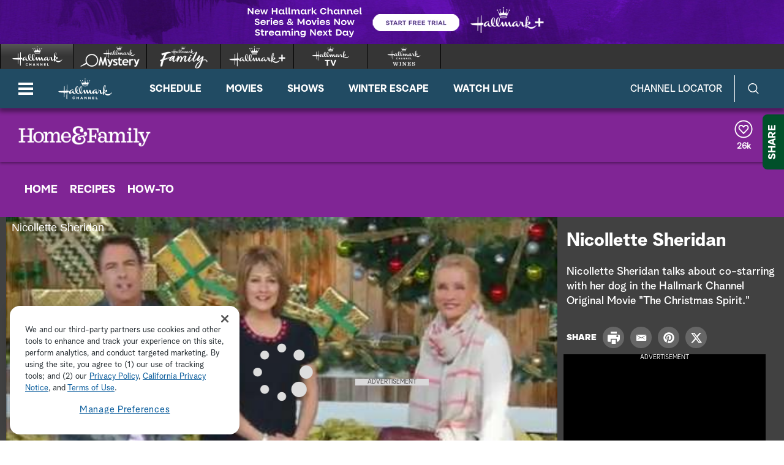

--- FILE ---
content_type: text/html;charset=UTF-8
request_url: https://www.hallmarkchannel.com/home-and-family/videos/nicollette-sheridan
body_size: 34913
content:
<!DOCTYPE html>
<html class="VideoPage" lang="en" data-ad-manager>
<head>
    <meta charset="UTF-8">

    <style data-cssvarsponyfill="true">
        :root {
    --primaryColor1: #0680a2;
    --primaryColor2: #06647f;

    --secondaryColor1: #767676;
    --secondaryColor2: #414141;
    --tertiaryColor: #333333;

    --primaryTextColor: #4a4a4a;
    --secondaryTextColor: #4a4a4a;
    --tertiaryTextColor: #6d6d6d;

    --white: #ffffff;
    --black: #000000;

    --siteBgColor: #ffffff;

    --linkColor: #000000;
    --linkHoverColor: #000000;

    --listTextColor: #4a4a4a;

    --headerBgColor: #c05411;
    --headerTextColor: #ffffff;

    --headerFlyoutBgColor: #b83d24;
    --headerFlyoutTextColor: #ffffff;

    --shareFlyoutBgColor: #01502a;
    --shareFlyoutTextColor: #ffffff;
    --shareFlyoutIconBgColor: #062616;

    --footerBgColor: #333333;
    --footerTextColor: #ffffff;

    --maxPageWidth: 1440px;
    --maxPageInnerWidth: 1340px;
    --maxNarrowContentWidth: 800px;

    --leadTextColor:#ffffff;
    --leadBackgroundColor:#000000;
    --SchedulePageBgColor:#b83d24;
    --SchedulePageTitleColor:#4a494a;
    --videoPlayerBGColor:#414141;
    --filterBarColor:#414141;
    --adBgColor:#d9d8d9;

    --micrositeHeaderColor:#006937;
    --micrositeHeaderTextColor:#ffffff;
    --micrositeNavigationColor:#006937;
    --micrositeNavigationTextColor:#ffffff;
    --micrositeSponsorBarColor:#006937;
    --micrositeButtonBg:#006937;
    --micrositeButtonHoverBg:#006937;

    --searchHeadlineColor:#ffffff;
    --searchFilterBarColor:#414141;
    --searchSubmitButtonColor:#0680a2;
    --searchBoxColor:#e9162d;
    --searchFeaturedBackgroundColor:#e9162d;
    --searchFeaturedHeadlineColor:#ffffff;
    --seasonPageBorders:#b2b2b2;
    --seasonPageBackground1:#f2f2f2;

    
      --fontPrimary: Albra-Grotesk;
      --fontBlack: Albra-Grotesk-Black;
      --fontBold: Albra-Grotesk-Bold;
      --fontBook: Albra-Grotesk-Regular;
      --fontLight: Albra-Grotesk-Light;
      --fontMedium: Albra-Grotesk-Medium;
      --fontSemi: Albra-Grotesk-Semi;
    
}
    </style>
    <style data-syndicate>
    body:before {
        visibility: hidden;
        border: 0;
        clip: rect(0, 0, 0, 0);
        height: 1px;
        margin: -1px;
        overflow: hidden;
        padding: 0;
        position: absolute;
        width: 1px;
    }

    @media only screen and (max-width: 567px) {
        body:before {
            content: "mq-xs";
        }
    }

    @media only screen and (min-width: 568px) {
        body:before {
            content: "mq-sm";
        }
    }

    @media only screen and (min-width: 768px) {
        body:before {
            content: "mq-md";
        }
    }

    @media only screen and (min-width: 900px) {
        body:before {
            content: "mq-sk";
        }
    }

    @media only screen and (min-width: 1024px) {
        body:before {
            content: "mq-lg";
        }
    }

    @media only screen and (min-width: 1200px) {
        body:before {
            content: "mq-hk";
        }
    }

    @media only screen and (min-width: 1440px) {
        body:before {
            content: "mq-xl";
        }
    }

    @media only screen and (min-width: 1660px) {
        body:before {
            content: "mq-xk";
        }
    }

    @media only screen and (min-width: 1920px) {
        body:before {
            content: "mq-xxl";
        }
    }
</style>

    

    <meta property="og:title" content="Nicollette Sheridan">

    <meta property="og:url" content="https://www.hallmarkchannel.com/home-and-family/videos/nicollette-sheridan">

    <meta property="og:image" content="https://hallmark.brightspotcdn.com/dims4/default/22f24d9/2147483647/strip/true/crop/480x252+0+9/resize/1200x630!/quality/90/?url=http%3A%2F%2Fhallmark-channel-brightspot.s3.amazonaws.com%2Fac%2F1c%2F688df1a498ad7a0124faae7c7879%2F3388362517001-3845707438001-video-still-for-video-3566828852001.jpg">

    
    <meta property="og:image:url" content="https://hallmark.brightspotcdn.com/dims4/default/22f24d9/2147483647/strip/true/crop/480x252+0+9/resize/1200x630!/quality/90/?url=http%3A%2F%2Fhallmark-channel-brightspot.s3.amazonaws.com%2Fac%2F1c%2F688df1a498ad7a0124faae7c7879%2F3388362517001-3845707438001-video-still-for-video-3566828852001.jpg">
    
    <meta property="og:image:width" content="1200">
    <meta property="og:image:height" content="630">
    <meta property="og:image:type" content="image/jpeg">
    
    <meta property="og:image:alt" content="3388362517001-3845707438001-video-still-for-video-3566828852001.jpg">
    


    <meta property="og:description" content="Nicollette Sheridan talks about co-starring with her dog in the Hallmark Channel Original Movie &quot;The Christmas Spirit.&quot;">

    <meta property="og:site_name" content="Hallmark Channel">



    
    <meta property="og:video:type" content="video/*">

    
    <meta name="twitter:card" content="summary_large_image"/>
    
    
    
    
    <meta name="twitter:description" content="Nicollette Sheridan talks about co-starring with her dog in the Hallmark Channel Original Movie &quot;The Christmas Spirit.&quot;"/>
    
    
    <meta name="twitter:image" content="https://hallmark.brightspotcdn.com/dims4/default/cb8acab/2147483647/strip/true/crop/480x270+0+0/resize/1200x675!/quality/90/?url=http%3A%2F%2Fhallmark-channel-brightspot.s3.amazonaws.com%2Fac%2F1c%2F688df1a498ad7a0124faae7c7879%2F3388362517001-3845707438001-video-still-for-video-3566828852001.jpg"/>


    
    <meta name="twitter:image:alt" content="3388362517001-3845707438001-video-still-for-video-3566828852001.jpg"/>
    
    
    <meta name="twitter:site" content="@hallmarkchannel"/>
    
    
    
    <meta name="twitter:title" content="Nicollette Sheridan"/>
    

    <meta property="fb:app_id" content="2086772908252464">


    <meta name="robots" content="max-image-preview:large">


    <link data-cssvarsponyfill="true" class="Webpack-css" rel="stylesheet" href="https://hallmark.brightspotcdn.com/resource/00000172-ddb7-dbd5-a777-ddffb86b0000/styleguide/All.min.1f7f1356a8519c2f8494e1869dc0a73f.gz.css">

    

    <style>.ad-label {
    font-size: 10px !important;
}</style>
<style>div b {
    font-weight: bold;
}</style>
<style>.Page-footer-social .SocialBar .SocialLink:hover[data-social-service=twitter] svg {
    fill: #000000;
}</style>
<style>.FooterNavigationButtonItem #ot-sdk-btn.ot-sdk-show-settings {
    display: block !important;
    word-break: keep-all !important;
    font-size: 1.3rem !important;
    line-height: 2 !important;
}</style>
<style>@media only screen and (min-width: 1024px) {
    .ListiclePage-aside-content, .ListArticleBody-aside-content {
    	top: 120px;
	}
}</style>
<style>@-moz-document url-prefix() {
	.Page-header-logo img[src*=".svg"] {
    	width: 90px;
    }
}</style>


    <meta name="viewport" content="width=device-width, initial-scale=1, minimum-scale=1, maximum-scale=5"><title>Nicollette Sheridan | Home & Family</title><meta name="description" content="Nicollette Sheridan talks about co-starring with her dog in the Hallmark Channel Original Movie &quot;The Christmas Spirit.&quot;"><link rel="canonical" href="https://www.hallmarkchannel.com/home-and-family/videos/nicollette-sheridan"><meta name="brightspot.contentId" content="00000148-a8bb-d618-a97a-f9ffebf10000"><link rel="apple-touch-icon"sizes="180x180"href="/apple-touch-icon.png"><link rel="icon"type="image/png"href="/favicon-32x32.png"><link rel="icon"type="image/png"href="/favicon-16x16.png">
    

    <script type="application/ld+json">{"@context":"http://schema.org","@type":"Webpage","description":"Nicollette Sheridan talks about co-starring with her dog in the Hallmark Channel Original Movie \"The Christmas Spirit.\"","name":"Nicollette Sheridan | Home & Family","url":"https://www.hallmarkchannel.com/home-and-family/videos/nicollette-sheridan"}</script>

    

    <script src="https://hallmark.brightspotcdn.com/resource/00000172-ddb7-dbd5-a777-ddffb86b0000/webcomponents-loader/webcomponents-loader.2938a610ca02c611209b1a5ba2884385.gz.js"></script>    <!--This is needed for custom elements to function in browsers that
    support them natively but that are using es6 code transpiled to es5.
    This will cause a non-fatal error to show up in the IE11 console.
    It can be safely ignored. https://github.com/webcomponents/webcomponentsjs/issues/749 -->
    <script>
        if (typeof window.Symbol === 'undefined') {
            (function () {
            'use strict';

            (()=>{'use strict';if(!window.customElements)return;const a=HTMLElement,b=window.customElements.define,c=window.customElements.get,d=new Map,e=new Map;let f=!1,g=!1;HTMLElement=function(){if(!f){const a=d.get(this.constructor),b=c.call(window.customElements,a);g=!0;const e=new b;return e}f=!1;},HTMLElement.prototype=a.prototype;Object.defineProperty(window,'customElements',{value:window.customElements,configurable:!0,writable:!0}),Object.defineProperty(window.customElements,'define',{value:(c,h)=>{const i=h.prototype,j=class extends a{constructor(){super(),Object.setPrototypeOf(this,i),g||(f=!0,h.call(this)),g=!1;}},k=j.prototype;j.observedAttributes=h.observedAttributes,k.connectedCallback=i.connectedCallback,k.disconnectedCallback=i.disconnectedCallback,k.attributeChangedCallback=i.attributeChangedCallback,k.adoptedCallback=i.adoptedCallback,d.set(h,c),e.set(c,h),b.call(window.customElements,c,j);},configurable:!0,writable:!0}),Object.defineProperty(window.customElements,'get',{value:(a)=>e.get(a),configurable:!0,writable:!0});})();

            /**
            @license
            Copyright (c) 2017 The Polymer Project Authors. All rights reserved.
            This code may only be used under the BSD style license found at http://polymer.github.io/LICENSE.txt
            The complete set of authors may be found at http://polymer.github.io/AUTHORS.txt
            The complete set of contributors may be found at http://polymer.github.io/CONTRIBUTORS.txt
            Code distributed by Google as part of the polymer project is also
            subject to an additional IP rights grant found at http://polymer.github.io/PATENTS.txt
            */
            }());
        };
    </script>
    <script>
        /**
            For the fastest load times https://developers.google.com/speed/docs/insights/BlockingJS
            and to prevent any FOUC, as well as prevent any race conditions for browsers that also
            rely on the CSS variables polyfill, this is inlined.
        **/
        if (!window.customElements) {
            (function(){
                'use strict';var h=new function(){};var aa=new Set("annotation-xml color-profile font-face font-face-src font-face-uri font-face-format font-face-name missing-glyph".split(" "));function m(b){var a=aa.has(b);b=/^[a-z][.0-9_a-z]*-[\-.0-9_a-z]*$/.test(b);return!a&&b}function n(b){var a=b.isConnected;if(void 0!==a)return a;for(;b&&!(b.__CE_isImportDocument||b instanceof Document);)b=b.parentNode||(window.ShadowRoot&&b instanceof ShadowRoot?b.host:void 0);return!(!b||!(b.__CE_isImportDocument||b instanceof Document))}
                function p(b,a){for(;a&&a!==b&&!a.nextSibling;)a=a.parentNode;return a&&a!==b?a.nextSibling:null}
                function t(b,a,c){c=c?c:new Set;for(var d=b;d;){if(d.nodeType===Node.ELEMENT_NODE){var e=d;a(e);var f=e.localName;if("link"===f&&"import"===e.getAttribute("rel")){d=e.import;if(d instanceof Node&&!c.has(d))for(c.add(d),d=d.firstChild;d;d=d.nextSibling)t(d,a,c);d=p(b,e);continue}else if("template"===f){d=p(b,e);continue}if(e=e.__CE_shadowRoot)for(e=e.firstChild;e;e=e.nextSibling)t(e,a,c)}d=d.firstChild?d.firstChild:p(b,d)}}function u(b,a,c){b[a]=c};function v(){this.a=new Map;this.s=new Map;this.f=[];this.b=!1}function ba(b,a,c){b.a.set(a,c);b.s.set(c.constructor,c)}function w(b,a){b.b=!0;b.f.push(a)}function x(b,a){b.b&&t(a,function(a){return y(b,a)})}function y(b,a){if(b.b&&!a.__CE_patched){a.__CE_patched=!0;for(var c=0;c<b.f.length;c++)b.f[c](a)}}function z(b,a){var c=[];t(a,function(b){return c.push(b)});for(a=0;a<c.length;a++){var d=c[a];1===d.__CE_state?b.connectedCallback(d):A(b,d)}}
                function B(b,a){var c=[];t(a,function(b){return c.push(b)});for(a=0;a<c.length;a++){var d=c[a];1===d.__CE_state&&b.disconnectedCallback(d)}}
                function C(b,a,c){c=c?c:{};var d=c.w||new Set,e=c.i||function(a){return A(b,a)},f=[];t(a,function(a){if("link"===a.localName&&"import"===a.getAttribute("rel")){var c=a.import;c instanceof Node&&(c.__CE_isImportDocument=!0,c.__CE_hasRegistry=!0);c&&"complete"===c.readyState?c.__CE_documentLoadHandled=!0:a.addEventListener("load",function(){var c=a.import;if(!c.__CE_documentLoadHandled){c.__CE_documentLoadHandled=!0;var f=new Set(d);f.delete(c);C(b,c,{w:f,i:e})}})}else f.push(a)},d);if(b.b)for(a=0;a<
                f.length;a++)y(b,f[a]);for(a=0;a<f.length;a++)e(f[a])}
                function A(b,a){if(void 0===a.__CE_state){var c=a.ownerDocument;if(c.defaultView||c.__CE_isImportDocument&&c.__CE_hasRegistry)if(c=b.a.get(a.localName)){c.constructionStack.push(a);var d=c.constructor;try{try{if(new d!==a)throw Error("The custom element constructor did not produce the element being upgraded.");}finally{c.constructionStack.pop()}}catch(r){throw a.__CE_state=2,r;}a.__CE_state=1;a.__CE_definition=c;if(c.attributeChangedCallback)for(c=c.observedAttributes,d=0;d<c.length;d++){var e=c[d],
                        f=a.getAttribute(e);null!==f&&b.attributeChangedCallback(a,e,null,f,null)}n(a)&&b.connectedCallback(a)}}}v.prototype.connectedCallback=function(b){var a=b.__CE_definition;a.connectedCallback&&a.connectedCallback.call(b)};v.prototype.disconnectedCallback=function(b){var a=b.__CE_definition;a.disconnectedCallback&&a.disconnectedCallback.call(b)};
                v.prototype.attributeChangedCallback=function(b,a,c,d,e){var f=b.__CE_definition;f.attributeChangedCallback&&-1<f.observedAttributes.indexOf(a)&&f.attributeChangedCallback.call(b,a,c,d,e)};function D(b,a){this.c=b;this.a=a;this.b=void 0;C(this.c,this.a);"loading"===this.a.readyState&&(this.b=new MutationObserver(this.f.bind(this)),this.b.observe(this.a,{childList:!0,subtree:!0}))}function E(b){b.b&&b.b.disconnect()}D.prototype.f=function(b){var a=this.a.readyState;"interactive"!==a&&"complete"!==a||E(this);for(a=0;a<b.length;a++)for(var c=b[a].addedNodes,d=0;d<c.length;d++)C(this.c,c[d])};function ca(){var b=this;this.b=this.a=void 0;this.f=new Promise(function(a){b.b=a;b.a&&a(b.a)})}function F(b){if(b.a)throw Error("Already resolved.");b.a=void 0;b.b&&b.b(void 0)};function G(b){this.j=!1;this.c=b;this.o=new Map;this.l=function(b){return b()};this.g=!1;this.m=[];this.u=new D(b,document)}
                G.prototype.define=function(b,a){var c=this;if(!(a instanceof Function))throw new TypeError("Custom element constructors must be functions.");if(!m(b))throw new SyntaxError("The element name '"+b+"' is not valid.");if(this.c.a.get(b))throw Error("A custom element with name '"+b+"' has already been defined.");if(this.j)throw Error("A custom element is already being defined.");this.j=!0;var d,e,f,r,k;try{var g=function(b){var a=l[b];if(void 0!==a&&!(a instanceof Function))throw Error("The '"+b+"' callback must be a function.");
                    return a},l=a.prototype;if(!(l instanceof Object))throw new TypeError("The custom element constructor's prototype is not an object.");d=g("connectedCallback");e=g("disconnectedCallback");f=g("adoptedCallback");r=g("attributeChangedCallback");k=a.observedAttributes||[]}catch(q){return}finally{this.j=!1}a={localName:b,constructor:a,connectedCallback:d,disconnectedCallback:e,adoptedCallback:f,attributeChangedCallback:r,observedAttributes:k,constructionStack:[]};ba(this.c,b,a);this.m.push(a);this.g||
                (this.g=!0,this.l(function(){return da(c)}))};G.prototype.i=function(b){C(this.c,b)};function da(b){if(!1!==b.g){b.g=!1;for(var a=b.m,c=[],d=new Map,e=0;e<a.length;e++)d.set(a[e].localName,[]);C(b.c,document,{i:function(a){if(void 0===a.__CE_state){var e=a.localName,f=d.get(e);f?f.push(a):b.c.a.get(e)&&c.push(a)}}});for(e=0;e<c.length;e++)A(b.c,c[e]);for(;0<a.length;){for(var f=a.shift(),e=f.localName,f=d.get(f.localName),r=0;r<f.length;r++)A(b.c,f[r]);(e=b.o.get(e))&&F(e)}}}
                G.prototype.get=function(b){if(b=this.c.a.get(b))return b.constructor};G.prototype.whenDefined=function(b){if(!m(b))return Promise.reject(new SyntaxError("'"+b+"' is not a valid custom element name."));var a=this.o.get(b);if(a)return a.f;a=new ca;this.o.set(b,a);this.c.a.get(b)&&!this.m.some(function(a){return a.localName===b})&&F(a);return a.f};G.prototype.v=function(b){E(this.u);var a=this.l;this.l=function(c){return b(function(){return a(c)})}};window.CustomElementRegistry=G;
                G.prototype.define=G.prototype.define;G.prototype.upgrade=G.prototype.i;G.prototype.get=G.prototype.get;G.prototype.whenDefined=G.prototype.whenDefined;G.prototype.polyfillWrapFlushCallback=G.prototype.v;var H=window.Document.prototype.createElement,ea=window.Document.prototype.createElementNS,fa=window.Document.prototype.importNode,ga=window.Document.prototype.prepend,ha=window.Document.prototype.append,ia=window.DocumentFragment.prototype.prepend,ja=window.DocumentFragment.prototype.append,I=window.Node.prototype.cloneNode,J=window.Node.prototype.appendChild,K=window.Node.prototype.insertBefore,L=window.Node.prototype.removeChild,M=window.Node.prototype.replaceChild,N=Object.getOwnPropertyDescriptor(window.Node.prototype,
                        "textContent"),O=window.Element.prototype.attachShadow,P=Object.getOwnPropertyDescriptor(window.Element.prototype,"innerHTML"),Q=window.Element.prototype.getAttribute,R=window.Element.prototype.setAttribute,S=window.Element.prototype.removeAttribute,T=window.Element.prototype.getAttributeNS,U=window.Element.prototype.setAttributeNS,ka=window.Element.prototype.removeAttributeNS,la=window.Element.prototype.insertAdjacentElement,ma=window.Element.prototype.insertAdjacentHTML,na=window.Element.prototype.prepend,
                        oa=window.Element.prototype.append,V=window.Element.prototype.before,pa=window.Element.prototype.after,qa=window.Element.prototype.replaceWith,ra=window.Element.prototype.remove,sa=HTMLElement,W=Object.getOwnPropertyDescriptor(HTMLElement.prototype,"innerHTML"),ta=HTMLElement.prototype.insertAdjacentElement,ua=HTMLElement.prototype.insertAdjacentHTML;function va(){var b=X;HTMLElement=function(){function a(){var a=this.constructor,d=b.s.get(a);if(!d)throw Error("The custom element being constructed was not registered with `customElements`.");var e=d.constructionStack;if(!e.length)return e=H.call(document,d.localName),Object.setPrototypeOf(e,a.prototype),e.__CE_state=1,e.__CE_definition=d,y(b,e),e;var d=e.length-1,f=e[d];if(f===h)throw Error("The HTMLElement constructor was either called reentrantly for this constructor or called multiple times.");
                    e[d]=h;Object.setPrototypeOf(f,a.prototype);y(b,f);return f}a.prototype=sa.prototype;return a}()};function Y(b,a,c){function d(a){return function(c){for(var e=[],d=0;d<arguments.length;++d)e[d-0]=arguments[d];for(var d=[],f=[],l=0;l<e.length;l++){var q=e[l];q instanceof Element&&n(q)&&f.push(q);if(q instanceof DocumentFragment)for(q=q.firstChild;q;q=q.nextSibling)d.push(q);else d.push(q)}a.apply(this,e);for(e=0;e<f.length;e++)B(b,f[e]);if(n(this))for(e=0;e<d.length;e++)f=d[e],f instanceof Element&&z(b,f)}}c.h&&(a.prepend=d(c.h));c.append&&(a.append=d(c.append))};function wa(){var b=X;u(Document.prototype,"createElement",function(a){if(this.__CE_hasRegistry){var c=b.a.get(a);if(c)return new c.constructor}a=H.call(this,a);y(b,a);return a});u(Document.prototype,"importNode",function(a,c){a=fa.call(this,a,c);this.__CE_hasRegistry?C(b,a):x(b,a);return a});u(Document.prototype,"createElementNS",function(a,c){if(this.__CE_hasRegistry&&(null===a||"http://www.w3.org/1999/xhtml"===a)){var d=b.a.get(c);if(d)return new d.constructor}a=ea.call(this,a,c);y(b,a);return a});
                    Y(b,Document.prototype,{h:ga,append:ha})};function xa(){var b=X;function a(a,d){Object.defineProperty(a,"textContent",{enumerable:d.enumerable,configurable:!0,get:d.get,set:function(a){if(this.nodeType===Node.TEXT_NODE)d.set.call(this,a);else{var e=void 0;if(this.firstChild){var c=this.childNodes,k=c.length;if(0<k&&n(this))for(var e=Array(k),g=0;g<k;g++)e[g]=c[g]}d.set.call(this,a);if(e)for(a=0;a<e.length;a++)B(b,e[a])}}})}u(Node.prototype,"insertBefore",function(a,d){if(a instanceof DocumentFragment){var e=Array.prototype.slice.apply(a.childNodes);
                    a=K.call(this,a,d);if(n(this))for(d=0;d<e.length;d++)z(b,e[d]);return a}e=n(a);d=K.call(this,a,d);e&&B(b,a);n(this)&&z(b,a);return d});u(Node.prototype,"appendChild",function(a){if(a instanceof DocumentFragment){var c=Array.prototype.slice.apply(a.childNodes);a=J.call(this,a);if(n(this))for(var e=0;e<c.length;e++)z(b,c[e]);return a}c=n(a);e=J.call(this,a);c&&B(b,a);n(this)&&z(b,a);return e});u(Node.prototype,"cloneNode",function(a){a=I.call(this,a);this.ownerDocument.__CE_hasRegistry?C(b,a):x(b,a);
                    return a});u(Node.prototype,"removeChild",function(a){var c=n(a),e=L.call(this,a);c&&B(b,a);return e});u(Node.prototype,"replaceChild",function(a,d){if(a instanceof DocumentFragment){var e=Array.prototype.slice.apply(a.childNodes);a=M.call(this,a,d);if(n(this))for(B(b,d),d=0;d<e.length;d++)z(b,e[d]);return a}var e=n(a),f=M.call(this,a,d),c=n(this);c&&B(b,d);e&&B(b,a);c&&z(b,a);return f});N&&N.get?a(Node.prototype,N):w(b,function(b){a(b,{enumerable:!0,configurable:!0,get:function(){for(var a=[],b=
                            0;b<this.childNodes.length;b++)a.push(this.childNodes[b].textContent);return a.join("")},set:function(a){for(;this.firstChild;)L.call(this,this.firstChild);J.call(this,document.createTextNode(a))}})})};function ya(b){var a=Element.prototype;function c(a){return function(e){for(var c=[],d=0;d<arguments.length;++d)c[d-0]=arguments[d];for(var d=[],k=[],g=0;g<c.length;g++){var l=c[g];l instanceof Element&&n(l)&&k.push(l);if(l instanceof DocumentFragment)for(l=l.firstChild;l;l=l.nextSibling)d.push(l);else d.push(l)}a.apply(this,c);for(c=0;c<k.length;c++)B(b,k[c]);if(n(this))for(c=0;c<d.length;c++)k=d[c],k instanceof Element&&z(b,k)}}V&&(a.before=c(V));V&&(a.after=c(pa));qa&&u(a,"replaceWith",function(a){for(var e=
                        [],c=0;c<arguments.length;++c)e[c-0]=arguments[c];for(var c=[],d=[],k=0;k<e.length;k++){var g=e[k];g instanceof Element&&n(g)&&d.push(g);if(g instanceof DocumentFragment)for(g=g.firstChild;g;g=g.nextSibling)c.push(g);else c.push(g)}k=n(this);qa.apply(this,e);for(e=0;e<d.length;e++)B(b,d[e]);if(k)for(B(b,this),e=0;e<c.length;e++)d=c[e],d instanceof Element&&z(b,d)});ra&&u(a,"remove",function(){var a=n(this);ra.call(this);a&&B(b,this)})};function za(){var b=X;function a(a,c){Object.defineProperty(a,"innerHTML",{enumerable:c.enumerable,configurable:!0,get:c.get,set:function(a){var e=this,d=void 0;n(this)&&(d=[],t(this,function(a){a!==e&&d.push(a)}));c.set.call(this,a);if(d)for(var f=0;f<d.length;f++){var r=d[f];1===r.__CE_state&&b.disconnectedCallback(r)}this.ownerDocument.__CE_hasRegistry?C(b,this):x(b,this);return a}})}function c(a,c){u(a,"insertAdjacentElement",function(a,e){var d=n(e);a=c.call(this,a,e);d&&B(b,e);n(a)&&z(b,e);
                    return a})}function d(a,c){function e(a,e){for(var c=[];a!==e;a=a.nextSibling)c.push(a);for(e=0;e<c.length;e++)C(b,c[e])}u(a,"insertAdjacentHTML",function(a,b){a=a.toLowerCase();if("beforebegin"===a){var d=this.previousSibling;c.call(this,a,b);e(d||this.parentNode.firstChild,this)}else if("afterbegin"===a)d=this.firstChild,c.call(this,a,b),e(this.firstChild,d);else if("beforeend"===a)d=this.lastChild,c.call(this,a,b),e(d||this.firstChild,null);else if("afterend"===a)d=this.nextSibling,c.call(this,
                        a,b),e(this.nextSibling,d);else throw new SyntaxError("The value provided ("+String(a)+") is not one of 'beforebegin', 'afterbegin', 'beforeend', or 'afterend'.");})}O&&u(Element.prototype,"attachShadow",function(a){return this.__CE_shadowRoot=a=O.call(this,a)});P&&P.get?a(Element.prototype,P):W&&W.get?a(HTMLElement.prototype,W):w(b,function(b){a(b,{enumerable:!0,configurable:!0,get:function(){return I.call(this,!0).innerHTML},set:function(a){var b="template"===this.localName,e=b?this.content:this,
                            c=H.call(document,this.localName);for(c.innerHTML=a;0<e.childNodes.length;)L.call(e,e.childNodes[0]);for(a=b?c.content:c;0<a.childNodes.length;)J.call(e,a.childNodes[0])}})});u(Element.prototype,"setAttribute",function(a,c){if(1!==this.__CE_state)return R.call(this,a,c);var e=Q.call(this,a);R.call(this,a,c);c=Q.call(this,a);b.attributeChangedCallback(this,a,e,c,null)});u(Element.prototype,"setAttributeNS",function(a,c,d){if(1!==this.__CE_state)return U.call(this,a,c,d);var e=T.call(this,a,c);U.call(this,
                        a,c,d);d=T.call(this,a,c);b.attributeChangedCallback(this,c,e,d,a)});u(Element.prototype,"removeAttribute",function(a){if(1!==this.__CE_state)return S.call(this,a);var c=Q.call(this,a);S.call(this,a);null!==c&&b.attributeChangedCallback(this,a,c,null,null)});u(Element.prototype,"removeAttributeNS",function(a,c){if(1!==this.__CE_state)return ka.call(this,a,c);var d=T.call(this,a,c);ka.call(this,a,c);var e=T.call(this,a,c);d!==e&&b.attributeChangedCallback(this,c,d,e,a)});ta?c(HTMLElement.prototype,
                        ta):la?c(Element.prototype,la):console.warn("Custom Elements: `Element#insertAdjacentElement` was not patched.");ua?d(HTMLElement.prototype,ua):ma?d(Element.prototype,ma):console.warn("Custom Elements: `Element#insertAdjacentHTML` was not patched.");Y(b,Element.prototype,{h:na,append:oa});ya(b)};/*

                Copyright (c) 2016 The Polymer Project Authors. All rights reserved.
                This code may only be used under the BSD style license found at http://polymer.github.io/LICENSE.txt
                The complete set of authors may be found at http://polymer.github.io/AUTHORS.txt
                The complete set of contributors may be found at http://polymer.github.io/CONTRIBUTORS.txt
                Code distributed by Google as part of the polymer project is also
                subject to an additional IP rights grant found at http://polymer.github.io/PATENTS.txt
                */
                var Z=window.customElements;if(!Z||Z.forcePolyfill||"function"!=typeof Z.define||"function"!=typeof Z.get){var X=new v;va();wa();Y(X,DocumentFragment.prototype,{h:ia,append:ja});xa();za();document.__CE_hasRegistry=!0;var customElements=new G(X);Object.defineProperty(window,"customElements",{configurable:!0,enumerable:!0,value:customElements})};
            }).call(self);
        }

        /**
            This allows us to load the IE polyfills via feature detection so that they do not load
            needlessly in the browsers that do not need them. It also ensures they are loaded
            non async so that they load before the rest of our JS.
        */
        var head = document.getElementsByTagName('head')[0];
        if (!window.CSS || !window.CSS.supports || !window.CSS.supports('--fake-var', 0)) {
            var script = document.createElement('script');
            script.setAttribute('src', "https://hallmark.brightspotcdn.com/resource/00000172-ddb7-dbd5-a777-ddffb86b0000/styleguide/util/IEPolyfills.172d7ceb375bc73b123d0418d50d6445.gz.js");
            script.setAttribute('type', 'text/javascript');
            script.async = false;
            head.appendChild(script);
        }
    </script><script src="https://hallmark.brightspotcdn.com/resource/00000172-ddb7-dbd5-a777-ddffb86b0000/styleguide/All.min.4ab5db4793cfd95e04b850bfda09c6ac.gz.js" async></script>
    
        
  <!-- OneTrust Cookies Consent Notice start for hallmarkchannel.com -->
  
    <script src="https://cdn.cookielaw.org/scripttemplates/otSDKStub.js"  type="text/javascript" charset="UTF-8" data-domain-script="1524da09-e4db-4c0b-b698-8579ee7af4ba"></script>
    <script type="text/javascript">
      function OptanonWrapper() {
        const DEBUG = window.localStorage.getItem('ONETRUST_DEBUG')
        // OneTrust Update Event Trigger
        window.dataLayer.push( { event: 'OneTrustGroupsUpdated' } );

        // Akamai wrapper
        Optanon.InsertScript("https://hallmark.brightspotcdn.com/resource/00000172-ddb7-dbd5-a777-ddffb86b0000/akamai/amp/core/amp.4516ae12e3f4cbe4396a71632040f3bf.gz.js", 'head', null, null, 'C0001');

        // Pinterest wrapper
        Optanon.InsertScript("https://hallmark.brightspotcdn.com/resource/00000172-ddb7-dbd5-a777-ddffb86b0000/styleguide/util/pin-images.1b6155bd6eb7533c0beb2abfc3b3292a.gz.js", 'head', null, null, 'C0003');

        // Extra wrappers from CMS
        // GA
if (OnetrustActiveGroups.indexOf('C0002') != -1) {
    gtag('consent', 'update', {'analytics_storage': 'granted'})
};

if (OnetrustActiveGroups.indexOf('C0004') != -1) {
    gtag('consent', 'update', {'ads_storage': 'granted'})
};

        if (DEBUG) console.log('OptanonWrapper', arguments)
      }
    </script>
  
  <!-- OneTrust Cookies Consent Notice end for hallmarkchannel.com -->

    <!-- Google Tag Manager -->
    <script data-gtm-id="GTM-5C6BQ3M">(function(w,d,s,l,i){w[l]=w[l]||[];w[l].push({'gtm.start':
    new Date().getTime(),event:'gtm.js'});var f=d.getElementsByTagName(s)[0],
    j=d.createElement(s),dl=l!='dataLayer'?'&l='+l:'';j.async=true;j.src=
    'https://www.googletagmanager.com/gtm.js?id='+i+dl;f.parentNode.insertBefore(j,f);
    })(window,document,'script','dataLayer','GTM-5C6BQ3M');</script>
    <!-- End Google Tag Manager -->

<script>addEventListener("DOMContentLoaded", () => {
    let twitterIcon = document.querySelector('#mono-icon-twitter')
    
    if (twitterIcon) {
        twitterIcon.setAttribute('viewBox', '0 0 512 512')
        twitterIcon.querySelector('path').setAttribute('d', 'M389.2 48h70.6L305.6 224.2 487 464H345L233.7 318.6 106.5 464H35.8L200.7 275.5 26.8 48H172.4L272.9 180.9 389.2 48zM364.4 421.8h39.1L151.1 88h-42L364.4 421.8z')
    }
});</script>
<script>  window.dataLayer = window.dataLayer || [];
  function gtag(){dataLayer.push(arguments);}
  gtag('js', new Date());
  // gtag('consent', 'default', {'analytics_storage': 'denied'});
  // gtag('consent', 'default', {'ads_storage': 'denied'});
  gtag('config', 'G-BYGWCDG8SC', { 'groups': 'GA4' });</script>
<script>try {
	$('.player-video-container video').bind("DOMSubtreeModified",function(){
    console.log('fsidhfisdh');
      var text = $('.player-meta-header').text(); $('.akamai-title-text').text(text).html();
    });

    $( document ).ready(function() {
        //$(".HomeLedeItem a .supra-wrapper").hide();
        setTimeout(function(){
            $('.Schedule .player-meta-header').trigger('destroy');
            $('.Schedule .player-meta-description').trigger('destroy');
            //$(".HomeLedeItem a .supra-wrapper").hide();
        }, 2000);
    });
} catch (err) {
	console.info(err)
}</script>
<script>try {
     const fixAlt = () => {
         setTimeout(() => {
             let posters = document.querySelectorAll('.amp-poster')
             if (posters.length > 0) {
                 posters.forEach(poster => {
                     poster.setAttribute('alt', 'Movie Image')
                 })
             }
         }, 300)
     }
     if (document.readyState === 'loading') {
  		document.addEventListener('DOMContentLoaded', fixAlt)
     } else {
         fixAlt()
     }
 } catch (e) {
     // ignore
 }</script>
<script>var HM = {"omniture":{},"comScore":{"c6":"Video","c1":"2","c2":"8272010"}};</script>
<script>try {
var _comscore = _comscore || [];
        _comscore.push(HM.comScore);
        (function() {
            var s = document.createElement("script"), el = document.getElementsByTagName("script")[0]; s.async = true;
            s.src = "https://b.scorecardresearch.com/beacon.js";            el.parentNode.insertBefore(s, el);
        })();
} catch(err) {
    console.info(err)
}</script>
<noscript><img src="https://b.scorecardresearch.com/p?c1=2&c2=${8272010}&c5=&cv=2&cj=1"/></noscript>

    
    
    <svg xmlns="http://www.w3.org/2000/svg" style="display:none" id="iconsMap">
    <symbol id="mono-icon-facebook" viewBox="0 0 10 19">
        <path fill-rule="evenodd" d="M2.707 18.25V10.2H0V7h2.707V4.469c0-1.336.375-2.373 1.125-3.112C4.582.62 5.578.25 6.82.25c1.008 0 1.828.047 2.461.14v2.848H7.594c-.633 0-1.067.14-1.301.422-.188.235-.281.61-.281 1.125V7H9l-.422 3.2H6.012v8.05H2.707z"></path>
    </symbol>
    <symbol id="mono-icon-instagram" viewBox="0 0 17 17">
        <g>
            <path fill-rule="evenodd" d="M8.281 4.207c.727 0 1.4.182 2.022.545a4.055 4.055 0 0 1 1.476 1.477c.364.62.545 1.294.545 2.021 0 .727-.181 1.4-.545 2.021a4.055 4.055 0 0 1-1.476 1.477 3.934 3.934 0 0 1-2.022.545c-.726 0-1.4-.182-2.021-.545a4.055 4.055 0 0 1-1.477-1.477 3.934 3.934 0 0 1-.545-2.021c0-.727.182-1.4.545-2.021A4.055 4.055 0 0 1 6.26 4.752a3.934 3.934 0 0 1 2.021-.545zm0 6.68a2.54 2.54 0 0 0 1.864-.774 2.54 2.54 0 0 0 .773-1.863 2.54 2.54 0 0 0-.773-1.863 2.54 2.54 0 0 0-1.864-.774 2.54 2.54 0 0 0-1.863.774 2.54 2.54 0 0 0-.773 1.863c0 .727.257 1.348.773 1.863a2.54 2.54 0 0 0 1.863.774zM13.45 4.03c-.023.258-.123.48-.299.668a.856.856 0 0 1-.65.281.913.913 0 0 1-.668-.28.913.913 0 0 1-.281-.669c0-.258.094-.48.281-.668a.913.913 0 0 1 .668-.28c.258 0 .48.093.668.28.187.188.281.41.281.668zm2.672.95c.023.656.035 1.746.035 3.269 0 1.523-.017 2.62-.053 3.287-.035.668-.134 1.248-.298 1.74a4.098 4.098 0 0 1-.967 1.53 4.098 4.098 0 0 1-1.53.966c-.492.164-1.072.264-1.74.3-.668.034-1.763.052-3.287.052-1.523 0-2.619-.018-3.287-.053-.668-.035-1.248-.146-1.74-.334a3.747 3.747 0 0 1-1.53-.931 4.098 4.098 0 0 1-.966-1.53c-.164-.492-.264-1.072-.299-1.74C.424 10.87.406 9.773.406 8.25S.424 5.63.46 4.963c.035-.668.135-1.248.299-1.74.21-.586.533-1.096.967-1.53A4.098 4.098 0 0 1 3.254.727c.492-.164 1.072-.264 1.74-.3C5.662.394 6.758.376 8.281.376c1.524 0 2.62.018 3.287.053.668.035 1.248.135 1.74.299a4.098 4.098 0 0 1 2.496 2.496c.165.492.27 1.078.317 1.757zm-1.687 7.91c.14-.399.234-1.032.28-1.899.024-.515.036-1.242.036-2.18V7.689c0-.961-.012-1.688-.035-2.18-.047-.89-.14-1.524-.281-1.899a2.537 2.537 0 0 0-1.512-1.511c-.375-.14-1.008-.235-1.899-.282a51.292 51.292 0 0 0-2.18-.035H7.72c-.938 0-1.664.012-2.18.035-.867.047-1.5.141-1.898.282a2.537 2.537 0 0 0-1.512 1.511c-.14.375-.234 1.008-.281 1.899a51.292 51.292 0 0 0-.036 2.18v1.125c0 .937.012 1.664.036 2.18.047.866.14 1.5.28 1.898.306.726.81 1.23 1.513 1.511.398.141 1.03.235 1.898.282.516.023 1.242.035 2.18.035h1.125c.96 0 1.687-.012 2.18-.035.89-.047 1.523-.141 1.898-.282.726-.304 1.23-.808 1.512-1.511z"></path>
        </g>
    </symbol>
    <symbol id="mono-icon-email" viewBox="0 0 512 512">
        <g>
            <path d="M67,148.7c11,5.8,163.8,89.1,169.5,92.1c5.7,3,11.5,4.4,20.5,4.4c9,0,14.8-1.4,20.5-4.4c5.7-3,158.5-86.3,169.5-92.1
                c4.1-2.1,11-5.9,12.5-10.2c2.6-7.6-0.2-10.5-11.3-10.5H257H65.8c-11.1,0-13.9,3-11.3,10.5C56,142.9,62.9,146.6,67,148.7z"></path>
            <path d="M455.7,153.2c-8.2,4.2-81.8,56.6-130.5,88.1l82.2,92.5c2,2,2.9,4.4,1.8,5.6c-1.2,1.1-3.8,0.5-5.9-1.4l-98.6-83.2
                c-14.9,9.6-25.4,16.2-27.2,17.2c-7.7,3.9-13.1,4.4-20.5,4.4c-7.4,0-12.8-0.5-20.5-4.4c-1.9-1-12.3-7.6-27.2-17.2l-98.6,83.2
                c-2,2-4.7,2.6-5.9,1.4c-1.2-1.1-0.3-3.6,1.7-5.6l82.1-92.5c-48.7-31.5-123.1-83.9-131.3-88.1c-8.8-4.5-9.3,0.8-9.3,4.9
                c0,4.1,0,205,0,205c0,9.3,13.7,20.9,23.5,20.9H257h185.5c9.8,0,21.5-11.7,21.5-20.9c0,0,0-201,0-205
                C464,153.9,464.6,148.7,455.7,153.2z"></path>
        </g>
    </symbol>
    <symbol id="mono-icon-mailto" viewBox="0 0 512 512">
        <g>
            <path d="M67,148.7c11,5.8,163.8,89.1,169.5,92.1c5.7,3,11.5,4.4,20.5,4.4c9,0,14.8-1.4,20.5-4.4c5.7-3,158.5-86.3,169.5-92.1
                c4.1-2.1,11-5.9,12.5-10.2c2.6-7.6-0.2-10.5-11.3-10.5H257H65.8c-11.1,0-13.9,3-11.3,10.5C56,142.9,62.9,146.6,67,148.7z"></path>
            <path d="M455.7,153.2c-8.2,4.2-81.8,56.6-130.5,88.1l82.2,92.5c2,2,2.9,4.4,1.8,5.6c-1.2,1.1-3.8,0.5-5.9-1.4l-98.6-83.2
                c-14.9,9.6-25.4,16.2-27.2,17.2c-7.7,3.9-13.1,4.4-20.5,4.4c-7.4,0-12.8-0.5-20.5-4.4c-1.9-1-12.3-7.6-27.2-17.2l-98.6,83.2
                c-2,2-4.7,2.6-5.9,1.4c-1.2-1.1-0.3-3.6,1.7-5.6l82.1-92.5c-48.7-31.5-123.1-83.9-131.3-88.1c-8.8-4.5-9.3,0.8-9.3,4.9
                c0,4.1,0,205,0,205c0,9.3,13.7,20.9,23.5,20.9H257h185.5c9.8,0,21.5-11.7,21.5-20.9c0,0,0-201,0-205
                C464,153.9,464.6,148.7,455.7,153.2z"></path>
        </g>
    </symbol>
    <symbol id="mono-icon-print" viewBox="0 0 12 12">
        <g fill-rule="evenodd">
            <path fill-rule="nonzero" d="M9 10V7H3v3H1a1 1 0 0 1-1-1V4a1 1 0 0 1 1-1h10a1 1 0 0 1 1 1v3.132A2.868 2.868 0 0 1 9.132 10H9zm.5-4.5a1 1 0 1 0 0-2 1 1 0 0 0 0 2zM3 0h6v2H3z"></path>
            <path d="M4 8h4v4H4z"></path>
        </g>
    </symbol>
    <symbol id="mono-icon-copylink" viewBox="0 0 12 12">
        <g fill-rule="evenodd">
            <path d="M10.199 2.378c.222.205.4.548.465.897.062.332.016.614-.132.774L8.627 6.106c-.187.203-.512.232-.75-.014a.498.498 0 0 0-.706.028.499.499 0 0 0 .026.706 1.509 1.509 0 0 0 2.165-.04l1.903-2.06c.37-.398.506-.98.382-1.636-.105-.557-.392-1.097-.77-1.445L9.968.8C9.591.452 9.03.208 8.467.145 7.803.072 7.233.252 6.864.653L4.958 2.709a1.509 1.509 0 0 0 .126 2.161.5.5 0 1 0 .68-.734c-.264-.218-.26-.545-.071-.747L7.597 1.33c.147-.16.425-.228.76-.19.353.038.71.188.931.394l.91.843.001.001zM1.8 9.623c-.222-.205-.4-.549-.465-.897-.062-.332-.016-.614.132-.774l1.905-2.057c.187-.203.512-.232.75.014a.498.498 0 0 0 .706-.028.499.499 0 0 0-.026-.706 1.508 1.508 0 0 0-2.165.04L.734 7.275c-.37.399-.506.98-.382 1.637.105.557.392 1.097.77 1.445l.91.843c.376.35.937.594 1.5.656.664.073 1.234-.106 1.603-.507L7.04 9.291a1.508 1.508 0 0 0-.126-2.16.5.5 0 0 0-.68.734c.264.218.26.545.071.747l-1.904 2.057c-.147.16-.425.228-.76.191-.353-.038-.71-.188-.931-.394l-.91-.843z"></path>
            <path d="M8.208 3.614a.5.5 0 0 0-.707.028L3.764 7.677a.5.5 0 0 0 .734.68L8.235 4.32a.5.5 0 0 0-.027-.707"></path>
        </g>
    </symbol>
    <symbol id="mono-icon-linkedin" viewBox="-5 0 25 17">
        <g fill-rule="evenodd">
            <path d="M3.734 16.125H.464V5.613h3.27zM2.117 4.172c-.515 0-.96-.188-1.336-.563A1.825 1.825 0 0 1 .22 2.273c0-.515.187-.96.562-1.335.375-.375.82-.563 1.336-.563.516 0 .961.188 1.336.563.375.375.563.82.563 1.335 0 .516-.188.961-.563 1.336-.375.375-.82.563-1.336.563zM15.969 16.125h-3.27v-5.133c0-.844-.07-1.453-.21-1.828-.259-.633-.762-.95-1.512-.95s-1.278.282-1.582.845c-.235.421-.352 1.043-.352 1.863v5.203H5.809V5.613h3.128v1.442h.036c.234-.469.609-.856 1.125-1.16.562-.375 1.218-.563 1.968-.563 1.524 0 2.59.48 3.2 1.441.468.774.703 1.97.703 3.586v5.766z"></path>
        </g>
    </symbol>
    <symbol id="mono-icon-pinterest" viewBox="0 0 512 512">
        <g>
            <path d="M256,32C132.3,32,32,132.3,32,256c0,91.7,55.2,170.5,134.1,205.2c-0.6-15.6-0.1-34.4,3.9-51.4
                c4.3-18.2,28.8-122.1,28.8-122.1s-7.2-14.3-7.2-35.4c0-33.2,19.2-58,43.2-58c20.4,0,30.2,15.3,30.2,33.6
                c0,20.5-13.1,51.1-19.8,79.5c-5.6,23.8,11.9,43.1,35.4,43.1c42.4,0,71-54.5,71-119.1c0-49.1-33.1-85.8-93.2-85.8
                c-67.9,0-110.3,50.7-110.3,107.3c0,19.5,5.8,33.3,14.8,43.9c4.1,4.9,4.7,6.9,3.2,12.5c-1.1,4.1-3.5,14-4.6,18
                c-1.5,5.7-6.1,7.7-11.2,5.6c-31.3-12.8-45.9-47-45.9-85.6c0-63.6,53.7-139.9,160.1-139.9c85.5,0,141.8,61.9,141.8,128.3
                c0,87.9-48.9,153.5-120.9,153.5c-24.2,0-46.9-13.1-54.7-27.9c0,0-13,51.6-15.8,61.6c-4.7,17.3-14,34.5-22.5,48
                c20.1,5.9,41.4,9.2,63.5,9.2c123.7,0,224-100.3,224-224C480,132.3,379.7,32,256,32z"></path>
        </g>
    </symbol>
    <symbol id="mono-icon-tumblr" viewBox="0 0 512 512">
        <g>
            <path d="M321.2,396.3c-11.8,0-22.4-2.8-31.5-8.3c-6.9-4.1-11.5-9.6-14-16.4c-2.6-6.9-3.6-22.3-3.6-46.4V224h96v-64h-96V48h-61.9
                c-2.7,21.5-7.5,44.7-14.5,58.6c-7,13.9-14,25.8-25.6,35.7c-11.6,9.9-25.6,17.9-41.9,23.3V224h48v140.4c0,19,2,33.5,5.9,43.5
                c4,10,11.1,19.5,21.4,28.4c10.3,8.9,22.8,15.7,37.3,20.5c14.6,4.8,31.4,7.2,50.4,7.2c16.7,0,30.3-1.7,44.7-5.1
                c14.4-3.4,30.5-9.3,48.2-17.6v-65.6C363.2,389.4,342.3,396.3,321.2,396.3z"></path>
        </g>
    </symbol>
    <symbol id="mono-icon-twitter" viewBox="0 0 19 16">
        <g>
            <path fill-rule="evenodd" d="M16.48 4.594c.024.094.036.246.036.457 0 1.687-.41 3.316-1.23 4.887-.845 1.664-2.028 2.988-3.552 3.972-1.664 1.102-3.574 1.652-5.73 1.652-2.063 0-3.95-.55-5.66-1.652.258.024.55.035.879.035 1.71 0 3.246-.527 4.605-1.582-.82 0-1.54-.24-2.162-.72a3.671 3.671 0 0 1-1.283-1.811c.234.023.457.035.668.035.328 0 .656-.035.984-.105a3.72 3.72 0 0 1-2.11-1.301 3.54 3.54 0 0 1-.843-2.32v-.07a3.475 3.475 0 0 0 1.652.492A4.095 4.095 0 0 1 1.54 5.227a3.546 3.546 0 0 1-.457-1.776c0-.644.176-1.26.527-1.845a10.18 10.18 0 0 0 3.358 2.742 10.219 10.219 0 0 0 4.236 1.125 5.124 5.124 0 0 1-.07-.844c0-.656.164-1.272.492-1.846a3.613 3.613 0 0 1 1.336-1.353 3.565 3.565 0 0 1 1.828-.492c.54 0 1.037.105 1.494.316.457.21.861.492 1.213.844a7.51 7.51 0 0 0 2.356-.88c-.282.868-.82 1.548-1.618 2.04a7.93 7.93 0 0 0 2.11-.598 8.114 8.114 0 0 1-1.864 1.934z"></path>

        </g>
    </symbol>
    <symbol id="mono-icon-youtube" viewBox="0 0 512 512">
        <g>
            <path fill-rule="evenodd" d="M508.6,148.8c0-45-33.1-81.2-74-81.2C379.2,65,322.7,64,265,64c-3,0-6,0-9,0s-6,0-9,0c-57.6,0-114.2,1-169.6,3.6
                c-40.8,0-73.9,36.4-73.9,81.4C1,184.6-0.1,220.2,0,255.8C-0.1,291.4,1,327,3.4,362.7c0,45,33.1,81.5,73.9,81.5
                c58.2,2.7,117.9,3.9,178.6,3.8c60.8,0.2,120.3-1,178.6-3.8c40.9,0,74-36.5,74-81.5c2.4-35.7,3.5-71.3,3.4-107
                C512.1,220.1,511,184.5,508.6,148.8z M207,353.9V157.4l145,98.2L207,353.9z"></path>
        </g>
    </symbol>
    <symbol id="icon-magnify" viewBox="0 0 23 24">
        <defs>
            <path id="prefix__a" d="M0 20.704L0 0.768 19.938 0.768 19.938 20.704z"/>
        </defs>
        <g fill="none" fill-rule="evenodd">
            <g transform="translate(0 -1) translate(0 .232)">
                <mask id="prefix__b" fill="#fff">
                    <use xlink:href="#prefix__a"/>
                </mask>
                <path fill="#FFF" d="M9.969 2.768c-4.393 0-7.967 3.577-7.97 7.971.003 4.391 3.575 7.965 7.968 7.965 4.395 0 7.97-3.574 7.97-7.966-.001-4.395-3.575-7.97-7.968-7.97m-.002 17.936c-5.494 0-9.965-4.47-9.967-9.965C.002 5.241 4.473.77 9.969.768c5.494 0 9.967 4.472 9.969 9.97 0 5.496-4.473 9.967-9.971 9.967" mask="url(#prefix__b)"/>
            </g>
            <path fill="#FFF" d="M21.846 24.232c-.256 0-.512-.098-.707-.293l-5.568-5.567c-.391-.39-.391-1.024 0-1.414.39-.39 1.023-.39 1.414 0l5.568 5.567c.39.39.39 1.023 0 1.414-.195.195-.451.293-.707.293" transform="translate(0 -1)"/>
        </g>
    </symbol>
    <symbol id="icon-magnify-alt" viewBox="0 0 23 24">
        <defs>
            <path id="prefix__a-alt" d="M0 20.704L0 0.768 19.938 0.768 19.938 20.704z"/>
        </defs>
        <g fill-rule="evenodd">
            <g transform="translate(0 -1) translate(0 .232)">
                <mask id="prefix__b-alt">
                    <use xlink:href="#prefix__a-alt"/>
                </mask>
                <path d="M9.969 2.768c-4.393 0-7.967 3.577-7.97 7.971.003 4.391 3.575 7.965 7.968 7.965 4.395 0 7.97-3.574 7.97-7.966-.001-4.395-3.575-7.97-7.968-7.97m-.002 17.936c-5.494 0-9.965-4.47-9.967-9.965C.002 5.241 4.473.77 9.969.768c5.494 0 9.967 4.472 9.969 9.97 0 5.496-4.473 9.967-9.971 9.967" mask="url(#prefix__b-alt)"/>
            </g>
            <path d="M21.846 24.232c-.256 0-.512-.098-.707-.293l-5.568-5.567c-.391-.39-.391-1.024 0-1.414.39-.39 1.023-.39 1.414 0l5.568 5.567c.39.39.39 1.023 0 1.414-.195.195-.451.293-.707.293" transform="translate(0 -1)"/>
        </g>
    </symbol>
    <symbol id="close-x" viewBox="0 0 320 512">
        <g>
            <path d="M193.94 256L296.5 153.44l21.15-21.15c3.12-3.12 3.12-8.19 0-11.31l-22.63-22.63c-3.12-3.12-8.19-3.12-11.31 0L160 222.06 36.29 98.34c-3.12-3.12-8.19-3.12-11.31 0L2.34 120.97c-3.12 3.12-3.12 8.19 0 11.31L126.06 256 2.34 379.71c-3.12 3.12-3.12 8.19 0 11.31l22.63 22.63c3.12 3.12 8.19 3.12 11.31 0L160 289.94 262.56 392.5l21.15 21.15c3.12 3.12 8.19 3.12 11.31 0l22.63-22.63c3.12-3.12 3.12-8.19 0-11.31L193.94 256z"></path>
        </g>
    </symbol>
    <symbol id="share-more-arrow" viewBox="0 0 512 512" style="enable-background:new 0 0 512 512;">
        <g>
            <g>
                <path d="M512,241.7L273.643,3.343v156.152c-71.41,3.744-138.015,33.337-188.958,84.28C30.075,298.384,0,370.991,0,448.222v60.436
                    l29.069-52.985c45.354-82.671,132.173-134.027,226.573-134.027c5.986,0,12.004,0.212,18.001,0.632v157.779L512,241.7z
                    M255.642,290.666c-84.543,0-163.661,36.792-217.939,98.885c26.634-114.177,129.256-199.483,251.429-199.483h15.489V78.131
                    l163.568,163.568L304.621,405.267V294.531l-13.585-1.683C279.347,291.401,267.439,290.666,255.642,290.666z"></path>
            </g>
        </g>
    </symbol>
    <symbol id="chevron" viewBox="0 0 100 100">
        <g>
            <path d="M22.4566257,37.2056786 L-21.4456527,71.9511488 C-22.9248661,72.9681457 -24.9073712,72.5311671 -25.8758148,70.9765924 L-26.9788683,69.2027424 C-27.9450684,67.6481676 -27.5292733,65.5646602 -26.0500598,64.5484493 L20.154796,28.2208967 C21.5532435,27.2597011 23.3600078,27.2597011 24.759951,28.2208967 L71.0500598,64.4659264 C72.5292733,65.4829232 72.9450684,67.5672166 71.9788683,69.1217913 L70.8750669,70.8956413 C69.9073712,72.4502161 67.9241183,72.8848368 66.4449048,71.8694118 L22.4566257,37.2056786 Z" id="Transparent-Chevron" transform="translate(22.500000, 50.000000) rotate(90.000000) translate(-22.500000, -50.000000) "></path>
        </g>
    </symbol>
    <symbol id="play-icon" viewBox="0 0 47 47"></symbol>
        <path fill="#FFF" fill-rule="evenodd" d="M17.625 33.292V13.708L35.25 23.786l-17.625 9.506zM23.5 0C10.522 0 0 10.522 0 23.5S10.522 47 23.5 47 47 36.478 47 23.5 36.478 0 23.5 0zm0 3.917c10.798 0 19.583 8.785 19.583 19.583 0 10.8-8.785 19.583-19.583 19.583-10.798 0-19.583-8.783-19.583-19.583 0-10.798 8.785-19.583 19.583-19.583z"/>
    </symbol>
    <symbol id="play-icon-alt" viewBox="0 0 30 30">
        <path d="M11.22 21.22V8.78l11.219 6.402-11.22 6.038zM15 0C6.716 0 0 6.716 0 15c0 8.284 6.716 15 15 15 8.284 0 15-6.716 15-15 0-8.284-6.716-15-15-15zm0 2.439c6.926 0 12.561 5.635 12.561 12.561 0 6.927-5.635 12.561-12.561 12.561S2.439 21.927 2.439 15C2.439 8.074 8.074 2.439 15 2.439z"/>
    </symbol>
    <symbol id="bookmark" viewBox="0 0 9 12">
        <g>
            <path fill="none" fill-rule="evenodd" d="M.5.5v10.997l3.431-2.374a1 1 0 0 1 1.138 0L8.5 11.497V.5h-8z"></path>
        </g>
    </symbol>
    <symbol id="heart" viewBox="0 0 14 12">
        <g>
            <path fill="none" fill-rule="evenodd" d="M10.24.5c-1.098 0-2.152.576-2.808 1.7L7 2.938l-.432-.74C5.912 1.076 4.858.5 3.76.5 1.996.5.5 1.899.5 3.859.5 5.2 1.644 6.912 3.57 8.747a27.774 27.774 0 0 0 3.373 2.738A.099.099 0 0 0 7 11.5a.104.104 0 0 0 .061-.018 27.75 27.75 0 0 0 3.368-2.735C12.356 6.912 13.5 5.201 13.5 3.859 13.5 1.899 12.003.5 10.24.5z"></path>
        </g>
    </symbol>
    <symbol id="grid" viewBox="0 0 32 32">
        <g>
            <path d="M6.4,5.7 C6.4,6.166669 6.166669,6.4 5.7,6.4 L0.7,6.4 C0.233331,6.4 0,6.166669 0,5.7 L0,0.7 C0,0.233331 0.233331,0 0.7,0 L5.7,0 C6.166669,0 6.4,0.233331 6.4,0.7 L6.4,5.7 Z M19.2,5.7 C19.2,6.166669 18.966669,6.4 18.5,6.4 L13.5,6.4 C13.033331,6.4 12.8,6.166669 12.8,5.7 L12.8,0.7 C12.8,0.233331 13.033331,0 13.5,0 L18.5,0 C18.966669,0 19.2,0.233331 19.2,0.7 L19.2,5.7 Z M32,5.7 C32,6.166669 31.766669,6.4 31.3,6.4 L26.3,6.4 C25.833331,6.4 25.6,6.166669 25.6,5.7 L25.6,0.7 C25.6,0.233331 25.833331,0 26.3,0 L31.3,0 C31.766669,0 32,0.233331 32,0.7 L32,5.7 Z M6.4,18.5 C6.4,18.966669 6.166669,19.2 5.7,19.2 L0.7,19.2 C0.233331,19.2 0,18.966669 0,18.5 L0,13.5 C0,13.033331 0.233331,12.8 0.7,12.8 L5.7,12.8 C6.166669,12.8 6.4,13.033331 6.4,13.5 L6.4,18.5 Z M19.2,18.5 C19.2,18.966669 18.966669,19.2 18.5,19.2 L13.5,19.2 C13.033331,19.2 12.8,18.966669 12.8,18.5 L12.8,13.5 C12.8,13.033331 13.033331,12.8 13.5,12.8 L18.5,12.8 C18.966669,12.8 19.2,13.033331 19.2,13.5 L19.2,18.5 Z M32,18.5 C32,18.966669 31.766669,19.2 31.3,19.2 L26.3,19.2 C25.833331,19.2 25.6,18.966669 25.6,18.5 L25.6,13.5 C25.6,13.033331 25.833331,12.8 26.3,12.8 L31.3,12.8 C31.766669,12.8 32,13.033331 32,13.5 L32,18.5 Z M6.4,31.3 C6.4,31.766669 6.166669,32 5.7,32 L0.7,32 C0.233331,32 0,31.766669 0,31.3 L0,26.3 C0,25.833331 0.233331,25.6 0.7,25.6 L5.7,25.6 C6.166669,25.6 6.4,25.833331 6.4,26.3 L6.4,31.3 Z M19.2,31.3 C19.2,31.766669 18.966669,32 18.5,32 L13.5,32 C13.033331,32 12.8,31.766669 12.8,31.3 L12.8,26.3 C12.8,25.833331 13.033331,25.6 13.5,25.6 L18.5,25.6 C18.966669,25.6 19.2,25.833331 19.2,26.3 L19.2,31.3 Z M32,31.3 C32,31.766669 31.766669,32 31.3,32 L26.3,32 C25.833331,32 25.6,31.766669 25.6,31.3 L25.6,26.3 C25.6,25.833331 25.833331,25.6 26.3,25.6 L31.3,25.6 C31.766669,25.6 32,25.833331 32,26.3 L32,31.3 Z" id=""></path>
        </g>
    </symbol>
    <symbol id="filter" viewBox="0 0 16 12">
        <path d="M0 2V0h16v2H0zm2.4 5V5h11.2v2H2.4zm2.4 5v-2h6.4v2H4.8z"></path>
    </symbol>
    <symbol id="angle-down-light" viewBox="0 0 256 512">
        <path d="M119.5 326.9L3.5 209.1c-4.7-4.7-4.7-12.3 0-17l7.1-7.1c4.7-4.7 12.3-4.7 17 0L128 287.3l100.4-102.2c4.7-4.7 12.3-4.7 17 0l7.1 7.1c4.7 4.7 4.7 12.3 0 17L136.5 327c-4.7 4.6-12.3 4.6-17-.1z"></path>
    </symbol>
    <symbol id="icon-angle-right" viewBox="0 0 192 512">
        <path d="M187.8 264.5L41 412.5c-4.7 4.7-12.3 4.7-17 0L4.2 392.7c-4.7-4.7-4.7-12.3 0-17L122.7 256 4.2 136.3c-4.7-4.7-4.7-12.3 0-17L24 99.5c4.7-4.7 12.3-4.7 17 0l146.8 148c4.7 4.7 4.7 12.3 0 17z"></path>
    </symbol>
    <symbol id="carousel-icon-left" viewBox="0 0 20 20">
        <path fill-rule="evenodd" d="M11.663 14.489l1.1-1.1-3.38-3.38L12.78 6.61l-1.1-1.1-4.48 4.48-.017.018 4.48 4.48zM10 0c5.523 0 10 4.477 10 10s-4.477 10-10 10S0 15.523 0 10 4.477 0 10 0z"/>
    </symbol>
    <symbol id="carousel-icon-right" viewBox="0 0 20 20">
        <path fill-rule="evenodd" d="M8.337 14.489l-1.1-1.1 3.38-3.38L7.219 6.61l1.1-1.1 4.48 4.48.017.018-4.48 4.48zM10 0C4.477 0 0 4.477 0 10s4.477 10 10 10c5.522 0 10-4.477 10-10S15.522 0 10 0z"/>
    </symbol>
    <symbol id="icon-chevron-left" viewBox="0 0 256 512">
        <path fill="currentColor" d="M231.293 473.899l19.799-19.799c4.686-4.686 4.686-12.284 0-16.971L70.393 256 251.092 74.87c4.686-4.686 4.686-12.284 0-16.971L231.293 38.1c-4.686-4.686-12.284-4.686-16.971 0L4.908 247.515c-4.686 4.686-4.686 12.284 0 16.971L214.322 473.9c4.687 4.686 12.285 4.686 16.971-.001z"></path>
    </symbol>
    <symbol id="icon-chevron-double-left" viewBox="0 0 448 512">
        <path fill="currentColor" d="M390.3 473.9L180.9 264.5c-4.7-4.7-4.7-12.3 0-17L390.3 38.1c4.7-4.7 12.3-4.7 17 0l19.8 19.8c4.7 4.7 4.7 12.3 0 17L246.4 256l180.7 181.1c4.7 4.7 4.7 12.3 0 17l-19.8 19.8c-4.7 4.7-12.3 4.7-17 0zm-143 0l19.8-19.8c4.7-4.7 4.7-12.3 0-17L86.4 256 267.1 74.9c4.7-4.7 4.7-12.3 0-17l-19.8-19.8c-4.7-4.7-12.3-4.7-17 0L20.9 247.5c-4.7 4.7-4.7 12.3 0 17l209.4 209.4c4.7 4.7 12.3 4.7 17 0z"></path>
    </symbol>
    <symbol id="icon-chevron-right" viewBox="0 0 256 512">
        <path fill="currentColor" d="M24.707 38.101L4.908 57.899c-4.686 4.686-4.686 12.284 0 16.971L185.607 256 4.908 437.13c-4.686 4.686-4.686 12.284 0 16.971L24.707 473.9c4.686 4.686 12.284 4.686 16.971 0l209.414-209.414c4.686-4.686 4.686-12.284 0-16.971L41.678 38.101c-4.687-4.687-12.285-4.687-16.971 0z"></path>
    </symbol>
    <symbol id="icon-chevron-double-right" viewBox="0 0 448 512"><path fill="currentColor" d="M57.7 38.1l209.4 209.4c4.7 4.7 4.7 12.3 0 17L57.7 473.9c-4.7 4.7-12.3 4.7-17 0l-19.8-19.8c-4.7-4.7-4.7-12.3 0-17L201.6 256 20.9 74.9c-4.7-4.7-4.7-12.3 0-17l19.8-19.8c4.7-4.7 12.3-4.7 17 0zm143 0l-19.8 19.8c-4.7 4.7-4.7 12.3 0 17L361.6 256 180.9 437.1c-4.7 4.7-4.7 12.3 0 17l19.8 19.8c4.7 4.7 12.3 4.7 17 0l209.4-209.4c4.7-4.7 4.7-12.3 0-17L217.7 38.1c-4.7-4.7-12.3-4.7-17 0z"></path>
    </symbol>
    <symbol id="icon-cutlery" viewBox="0 0 19 19">
        <path d="M.002 7.705L.33.582C.353.256.743 0 1.217 0c.473 0 .863.256.886.582l.233 4.653c.005.251.275.463.636.498.196.015.392-.027.542-.116.15-.09.238-.217.246-.353L3.99.611c.007-.289.3-.537.71-.6.116-.014.236-.014.354 0 .409.063.702.311.708.6l.231 4.653c.007.136.097.264.246.353.15.089.345.13.542.116.36-.035.63-.247.635-.498L7.647.582C7.67.256 8.06 0 8.533 0c.473 0 .864.256.886.582l.33 7.115c.034.689-.475 1.337-1.331 1.693l-1.635.692v8.247c0 .37-.435.671-.973.671H3.917c-.537 0-.973-.3-.973-.67v-8.262l-1.6-.669C.481 9.045-.033 8.396.001 7.705zm12.9 4.459h2.25v6.165c0 .18.104.35.288.477.184.126.434.196.694.194h1.893c.537 0 .973-.3.973-1.313V.473c-.019-.174-.169-.33-.395-.409-.227-.08-.498-.071-.713.022-3.545 1.528-5.699 4.206-5.7 7.088v4.511c0 .13.075.254.208.346.133.091.314.143.502.143v-.01z"/>
    </symbol>
    <symbol id="icon-bell" viewBox="0 0 20 14">
        <g>
            <path d="M10.471 1.429V.905h.546V.57h-.546V0H9.48v.571h-.645v.334h.645v.524C4.219 1.667 0 5.857 0 11h20c0-5.143-4.218-9.333-9.529-9.571zm7.43 8.09c0-.132-.05-.306-.1-.482-.05-.175-.1-.393-.199-.612-.05-.131-.099-.219-.149-.35-.05-.131-.099-.219-.149-.35-.099-.262-.298-.481-.447-.744-.199-.218-.348-.481-.596-.7-.199-.218-.447-.437-.696-.656-.248-.175-.546-.394-.795-.525-.248-.175-.596-.306-.845-.438-.298-.087-.546-.218-.844-.306-.15-.043-.249-.087-.398-.087-.149-.044-.248-.044-.397-.088-.249-.043-.447-.087-.696-.087-.199-.044-.397-.044-.497-.044h-.497c-.348 0-.596-.219-.596-.525 0-.306.248-.525.596-.525h.05s.199 0 .547.044c.149 0 .347.043.596.087.248.044.497.088.745.175l.447.131c.15.044.299.088.448.175.298.088.596.263.894.394.298.175.596.35.894.569.299.219.547.438.795.656.249.263.497.482.696.788.199.262.348.525.547.831.149.263.298.525.347.831l.15.394c.05.131.05.263.099.35.05.219.1.438.1.656.049.175.049.35.049.482V10s-.05-.219-.1-.481zM19.416 12L.539 12 0 14 20 14z"/>
        </g>
    </symbol>
    <symbol id="icon-calendar" viewBox="0 0 19 19">
        <path d="M0 7.464h19v9.5C19 18.09 18.089 19 16.964 19H2.036C.91 19 0 18.089 0 16.964v-9.5zm16.964-4.75h-1.357V.68c0-.375-.304-.679-.678-.679-.375 0-.679.304-.679.679v2.035h-9.5V.68C4.75.304 4.446 0 4.071 0c-.374 0-.678.304-.678.679v2.035H2.036C.91 2.714 0 3.626 0 4.75v1.357h19V4.75c0-1.124-.911-2.036-2.036-2.036z"/>
    </symbol>
    <symbol id="icon-pizza" viewBox="0 0 19 19">
        <g>
            <path d="M10 17c3.86 0 7-3.14 7-7h-7v7zm5.288-6.69c.367 0 .664.297.664.664 0 .366-.297.663-.664.663-.367 0-.664-.297-.664-.663 0-.367.297-.664.664-.664zm-.978 2.765c.366 0 .664.298.664.664 0 .367-.298.664-.664.664-.367 0-.664-.297-.664-.664 0-.366.297-.664.664-.664zm-2.783-.663c.366 0 .663.297.663.663 0 .367-.297.664-.663.664-.367 0-.664-.297-.664-.664 0-.366.297-.663.664-.663z"/>
            <path d="M9 2C5.14 2 2 5.14 2 9s3.14 7 7 7V9h7c0-3.86-3.14-7-7-7zm-5.224 9.1c-.366 0-.664-.297-.664-.663 0-.367.298-.664.664-.664.367 0 .664.297.664.664 0 .366-.297.663-.664.663zm2.169-3.562c-.367 0-.664-.297-.664-.664 0-.367.297-.664.664-.664.366 0 .663.297.663.664 0 .367-.297.664-.663.664zm1.327 4.956c-.366 0-.664-.297-.664-.664 0-.366.298-.663.664-.663.367 0 .664.297.664.663 0 .367-.297.664-.664.664zm.664-8.452c-.367 0-.664-.297-.664-.664 0-.367.297-.664.664-.664.367 0 .664.297.664.664 0 .367-.297.664-.664.664zM11.1 6.874c-.366 0-.663-.297-.663-.664 0-.366.297-.664.663-.664.367 0 .664.298.664.664 0 .367-.297.664-.664.664zm3.297 1.328c-.367 0-.664-.298-.664-.664 0-.367.297-.664.664-.664.367 0 .664.297.664.664 0 .366-.297.664-.664.664z"/>
            <path d="M1.22 9c0-2.078.81-4.032 2.28-5.501C4.967 2.029 6.921 1.22 9 1.22s4.032.81 5.5 2.279c1.47 1.47 2.28 3.423 2.28 5.5H18c0-3.169-1.639-5.955-4.115-7.559l-.913-.158-1.294-.786H10.2L9 0C6.195 0 3.69 1.283 2.04 3.295c-.107.282-.23.59-.349.851-.3.656-.806.967-1.019 1.436l-.038.095c-.005.014-.01.027-.017.041C.22 6.735 0 7.842 0 9c0 1.697.47 3.285 1.287 4.64l.404.348.653.601.508.983.002.002 1.385.735v.33C5.619 17.5 7.252 18 9 18v-1.22c-2.078 0-4.032-.81-5.5-2.28-1.47-1.468-2.28-3.422-2.28-5.5zM17.78 10c0 2.078-.81 4.032-2.28 5.5-1.468 1.47-3.422 2.28-5.5 2.28V19c1.283 0 2.504-.27 3.608-.753l.199-.554 1.16-.693s.624-.423.842-.37c.204.05.733-.453.887-.617l.04-.045c.14-.17.837-1.117.9-1.202C18.5 13.384 19 11.75 19 10h-1.22z"/>
        </g>
    </symbol>
    <symbol id="icon-clock" viewBox="0 0 19 19">
        <path d="M9.5 0C4.253 0 0 4.253 0 9.5S4.253 19 9.5 19 19 14.747 19 9.5 14.747 0 9.5 0zm.06 3.167c.383 0 .693.287.693.64v5.189L13.73 12.2c.271.25.271.66 0 .911-.27.25-.715.25-.985 0L9.072 9.707c-.125-.116-.205-.274-.205-.45v-5.45c0-.353.31-.64.693-.64z"/>
    </symbol>
    <symbol id="icon-decor" viewBox="0 0 20 22">
        <path d="M6.477 15.68H5.81v6.086h2.8v-6.085h-.736V11.85c0-1.428 1.144-2.579 2.56-2.579H17.37c1.413 0 2.556-1.151 2.556-2.572V2.365h-3.181V3.77h1.785V6.7c0 .646-.518 1.168-1.16 1.168H10.433c-2.186 0-3.956 1.78-3.956 3.983v3.83zM0 3.044C0 1.363 1.353 0 3.024 0h13.255v6.085H3.024C1.354 6.085 0 4.72 0 3.043z"/>
    </symbol>
    <symbol id="icon-cone" viewBox="0 0 19 19">
        <path d="M17.1 15.2L19 19H0l1.9-3.8h15.2zm-1.267-2.533H3.167l1.9-3.8h8.866l1.9 3.8zm-3.166-6.334H6.333L9.5 0l3.167 6.333zM9.5 2.692L8.312 5.067h2.376L9.5 2.692z"/>
    </symbol>
    <symbol id="icon-expand" viewBox="0 0 30 30">
        <g fill-rule="evenodd">
            <circle cx="15" cy="15" r="14.25" stroke="currentColor" stroke-width="1.5"/>
            <path fill="currentColor" d="M16.25 8.125v6.25h5.625v1.875H16.25v5.625h-1.875V16.25h-6.25v-1.875h6.25v-6.25h1.875z"/>
        </g>
    </symbol>
    <symbol id="heart-circle" viewBox="0 0 496 512">
        <g>
            <path class="fa-empty" fill="currentColor" d="M248 8C111 8 0 119 0 256s111 248 248 248 248-111 248-248S385 8 248 8zm0 464c-119.1 0-216-96.9-216-216S128.9 40 248 40s216 96.9 216 216-96.9 216-216 216zm116-318.4c-41.9-36.3-89.5-8.4-104.9 7.7L248 172.9l-11.1-11.6c-26.6-27.9-72.5-35.9-104.9-7.7-35.3 30.6-37.2 85.6-5.6 118.7l108.9 114.1c7 7.4 18.4 7.4 25.5 0l108.9-114.1c31.5-33.2 29.7-88.1-5.7-118.7zm-17 96.5l-99 103.8-99-103.8c-16.7-17.5-20.4-51.6 3.4-72.1 22.2-19.3 50-6.8 61.9 5.7L248 219l33.7-35.3c8.7-9.2 37.5-26.8 61.9-5.7 23.8 20.5 20.1 54.5 3.4 72.1z"></path>
        </g>
    </symbol>
    <symbol id="heart-circle-full" viewBox="0 0 496 512">
        <g>
            <path class="fa-empty" fill="currentColor" d="M248 8C111 8 0 119 0 256s111 248 248 248 248-111 248-248S385 8 248 8zm0 464c-119.1 0-216-96.9-216-216S128.9 40 248 40s216 96.9 216 216-96.9 216-216 216zm116-318.4c-41.9-36.3-89.5-8.4-104.9 7.7L248 172.9l-11.1-11.6c-26.6-27.9-72.5-35.9-104.9-7.7-35.3 30.6-37.2 85.6-5.6 118.7l108.9 114.1c7 7.4 18.4 7.4 25.5 0l108.9-114.1c31.5-33.2 29.7-88.1-5.7-118.7zm-17 96.5l-99 103.8-99-103.8c-16.7-17.5-20.4-51.6 3.4-72.1 22.2-19.3 50-6.8 61.9 5.7L248 219l33.7-35.3c8.7-9.2 37.5-26.8 61.9-5.7 23.8 20.5 20.1 54.5 3.4 72.1z"></path>
            
            <path class="fa-primary" fill="currentColor" d="M371.5,280.3,260.9,394.5a17.88,17.88,0,0,1-25.28.62h0c-.21-.2-.42-.41-.62-.62L124.5,280.3c-32.1-33.2-30.2-88.2,5.7-118.8,31.3-26.7,77.9-21.9,106.6,7.7l11.3,11.6,11.3-11.6c28.7-29.6,75.3-34.4,106.6-7.7,35.8,30.6,37.7,85.6,5.5,118.8Z"/>
        </g>
    </symbol>
</svg>


                              <script>!function(e){var n="https://s.go-mpulse.net/boomerang/";if("False"=="True")e.BOOMR_config=e.BOOMR_config||{},e.BOOMR_config.PageParams=e.BOOMR_config.PageParams||{},e.BOOMR_config.PageParams.pci=!0,n="https://s2.go-mpulse.net/boomerang/";if(window.BOOMR_API_key="XRBR8-HZD6B-WTVDK-9C3HH-NG4T2",function(){function e(){if(!o){var e=document.createElement("script");e.id="boomr-scr-as",e.src=window.BOOMR.url,e.async=!0,i.parentNode.appendChild(e),o=!0}}function t(e){o=!0;var n,t,a,r,d=document,O=window;if(window.BOOMR.snippetMethod=e?"if":"i",t=function(e,n){var t=d.createElement("script");t.id=n||"boomr-if-as",t.src=window.BOOMR.url,BOOMR_lstart=(new Date).getTime(),e=e||d.body,e.appendChild(t)},!window.addEventListener&&window.attachEvent&&navigator.userAgent.match(/MSIE [67]\./))return window.BOOMR.snippetMethod="s",void t(i.parentNode,"boomr-async");a=document.createElement("IFRAME"),a.src="about:blank",a.title="",a.role="presentation",a.loading="eager",r=(a.frameElement||a).style,r.width=0,r.height=0,r.border=0,r.display="none",i.parentNode.appendChild(a);try{O=a.contentWindow,d=O.document.open()}catch(_){n=document.domain,a.src="javascript:var d=document.open();d.domain='"+n+"';void(0);",O=a.contentWindow,d=O.document.open()}if(n)d._boomrl=function(){this.domain=n,t()},d.write("<bo"+"dy onload='document._boomrl();'>");else if(O._boomrl=function(){t()},O.addEventListener)O.addEventListener("load",O._boomrl,!1);else if(O.attachEvent)O.attachEvent("onload",O._boomrl);d.close()}function a(e){window.BOOMR_onload=e&&e.timeStamp||(new Date).getTime()}if(!window.BOOMR||!window.BOOMR.version&&!window.BOOMR.snippetExecuted){window.BOOMR=window.BOOMR||{},window.BOOMR.snippetStart=(new Date).getTime(),window.BOOMR.snippetExecuted=!0,window.BOOMR.snippetVersion=12,window.BOOMR.url=n+"XRBR8-HZD6B-WTVDK-9C3HH-NG4T2";var i=document.currentScript||document.getElementsByTagName("script")[0],o=!1,r=document.createElement("link");if(r.relList&&"function"==typeof r.relList.supports&&r.relList.supports("preload")&&"as"in r)window.BOOMR.snippetMethod="p",r.href=window.BOOMR.url,r.rel="preload",r.as="script",r.addEventListener("load",e),r.addEventListener("error",function(){t(!0)}),setTimeout(function(){if(!o)t(!0)},3e3),BOOMR_lstart=(new Date).getTime(),i.parentNode.appendChild(r);else t(!1);if(window.addEventListener)window.addEventListener("load",a,!1);else if(window.attachEvent)window.attachEvent("onload",a)}}(),"".length>0)if(e&&"performance"in e&&e.performance&&"function"==typeof e.performance.setResourceTimingBufferSize)e.performance.setResourceTimingBufferSize();!function(){if(BOOMR=e.BOOMR||{},BOOMR.plugins=BOOMR.plugins||{},!BOOMR.plugins.AK){var n=""=="true"?1:0,t="",a="ck74txyx2kfq42lspuia-f-e62a4f3e3-clientnsv4-s.akamaihd.net",i="false"=="true"?2:1,o={"ak.v":"39","ak.cp":"1151290","ak.ai":parseInt("683231",10),"ak.ol":"0","ak.cr":8,"ak.ipv":4,"ak.proto":"h2","ak.rid":"45f8382e","ak.r":47358,"ak.a2":n,"ak.m":"a","ak.n":"essl","ak.bpcip":"18.191.201.0","ak.cport":43052,"ak.gh":"23.208.24.238","ak.quicv":"","ak.tlsv":"tls1.3","ak.0rtt":"","ak.0rtt.ed":"","ak.csrc":"-","ak.acc":"","ak.t":"1769110800","ak.ak":"hOBiQwZUYzCg5VSAfCLimQ==pDeyNngnL5+lANQCX2C2IRjSZL4iVLFbbWzomwrF74M1X8O4mHMIwBYVLfVi+0kMArRqb9TyTTSf91q3HDqICkbnWJhBTHEsAthjtk/c5sERmapAbLHsUsHbeasfFbPbNAL+TpmkL4gwpA9FDpsRi05hFQW340IVByPzlVnuivahkvxp2bF/LwmEM8nSEz0DXDOAnvOZPnCVBYolDb70yZ0/BeUJfK2lrif9wsM03+RZjekKUAAcxMQbsT8IyYmLSs271wVtDRgNsfNWbqIBRUzj6GCHkjtQonfShgUNddB2n76m0PBz2p6Bd+FxYIQ6lGvf/xEw1rn52qXbA2lYUcs9kQilvVKLA9bEXA4hYLwRaLouCtsr+HW+y+2rfuyHgZMHdAuYaZ2FQY7AMUql+feAMYhymgh+mFaM78ngh50=","ak.pv":"18","ak.dpoabenc":"","ak.tf":i};if(""!==t)o["ak.ruds"]=t;var r={i:!1,av:function(n){var t="http.initiator";if(n&&(!n[t]||"spa_hard"===n[t]))o["ak.feo"]=void 0!==e.aFeoApplied?1:0,BOOMR.addVar(o)},rv:function(){var e=["ak.bpcip","ak.cport","ak.cr","ak.csrc","ak.gh","ak.ipv","ak.m","ak.n","ak.ol","ak.proto","ak.quicv","ak.tlsv","ak.0rtt","ak.0rtt.ed","ak.r","ak.acc","ak.t","ak.tf"];BOOMR.removeVar(e)}};BOOMR.plugins.AK={akVars:o,akDNSPreFetchDomain:a,init:function(){if(!r.i){var e=BOOMR.subscribe;e("before_beacon",r.av,null,null),e("onbeacon",r.rv,null,null),r.i=!0}return this},is_complete:function(){return!0}}}}()}(window);</script></head>

<body class="VideoPage-body" 
 data-dst-from='03/08/2026' 
 data-dst-to='11/01/2026' 

 data-font='Albra-Grotesk' 

   data-fw-hostname='//5c910.v.fwmrm.net'
   data-network-id='379152'
   data-profile-id='379152:hallmark_bc_html5_live'
   data-linkTag2-script-url='//mssl.fwmrm.net/p/hallmark_live/LinkTag2.js'
  
   data-site-section-tag='hc_microsite_homeandfamilyshow'


 data-above-hat
 data-brand-hat-visible="true"
    
     data-split-microsite="true" 
  
  style="
    --headerBgColor:#214b63;--headerTextColor:#ffffff;--SchedulePageTitleColor:#4a4a4a;--SchedulePageBgColor:#308085;--headerFlyoutBgColor:#308085;--headerFlyoutTextColor:#ffffff;
    --micrositeHeaderColor:#802595;--micrositeHeaderTextColor:#ffffff;--micrositeNavigationColor:#802595;--micrositeNavigationTextColor:#ffffff;--micrositeSponsorBarColor:#802595;--micrositeButtonBg:#802595;--micrositeButtonHoverBg:#802595;
    --submitButtonColor:#802595;--listTextColor:#802595;--filterBarColor:#802595;"
    data-with-playlist
    data-video-page-type="basic"
    
>
    

    <ps-header class="Page-header">
    
    <div class="Page-aboveHat" ><ps-streambanner class="Streambanner" data-link-url="https://www.hallmarkplus.com/?utm_medium=partner&utm_source=hccom&utm_campaign=digital25&utm_content=hc_streambanner_010325" data-link-target="_blank"
    style="--primaryTextColor:#ffffff;
            --backgroundColorOrImage:url(&#x27;https://hallmark.brightspotcdn.com/ec/87/75adb349432494baeaa07d2eaeda/hplus-streambanner-background-purple.jpg&#x27;);
            background-size: cover;
            background-position: center;
        
    "
>
    
    
        <div class="Streambanner-logo">
            
    <picture>
        
            
        

        
            
        

        
            
        

        
            
        
            <source data-image-size="bannerLogo_50" type="image/webp"  width="500"
     height="50"
        srcset="https://hallmark.brightspotcdn.com/dims4/default/c9c5a8a/2147483647/strip/true/crop/1000x100+0+0/resize/500x50!/format/webp/quality/90/?url=http%3A%2F%2Fhallmark-channel-brightspot.s3.amazonaws.com%2Fad%2F24%2F9e0f4c5744d28c7e798a602540b1%2F2025-hallmark-plus-streambanner-hc.png 1x,https://hallmark.brightspotcdn.com/dims4/default/73e00f9/2147483647/strip/true/crop/1000x100+0+0/resize/1000x100!/format/webp/quality/90/?url=http%3A%2F%2Fhallmark-channel-brightspot.s3.amazonaws.com%2Fad%2F24%2F9e0f4c5744d28c7e798a602540b1%2F2025-hallmark-plus-streambanner-hc.png 2x" data-pin-src="https://hallmark.brightspotcdn.com/dims4/default/a8bf7a5/2147483647/strip/true/crop/1000x100+0+0/resize/500x50!/quality/90/?url=http%3A%2F%2Fhallmark-channel-brightspot.s3.amazonaws.com%2Fad%2F24%2F9e0f4c5744d28c7e798a602540b1%2F2025-hallmark-plus-streambanner-hc.png"
    />
        
    

    
        
            <source data-image-size="bannerLogo_50" width="500"
     height="50"
        srcset="https://hallmark.brightspotcdn.com/dims4/default/a8bf7a5/2147483647/strip/true/crop/1000x100+0+0/resize/500x50!/quality/90/?url=http%3A%2F%2Fhallmark-channel-brightspot.s3.amazonaws.com%2Fad%2F24%2F9e0f4c5744d28c7e798a602540b1%2F2025-hallmark-plus-streambanner-hc.png 1x,https://hallmark.brightspotcdn.com/dims4/default/4328c63/2147483647/strip/true/crop/1000x100+0+0/resize/1000x100!/quality/90/?url=http%3A%2F%2Fhallmark-channel-brightspot.s3.amazonaws.com%2Fad%2F24%2F9e0f4c5744d28c7e798a602540b1%2F2025-hallmark-plus-streambanner-hc.png 2x" data-pin-src="https://hallmark.brightspotcdn.com/dims4/default/a8bf7a5/2147483647/strip/true/crop/1000x100+0+0/resize/500x50!/quality/90/?url=http%3A%2F%2Fhallmark-channel-brightspot.s3.amazonaws.com%2Fad%2F24%2F9e0f4c5744d28c7e798a602540b1%2F2025-hallmark-plus-streambanner-hc.png"
    />
        
    
        

        
    <img class="Image" alt="Watch New Hallmark Channel Series &amp; Movies Streaming on H+" srcset="https://hallmark.brightspotcdn.com/dims4/default/a8bf7a5/2147483647/strip/true/crop/1000x100+0+0/resize/500x50!/quality/90/?url=http%3A%2F%2Fhallmark-channel-brightspot.s3.amazonaws.com%2Fad%2F24%2F9e0f4c5744d28c7e798a602540b1%2F2025-hallmark-plus-streambanner-hc.png 1x,https://hallmark.brightspotcdn.com/dims4/default/4328c63/2147483647/strip/true/crop/1000x100+0+0/resize/1000x100!/quality/90/?url=http%3A%2F%2Fhallmark-channel-brightspot.s3.amazonaws.com%2Fad%2F24%2F9e0f4c5744d28c7e798a602540b1%2F2025-hallmark-plus-streambanner-hc.png 2x" width="500" height="50"
         src="https://hallmark.brightspotcdn.com/dims4/default/a8bf7a5/2147483647/strip/true/crop/1000x100+0+0/resize/500x50!/quality/90/?url=http%3A%2F%2Fhallmark-channel-brightspot.s3.amazonaws.com%2Fad%2F24%2F9e0f4c5744d28c7e798a602540b1%2F2025-hallmark-plus-streambanner-hc.png" data-pin-src="https://hallmark.brightspotcdn.com/dims4/default/a8bf7a5/2147483647/strip/true/crop/1000x100+0+0/resize/500x50!/quality/90/?url=http%3A%2F%2Fhallmark-channel-brightspot.s3.amazonaws.com%2Fad%2F24%2F9e0f4c5744d28c7e798a602540b1%2F2025-hallmark-plus-streambanner-hc.png"
        >

    </picture>


        </div>
    
    
        

    
    
</ps-streambanner>
</div>


    <div class="Enhancement" data-align-center>
                <ps-debug></ps-debug>
                    
                            <div class="Enhancement-item">
    <div class="HtmlModule">
    <!------ BRAND HEADER-9-10-2024----->
<nav class="brand-header-container" aria-label="Hallmark Brands" data-responsive-tablet-l="off" data-responsive-tablet-p="off" data-responsive-mobile="off" data-layer-nav-location="Global">
<div class="brand-header-wrapper">
<ul class="brand-header">
<li class="brand" data-brand="hallmark-channel" data-selected data-layer-nav-menu="Brand">
<a href="https://www.hallmarkchannel.com/?glbnav=hc" data-layer-nav-to="hallmarkchannel" aria-label="Hallmark Channel" target="_blank" rel="noopener noreferrer">
<span class="screen-reader-text-only">Hallmark Channel</span>
<div id="gh-hallmark-channel" aria-labelledby="title_hc">
	<title id="title_hc">Hallmark Channel</title>
	<img class="butt-on one" alt="Hallmark Channel" src="https://hallmark-brightspot-lower.s3.amazonaws.com/ac/c6/c703c2ee4141bb9b71cb0d54f210/hallmark-channel-transparent.png" />
</div>
</a>
</li>
<li class="brand" data-brand="hallmark-mystery" data-layer-nav-menu="Brand">
<a href="https://www.hallmarkmystery.com/?glbnav=hc" data-layer-nav-to="hallmarkmystery" aria-label="Hallmark Mystery" target="_blank" rel="noopener noreferrer">
<span class="screen-reader-text-only">Hallmark Mystery</span>
<div id="gh-hallmark-mystery" aria-labelledby="title_hm">
	<title id="title_hm">Hallmark Mystery</title>
	<img class="butt-on" alt="Hallmark Mystery" src="https://hallmark.brightspotcdn.com/9a/c4/6976614b40efa5640545339508bc/hallmark-mystery-hat-transparent.png" />
</div>
</a>
</li>
<li class="brand" data-brand="hallmark-family">
<a href="https://www.hallmarkfamily.com/?glbnav=hc" data-layer-nav-to="hallmarkfamily" aria-label="Hallmark Family" target="_blank" rel="noopener noreferrer">
<span class="screen-reader-text-only">Hallmark Family</span>
<div id="gh-hallmark-family" aria-labelledby="title_hmd">
	<title id="title_hmd">Hallmark Family</title>
	<img class="butt-on" alt="Hallmark Family" src="https://hallmark.brightspotcdn.com/52/48/78626cbb4779a2363236317bccf4/hallmark-family-hat-transparent.png" />
</div>
</a>
</li>
<li class="brand" data-brand="hallmark-plus">
<a href="https://www.hallmarkplus.com?utm_medium=partner&utm_source=hccom&utm_campaign=launch&utm_content=hc_hat_091024" data-layer-nav-to="hallmarkplus" aria-label="Hallmark Plus" target="_blank" rel="noopener noreferrer">
<span class="screen-reader-text-only">Hallmark Plus</span>
<div id="gh-hallmark-plus" aria-labelledby="title_hp">
	<title id="title_hp">Hallmark Plus</title>
	<img class="butt-on" alt="Hallmark Plus" src="https://hallmark.brightspotcdn.com/63/9f/575c80f945e39dcb15fd79138bc8/hplus-transparent-logo-hat.png" />
</div>
</a>
</li>
<li class="brand" data-brand="hallmark-tv">
<a href="https://www.watchhallmarktv.com/?glbnav=hc" data-layer-nav-to="hallmarktv" aria-label="Hallmark TV" target="_blank" rel="noopener noreferrer">
<span class="screen-reader-text-only">Hallmark TV</span>
<div id="gh-hallmark-tv" width="100%" aria-labelledby="title_hmtv">
	<title id="title_hmtv">Hallmark TV</title>
	<img class="butt-on" alt="Hallmark TV" src="https://hallmark-brightspot-lower.s3.amazonaws.com/00/1f/85a137174435adb99f3b5aec7423/hallmark-tv-transparent.png" />
</div>
</a>
</li>
<li class="brand" data-brand="hallmark-channel-wines">
<a href="https://hallmarkchannelwines.com/?glbnav=hc" data-layer-nav-to="hallmarkchannelwines" aria-label="Hallmark Channel Wines" target="_blank" rel="noopener noreferrer">
<span class="screen-reader-text-only">Hallmark Channel Wines</span>
<div id="gh-hallmark-channel-wines" aria-labelledby="title_hmcw">
	<title id="title_hmcw">Hallmark Channel Wines</title>
	<img class="butt-on" alt="Hallmark Channel Wines" src="https://hallmark-brightspot-lower.s3.amazonaws.com/28/94/863678ed4c018d8e309b55fe727c/hallmark-wines-transparent.png" />
</div>
</a>
</li>
<li class="brand" data-brand="spacer"></li>
</ul>
</div>
</nav>
<style>.brand-header-container .screen-reader-text-only{clip:rect(1px, 1px, 1px, 1px);position:absolute !important;height:1px;width:1px;overflow:hidden }.brand-header-container{background:#353535;border-bottom:solid 1px #353535;position:relative;z-index:10 }@media print{.brand-header-container{display:none }}@media only screen and (max-width: 1023px){.brand-header-container[data-responsive-tablet-l="off"]{display:none }.brand-header-container[data-responsive-tablet-l="on"]{display:block }}@media only screen and (max-width: 768px){.brand-header-container[data-responsive-tablet-p="off"]{display:none }.brand-header-container[data-responsive-tablet-p="on"]{display:block }}@media only screen and (max-width: 700px){.brand-header-container[data-responsive-mobile="off"]{display:none }.brand-header-container[data-responsive-mobile="on"]{display:block }}.brand-header-container *{box-sizing:border-box }.brand-header-container ul,.brand-header-container li{list-style:none;margin:0;padding:0 }.brand-header-container .brand-header-wrapper{margin:0 auto;max-width:1400px }@media only screen and (max-width: 768px){.brand-header-container .brand-header-wrapper{padding-right:120px;max-width:100%;overflow-x:scroll;-webkit-overflow-scrolling:touch }.brand-header-container .brand-header-wrapper:before{content:'\203A';color:#a3a5a6;font-size:32px;text-align:center;line-height:36px;width:40px;position:absolute;top:0;right:0;z-index:9 }.brand-header-container .brand-header-wrapper:after{content:'';background:#edecea;background:linear-gradient(to right, rgba(237,236,234,0) 0%, rgba(237,236,234,0.75) 25%, #edecea 75%, #edecea 100%);height:40px;width:96px;position:absolute;top:0;right:0;z-index:8 }}.brand-header-container .brand-header{align-items:center;display:flex;height:40px }.brand-header-container .brand{flex:1 0 auto;height:100% }.brand-header-container .brand:first-child{border-left:solid 1px #000000;}.brand-header-container .brand:not(:last-child){border-right:solid 1px #000000;}.brand-header-container .brand:not(:last-child):hover,.brand-header-container .brand:not(:last-child)[data-selected]{background: #555555;background: -moz-linear-gradient(top, #555555 0%, #353535 50%);background: -webkit-linear-gradient(top, #555555 0%,#353535 50%);background: linear-gradient(to bottom, #555555 0%,#353535 50%);filter: progid:DXImageTransform.Microsoft.gradient( startColorstr='#555555', endColorstr='#353535',GradientType=0 );}[data-brand]{max-width:120px;position:relative;transition:all .35s ease-in-out 0s }@media only screen and (max-width: 768px){[data-brand]{min-width:120px }}[data-brand] a{display:block;height:100%}.butt-on {width: 100%}.one {max-width:unset;width: 102%}</style>
<!------BRAND HEADER - END-------->
</div> 


</div>
                </div>
    
    
    <header class="Page-header-wrapper bsp-plugin-redesign-header-item">
        <div class="Page-header-container">
            <div class="Page-header-flyout-menu">
                <div class="Page-header-flyout-menu-wrapper">
                    <div class="Page-header-flyout-menu-content">
                        
                            <nav class="FlyoutNavigation" aria-label="flyout-navigation">
    
        <ul class="FlyoutNavigation-items">
            
                <li class="FlyoutNavigation-items-item" >
                    <div class="FlyoutNavigationItem" >
    <div class="FlyoutNavigationItem-text" >
        
            <a class="FlyoutNavigationItem-text-link"
              href="https://www.hallmarkchannel.com/schedule"
              
              
              >Schedule</a>
        
        
    </div>

    
</div>

                </li>
            
                <li class="FlyoutNavigation-items-item" >
                    <div class="FlyoutNavigationItem" >
    <div class="FlyoutNavigationItem-text" >
        
            <a class="FlyoutNavigationItem-text-link"
              href="https://www.hallmarkchannel.com/movies"
              
              
              >Movies</a>
        
        
    </div>

    
</div>

                </li>
            
                <li class="FlyoutNavigation-items-item" >
                    <div class="FlyoutNavigationItem" >
    <div class="FlyoutNavigationItem-text" data-has-items>
        
            <a class="FlyoutNavigationItem-text-link"
              href="https://www.hallmarkchannel.com/shows"
              
              
              >Shows</a>
        
        
            <div class="FlyoutNavigationItem-more">
                <button aria-label="Open Sub Navigation">
                    <div class="FlyoutNavigationItem-toggle">
                        <div class="FlyoutNavigationItem-toggle-circle">
                            <div class="FlyoutNavigationItem-toggle-horizontal"></div>
                            <div class="FlyoutNavigationItem-toggle-vertical"></div>
                        </div>
                    </div>
                </button>
            </div>
        
    </div>

    
        <ul class="FlyoutNavigationItem-items">
            
                
                    <li class="FlyoutNavigationItem-items-item" ><a class="NavigationLink"
  href="https://www.hallmarkchannel.com/finding-mr-christmas"
  
  
  >Finding Mr. Christmas</a>
</li>
                
                    <li class="FlyoutNavigationItem-items-item" ><a class="NavigationLink"
  href="https://www.hallmarkchannel.com/baked-with-love-holiday"
  
  
  >Baked with Love: Holiday</a>
</li>
                
                    <li class="FlyoutNavigationItem-items-item" ><a class="NavigationLink"
  href="https://www.hallmarkchannel.com/mistletoe-murders"
  
  
  >Mistletoe Murders</a>
</li>
                
                    <li class="FlyoutNavigationItem-items-item" ><a class="NavigationLink"
  href="https://www.hallmarkchannel.com/the-way-home"
  
  
  >The Way Home </a>
</li>
                
                    <li class="FlyoutNavigationItem-items-item" ><a class="NavigationLink"
  href="https://www.hallmarkchannel.com/when-calls-the-heart"
  
  
  >When Calls the Heart</a>
</li>
                
                    <li class="FlyoutNavigationItem-items-item" ><a class="NavigationLink"
  href="https://www.hallmarkchannel.com/the-chicken-sisters"
  
  
  >The Chicken Sisters</a>
</li>
                
            
        </ul>
    
</div>

                </li>
            
                <li class="FlyoutNavigation-items-item" >
                    <div class="FlyoutNavigationItem" >
    <div class="FlyoutNavigationItem-text" >
        
            <a class="FlyoutNavigationItem-text-link"
              href="https://www.hallmarkchannel.com/winter-escape"
              
              
              >Winter Escape</a>
        
        
    </div>

    
</div>

                </li>
            
                <li class="FlyoutNavigation-items-item" >
                    <div class="FlyoutNavigationItem" >
    <div class="FlyoutNavigationItem-text" >
        
            <a class="FlyoutNavigationItem-text-link"
              href="https://www.watchhallmarktv.com/channels"
               target="_blank"
               rel="noreferrer"
              >Watch Live</a>
        
        
    </div>

    
</div>

                </li>
            
                <li class="FlyoutNavigation-items-item" >
                    <div class="FlyoutNavigationItem" >
    <div class="FlyoutNavigationItem-text" >
        
            <a class="FlyoutNavigationItem-text-link"
              href="https://www.hallmarkchannel.com/hallmark-channel-sweepstakes"
              
              
              >Sweepstakes</a>
        
        
    </div>

    
</div>

                </li>
            
                <li class="FlyoutNavigation-items-item" >
                    <div class="FlyoutNavigationItem" >
    <div class="FlyoutNavigationItem-text" data-has-items>
        
            <a class="FlyoutNavigationItem-text-link"
              href="https://www.hallmarkplus.com?utm_medium=partner&amp;utm_source=hccom&amp;utm_campaign=launch&amp;utm_content=hc_bbar_evergreen"
               target="_blank"
               rel="noreferrer"
              >Hallmark+</a>
        
        
            <div class="FlyoutNavigationItem-more">
                <button aria-label="Open Sub Navigation">
                    <div class="FlyoutNavigationItem-toggle">
                        <div class="FlyoutNavigationItem-toggle-circle">
                            <div class="FlyoutNavigationItem-toggle-horizontal"></div>
                            <div class="FlyoutNavigationItem-toggle-vertical"></div>
                        </div>
                    </div>
                </button>
            </div>
        
    </div>

    
        <ul class="FlyoutNavigationItem-items">
            
                
                    <li class="FlyoutNavigationItem-items-item" ><a class="NavigationLink"
  href="https://www.hallmarkplus.com?utm_medium=partner&amp;utm_source=hccom&amp;utm_campaign=launch&amp;utm_content=hc_bbar_evergreen"
   target="_blank"
   rel="noreferrer"
  >Stream Now</a>
</li>
                
                    <li class="FlyoutNavigationItem-items-item" ><a class="NavigationLink"
  href="https://www.hallmarkchannel.com/hallmark-plus?utm_source=BBNav&amp;utm_medium=hc_web&amp;utm_campaign=hplus"
  
  
  >Find Out More</a>
</li>
                
                    <li class="FlyoutNavigationItem-items-item" ><a class="NavigationLink"
  href="https://www.hallmarkchannel.com/hallmark-plus/series?utm_source=BBNav&amp;utm_medium=hc_web&amp;utm_campaign=hplus"
  
  
  >Series On Hallmark+</a>
</li>
                
            
        </ul>
    
</div>

                </li>
            
                <li class="FlyoutNavigation-items-item" >
                    <div class="FlyoutNavigationItem" >
    <div class="FlyoutNavigationItem-text" >
        
            <a class="FlyoutNavigationItem-text-link"
              href="https://matchingmoments.hallmarkchannel.com/"
               target="_blank"
               rel="noreferrer"
              >Matching Moments</a>
        
        
    </div>

    
</div>

                </li>
            
                <li class="FlyoutNavigation-items-item" >
                    <div class="FlyoutNavigationItem" >
    <div class="FlyoutNavigationItem-text" data-has-items>
        
            <a class="FlyoutNavigationItem-text-link"
              href="https://www.watchhallmarktv.com"
               target="_blank"
               rel="noreferrer"
              >Watch On Demand</a>
        
        
            <div class="FlyoutNavigationItem-more">
                <button aria-label="Open Sub Navigation">
                    <div class="FlyoutNavigationItem-toggle">
                        <div class="FlyoutNavigationItem-toggle-circle">
                            <div class="FlyoutNavigationItem-toggle-horizontal"></div>
                            <div class="FlyoutNavigationItem-toggle-vertical"></div>
                        </div>
                    </div>
                </button>
            </div>
        
    </div>

    
        <ul class="FlyoutNavigationItem-items">
            
                
                    <li class="FlyoutNavigationItem-items-item" ><a class="NavigationLink"
  href="https://www.hallmarkchannel.com/hallmark-tv"
  
  
  >Hallmark TV App</a>
</li>
                
            
        </ul>
    
</div>

                </li>
            
                <li class="FlyoutNavigation-items-item" >
                    <div class="FlyoutNavigationItem" >
    <div class="FlyoutNavigationItem-text" >
        
            <a class="FlyoutNavigationItem-text-link"
              href="https://www.hallmarkchannel.com/hallmark-movie-checklist-app"
              
              
              >Checklist App</a>
        
        
    </div>

    
</div>

                </li>
            
                <li class="FlyoutNavigation-items-item" >
                    <div class="FlyoutNavigationItem" >
    <div class="FlyoutNavigationItem-text" data-has-items>
        
            <a class="FlyoutNavigationItem-text-link"
              href="https://www.hallmarkchannel.com/shop"
              
              
              >Shop</a>
        
        
            <div class="FlyoutNavigationItem-more">
                <button aria-label="Open Sub Navigation">
                    <div class="FlyoutNavigationItem-toggle">
                        <div class="FlyoutNavigationItem-toggle-circle">
                            <div class="FlyoutNavigationItem-toggle-horizontal"></div>
                            <div class="FlyoutNavigationItem-toggle-vertical"></div>
                        </div>
                    </div>
                </button>
            </div>
        
    </div>

    
        <ul class="FlyoutNavigationItem-items">
            
                
                    <li class="FlyoutNavigationItem-items-item" ><a class="NavigationLink"
  href="https://amzn.to/2QxiEOz"
   target="_blank"
   rel="noreferrer"
  >BUY DVDS</a>
</li>
                
                    <li class="FlyoutNavigationItem-items-item" ><a class="NavigationLink"
  href="https://www.amazon.ca/stores/page/F12DD572-3463-4054-B3F2-CE07ED5E435E"
   target="_blank"
   rel="noreferrer"
  >BUY DVDS IN CANADA</a>
</li>
                
                    <li class="FlyoutNavigationItem-items-item" ><a class="NavigationLink"
  href="https://hallmarkchannelwines.com/"
   target="_blank"
   rel="noreferrer"
  >Hallmark Channel Wine</a>
</li>
                
            
        </ul>
    
</div>

                </li>
            
                <li class="FlyoutNavigation-items-item" >
                    <div class="FlyoutNavigationItem" >
    <div class="FlyoutNavigationItem-text" >
        
            <a class="FlyoutNavigationItem-text-link"
              href="https://www.hallmarkchannel.com/christmas"
              
              
              >Christmas</a>
        
        
    </div>

    
</div>

                </li>
            
                <li class="FlyoutNavigation-items-item" >
                    <div class="FlyoutNavigationItem" >
    <div class="FlyoutNavigationItem-text" >
        
            <a class="FlyoutNavigationItem-text-link"
              href="https://www.hallmarkchannel.com/channel-locator"
              
              
              >Channel Locator</a>
        
        
    </div>

    
</div>

                </li>
            
                <li class="FlyoutNavigation-items-item" >
                    <div class="FlyoutNavigationItem" >
    <div class="FlyoutNavigationItem-text" >
        
            <a class="FlyoutNavigationItem-text-link"
              href="https://www.hallmarkchannel.com/newsletter"
              
              
              >Newsletter</a>
        
        
    </div>

    
</div>

                </li>
            
                <li class="FlyoutNavigation-items-item" >
                    <div class="FlyoutNavigationItem" >
    <div class="FlyoutNavigationItem-text" >
        
            <a class="FlyoutNavigationItem-text-link"
              href="https://www.hallmarkmystery.com/"
              
              
              >Hallmark Mystery</a>
        
        
    </div>

    
</div>

                </li>
            
                <li class="FlyoutNavigation-items-item" >
                    <div class="FlyoutNavigationItem" >
    <div class="FlyoutNavigationItem-text" >
        
            <a class="FlyoutNavigationItem-text-link"
              href="https://www.hallmarkfamily.com/"
               target="_blank"
               rel="noreferrer"
              >Hallmark Family</a>
        
        
    </div>

    
</div>

                </li>
            
        </ul>
    
</nav>

                        

                        
                            <div class="Page-header-social"><div class="SocialBar">
    <div class="SocialBar-heading">Follow Us</div>

    
        <ul class="SocialBar-items">
            
                <li class="SocialBar-items-item"> 
 <a class="SocialLink media-socialLinks-item-link" rel="noreferrer" href="https://twitter.com/hallmarkchannel" target="_blank" rel="noreferrer" data-social-service="twitter"><svg><use xlink:href="#mono-icon-twitter"></use></svg><span class="sr-only">twitter</span></a>
</li>
            
                <li class="SocialBar-items-item"> 
 <a class="SocialLink media-socialLinks-item-link" rel="noreferrer" href="https://www.instagram.com/hallmarkchannel/" target="_blank" rel="noreferrer" data-social-service="instagram"><svg><use xlink:href="#mono-icon-instagram"></use></svg><span class="sr-only">instagram</span></a>
</li>
            
                <li class="SocialBar-items-item"> 
 <a class="SocialLink media-socialLinks-item-link" rel="noreferrer" href="https://www.youtube.com/hallmarkchannelusa" target="_blank" rel="noreferrer" data-social-service="youtube"><svg><use xlink:href="#mono-icon-youtube"></use></svg><span class="sr-only">youtube</span></a>
</li>
            
                <li class="SocialBar-items-item"> 
 <a class="SocialLink media-socialLinks-item-link" rel="noreferrer" href="https://www.pinterest.com/hallmarkchannel" target="_blank" rel="noreferrer" data-social-service="pinterest"><svg><use xlink:href="#mono-icon-pinterest"></use></svg><span class="sr-only">pinterest</span></a>
</li>
            
                <li class="SocialBar-items-item"> 
 <a class="SocialLink media-socialLinks-item-link" rel="noreferrer" href="https://www.facebook.com/hallmarkchannel" target="_blank" rel="noreferrer" data-social-service="facebook"><svg><use xlink:href="#mono-icon-facebook"></use></svg><span class="sr-only">facebook</span></a>
</li>
            
        </ul>
    
</div></div>
                        
                    </div>
                </div>
            </div>

            <div class="Page-header-bar">
                <button class="Page-header-hamburger" aria-label="hamburger-menu" type="button">
                    <span class="Page-header-hamburger-box">
                        <span class="Page-header-hamburger-inner"></span>
                    </span>
                </button>

                
                    
                        <div class="Page-header-logo"><a aria-label="home page" href="https://www.hallmarkchannel.com/"  ><img class="PageLogo-image" src="https://hallmark.brightspotcdn.com/d2/a8/50a50d274ee39111aa9f3b99bdf8/hc-logo-90x35.svg" alt="Hallmark Channel - 2022"/></a>
</div>
                    
                

                
                    
                    <div class="Page-header-topNavigation PageHeader-navigation-top"><nav class="Navigation" data-nav-item-count="5.0">
    
        
        
            <ul class="Navigation-items">
                <li class="Navigation-items-item test-5.0" ><div class="NavigationItem">
    <div class="NavigationItem-text">
        
            <a class="NavigationItem-text-link"
              href="https://www.hallmarkchannel.com/schedule"
              
              
              >Schedule</a>
        
    </div>
</div></li><li class="Navigation-items-item test-5.0" ><div class="NavigationItem">
    <div class="NavigationItem-text">
        
            <a class="NavigationItem-text-link"
              href="https://www.hallmarkchannel.com/movies"
              
              
              >Movies</a>
        
    </div>
</div></li><li class="Navigation-items-item test-5.0" ><div class="NavigationItem">
    <div class="NavigationItem-text">
        
            <a class="NavigationItem-text-link"
              href="https://www.hallmarkchannel.com/shows"
              
              
              >Shows</a>
        
    </div>
</div></li><li class="Navigation-items-item test-5.0" ><div class="NavigationItem">
    <div class="NavigationItem-text">
        
            <a class="NavigationItem-text-link"
              href="https://www.hallmarkchannel.com/winter-escape"
              
              
              >Winter Escape</a>
        
    </div>
</div></li><li class="Navigation-items-item test-5.0" ><div class="NavigationItem">
    <div class="NavigationItem-text">
        
            <a class="NavigationItem-text-link"
              href="https://www.watchhallmarktv.com/channels"
               target="_blank"
               rel="noreferrer"
              >Watch Live</a>
        
    </div>
</div></li>
            </ul>
        
    
</nav></div>
                

                <div class="Page-header-end">

                    
                        
                        <div class="Page-header-channelLocatorLink PageHeader-channel"><a class="Link"
    
     href="https://www.hallmarkchannel.com/channel-locator"
    
    
    
    
    >Channel Locator</a></div>
                    

                    
                        
<ps-search-typeahead>
    <button class="Page-header-search-button" aria-label="Show/Hide Search"><svg class="icon-magnify"><use xlink:href="#icon-magnify"></use></svg><span class="sr-only">Show/Hide Search</span><svg class="close-x"><use xlink:href="#close-x"></use></svg></button>

    <div class="Page-header-search-overlay">
        <form class="Page-header-search-form" action="https://www.hallmarkchannel.com//search#nt=navsearch" novalidate="" autocomplete="off">
            <div class="Page-header-search-icon"><svg class="icon-magnify-alt"><use xlink:href="#icon-magnify-alt"></use></svg></div>
            
            <label><input placeholder="Search..." type="text" class="search tt-input" name="q" id="autoComplete" required="true"><span class="sr-only">Search Query</span></label>
            
        </form>
    </div>
</ps-search-typeahead>


                    
                </div>
            </div>
        </div>
    </header>
</ps-header>

    <div class="PageShareFlyout">
        <div class="PageShareFlyout-label">
            Share
        </div>
        <div class="PageShareFlyout-icons">
            
            <ul class="PageShareFlyout-mediaBar-items mediaBar-items">
                
                    
                        <li class="PageShareFlyout-mediaBar-item">
<ps-print-click>
    <a class="ActionLink" href="javascript:window.print()"
        data-social-service="print">
        <div class="mediaBar-icon-print">
            <svg><use xlink:href="#mono-icon-print"></use></svg><span>Print</span>
        </div>
    </a>
</ps-print-click>
</li>
                    
                        <li class="PageShareFlyout-mediaBar-item"><a class="ActionLink" href="mailto:?subject=Shared%20from%20Hallmark%20Channel&body=Nicollette%20Sheridan%0A%0Ahttps%3A%2F%2Fwww.hallmarkchannel.com%2Fhome-and-family%2Fvideos%2Fnicollette-sheridan%0A%0ANicollette%20Sheridan%20talks%20about%20co-starring%20with%20her%20dog%20in%20the%20Hallmark%20Channel%20Original%20Movie%20%22The%20Christmas%20Spirit.%22"
    data-social-service="mailto">
    <svg><use xlink:href="#mono-icon-email"></use></svg><span>Email</span>
</a>
</li>
                    
                        <li class="PageShareFlyout-mediaBar-item"><a class="ActionLink" href="javascript:window.selectPinImage()" data-social-service="pinterest">
    <svg><use xlink:href="#mono-icon-pinterest"></use></svg><span>Pinterest</span>
</a>
</li>
                    
                        <li class="PageShareFlyout-mediaBar-item"><a class="ActionLink" href="https://twitter.com/intent/tweet?url=https%3A%2F%2Fwww.hallmarkchannel.com%2Fhome-and-family%2Fvideos%2Fnicollette-sheridan&text=Nicollette%20Sheridan"
    target="_blank" rel="noreferrer" data-social-service="twitter">
    <svg><use xlink:href="#mono-icon-twitter" /></svg><span>Twitter</span>
</a>
</li>
                    
                
            </ul>
        </div>
    </div>


    

    
        <ps-microsite-header class="PageMicrositeHeader"
            data-liked-checked="false"
             data-likes-count="26495"
             data-microsite-id="00000147-5b28-d257-af7f-fbede8be0000"
        >
            
            <div class="PageMicrositeHeader-container microsite-header-inner-container">
                <div class="PageMicrositeHeader-bar">
                    <div class="PageMicrositeHeader-start">
                        
                                    <div class="PageMicrositeHeader-logo">
                                        <a class="PageMicrositeHeader-logo-link" href="https://www.hallmarkchannel.com/home-and-family" target="_self">
                                            
    <picture>
        
            
        

        
            
        

        
            
        

        
            
        
            <source data-image-size="micrositeLogo" type="image/webp"  width="216"
     height="61"
        srcset="https://hallmark.brightspotcdn.com/dims4/default/0afa40b/2147483647/strip/true/crop/340x96+0+0/resize/216x61!/format/webp/quality/90/?url=http%3A%2F%2Fhallmark-channel-brightspot.s3.amazonaws.com%2F23%2F42%2F4fc64107888fcb3923afb3db066a%2Fdigi18-homeandfamily-logo-340x200.png 1x,https://hallmark.brightspotcdn.com/dims4/default/14e1f7c/2147483647/strip/true/crop/340x96+0+0/resize/432x122!/format/webp/quality/90/?url=http%3A%2F%2Fhallmark-channel-brightspot.s3.amazonaws.com%2F23%2F42%2F4fc64107888fcb3923afb3db066a%2Fdigi18-homeandfamily-logo-340x200.png 2x" data-pin-src="https://hallmark.brightspotcdn.com/dims4/default/77673a7/2147483647/strip/true/crop/340x96+0+0/resize/216x61!/quality/90/?url=http%3A%2F%2Fhallmark-channel-brightspot.s3.amazonaws.com%2F23%2F42%2F4fc64107888fcb3923afb3db066a%2Fdigi18-homeandfamily-logo-340x200.png"
    />
        
    

    
        
            <source data-image-size="micrositeLogo" width="216"
     height="61"
        srcset="https://hallmark.brightspotcdn.com/dims4/default/77673a7/2147483647/strip/true/crop/340x96+0+0/resize/216x61!/quality/90/?url=http%3A%2F%2Fhallmark-channel-brightspot.s3.amazonaws.com%2F23%2F42%2F4fc64107888fcb3923afb3db066a%2Fdigi18-homeandfamily-logo-340x200.png 1x,https://hallmark.brightspotcdn.com/dims4/default/31a22c3/2147483647/strip/true/crop/340x96+0+0/resize/432x122!/quality/90/?url=http%3A%2F%2Fhallmark-channel-brightspot.s3.amazonaws.com%2F23%2F42%2F4fc64107888fcb3923afb3db066a%2Fdigi18-homeandfamily-logo-340x200.png 2x" data-pin-src="https://hallmark.brightspotcdn.com/dims4/default/77673a7/2147483647/strip/true/crop/340x96+0+0/resize/216x61!/quality/90/?url=http%3A%2F%2Fhallmark-channel-brightspot.s3.amazonaws.com%2F23%2F42%2F4fc64107888fcb3923afb3db066a%2Fdigi18-homeandfamily-logo-340x200.png"
    />
        
    
        

        
    <img class="Image" alt="Home &amp; Family" srcset="https://hallmark.brightspotcdn.com/dims4/default/77673a7/2147483647/strip/true/crop/340x96+0+0/resize/216x61!/quality/90/?url=http%3A%2F%2Fhallmark-channel-brightspot.s3.amazonaws.com%2F23%2F42%2F4fc64107888fcb3923afb3db066a%2Fdigi18-homeandfamily-logo-340x200.png 1x,https://hallmark.brightspotcdn.com/dims4/default/31a22c3/2147483647/strip/true/crop/340x96+0+0/resize/432x122!/quality/90/?url=http%3A%2F%2Fhallmark-channel-brightspot.s3.amazonaws.com%2F23%2F42%2F4fc64107888fcb3923afb3db066a%2Fdigi18-homeandfamily-logo-340x200.png 2x" width="216" height="61"
         src="https://hallmark.brightspotcdn.com/dims4/default/77673a7/2147483647/strip/true/crop/340x96+0+0/resize/216x61!/quality/90/?url=http%3A%2F%2Fhallmark-channel-brightspot.s3.amazonaws.com%2F23%2F42%2F4fc64107888fcb3923afb3db066a%2Fdigi18-homeandfamily-logo-340x200.png" data-pin-src="https://hallmark.brightspotcdn.com/dims4/default/77673a7/2147483647/strip/true/crop/340x96+0+0/resize/216x61!/quality/90/?url=http%3A%2F%2Fhallmark-channel-brightspot.s3.amazonaws.com%2F23%2F42%2F4fc64107888fcb3923afb3db066a%2Fdigi18-homeandfamily-logo-340x200.png"
        >

    </picture>


                                        </a>
                                    </div>
                                
                        
                    </div>
                    <div class="PageMicrositeHeader-sponsors">
                        <div class="PageMicrositeHeader-sponsors-items">
                            
                        </div>
                    </div>
                    
                        <button class="PageMicrositeHeader-heart"  type="button" aria-label="like">
                            <div class="PageMicrositeHeader-heart-unchecked">
                                <svg><use xlink:href="#heart-circle"></use></svg>
                            </div>
                            <div class="PageMicrositeHeader-heart-checked">
                                <svg><use xlink:href="#heart-circle-full"></use></svg>
                            </div>
                            
                                <div class="PageMicrositeHeader-heart-likes">26k</div>
                            
                        </button>
                        <button class="PageMicrositeHeader-trigger" type="button">
                            <svg><use xlink:href="#angle-down-light"></use></svg>
                        </button>
                    
                    
                </div>
            </div>
        </ps-microsite-header>
    

    
    
        
            <ps-microsite-navigation class="PageMicrositeNavigation">
                <div class="PageMicrositeNavigation-container">
                    <div class="PageMicrositeNavigation-navigation">
                        
                            
<nav class="MicrositeNavigation microsite-header-primary-navigation">
    
        <ul class="MicrositeNavigation-items">
            

            <li class="MicrositeNavigation-items-item" data-show>
                <div class="MicrositeNavigationItem">
                    <div class="MicrositeNavigationItem-text">
                        <a class="MicrositeNavigationItem-text-link"
                            href="https://www.hallmarkchannel.com/home-and-family"
                            target="_self"
                        >
                            Home
                        </a>
                    </div>
                </div>
            </li>
            
            
                
                    <li class="MicrositeNavigation-items-item" data-show>
                        <div class="MicrositeNavigationItem" >
    <div class="MicrositeNavigationItem-text" data-has-items>
        
            <a class="MicrositeNavigationItem-text-link"
              href="https://www.hallmarkchannel.com/home-and-family/recipes"
              
              
              >Recipes</a>
        
        
            <div class="MicrositeNavigationItem-more">
                <button aria-label="Open Sub Navigation">
                    <div class="MicrositeNavigationItem-toggle">
                        <div class="MicrositeNavigationItem-toggle-circle">
                            <div class="MicrositeNavigationItem-toggle-horizontal"></div>
                            <div class="MicrositeNavigationItem-toggle-vertical"></div>
                        </div>
                    </div>
                </button>
            </div>
        
    </div>

    
        <ul class="MicrositeNavigationItem-items">
            
                
                    <li class="MicrositeNavigationItem-items-item" ><div class="MicrositeNavigationItem" >
    <div class="MicrositeNavigationItem-text" >
        
            <a class="MicrositeNavigationItem-text-link"
              href="https://www.hallmarkchannel.com/christmas/recipes/**"
              
              
              >Holiday Recipes</a>
        
        
    </div>

    
</div>
</li>
                
            
        </ul>
    
</div>

                    </li>
                
                    <li class="MicrositeNavigation-items-item" data-show>
                        <div class="MicrositeNavigationItem" >
    <div class="MicrositeNavigationItem-text" >
        
            <a class="MicrositeNavigationItem-text-link"
              href="https://www.hallmarkchannel.com/home-and-family/how-to"
              
              
              >How-To</a>
        
        
    </div>

    
</div>

                    </li>
                
                <li class="MicrositeNavigation-items-item" data-sub-trigger tabindex="0">
                    <div class="MicrositeNavigationItem">
                        <div class="MicrositeNavigationItem-text">...</div>
                        <ul class="MicrositeNavigationItem-subNav"></ul>
                    </div>
                </li>
            
        </ul>
    
</nav>

                        
                    </div>
                </div>
            </ps-microsite-navigation>
        
    


    
    
        
    

    <ps-video-carousel>
        <main class="VideoPage-mainWrapper">
            
            <div class="VideoPage-pageWrapper" data-video-wrapper>
                
                <div class="VideoPage-lead">
                    
                        <div class="VideoPage-player-index">
                            <div class="VideoPage-player-video-container">
                                <div class="VideoPage-player" data-video-player-wrapper
                                    data-in-playlist="true" >
                                    <ps-akamai-player class="AkamaiMP4VideoPlayer"
     data-video-obj="{&quot;title&quot;:&quot;Nicollette Sheridan&quot;,&quot;blurb&quot;:&quot;Nicollette Sheridan talks about co-starring with her dog in the Hallmark Channel Original Movie \&quot;The Christmas Spirit.\&quot;&quot;,&quot;poster&quot;:&quot;https://hallmark.brightspotcdn.com/ac/1c/688df1a498ad7a0124faae7c7879/3388362517001-3845707438001-video-still-for-video-3566828852001.jpg&quot;,&quot;src&quot;:&quot;https://crownmedia-vm.akamaized.net/BCVideos/legacySF/4632/3388362517001_3566843003001_8098a4692c8d439c9c04b8b4acb30fae.mp4&quot;,&quot;duration&quot;:382549,&quot;microSiteTitle&quot;:&quot;Home &amp; Family&quot;,&quot;hasClosedCaption&quot;:false}"
     data-freewheel-params="{&quot;networkId&quot;:&quot;379152&quot;,&quot;profileId&quot;:&quot;379152:hallmark_bc_html5_live&quot;,&quot;siteSectionId&quot;:&quot;hc_microsite_homeandfamilyshow&quot;,&quot;videoAssetId&quot;:&quot;hmc_fallback&quot;}"
    data-cc="false"
>
<div class="player player-index">
  <div class="player-video-container">
    
      <div class="AkamaiMP4VideoPlayer-player video-player-player" style="padding-bottom:56.25%;"
        id="akaPlayerfb5ce96da7655438ca304fa80c55c465a"
         data-current-video-id="3566828852001"
        data-currentplay="0"
        
         data-length="382549">
      </div>
    
  </div>
</div>
</ps-akamai-player>

                                </div>
                            </div>
                            <div class="VideoPage-meta">
                                <div class="VideoPage-info">
                                    <div class="flex-break"></div>
                                    
    <ps-truncate class="VideoPage-headline-truncate"
        data-mobile-max-height="100"
        data-desktop-max-height="74">Nicollette Sheridan</ps-truncate>
    <h1 class="VideoPage-headline">Nicollette Sheridan</h1>


                                    <div class="VideoPage-toggle-wrapper">
                                        <button class="VideoPage-metaTrigger" type="button">
                                            <svg><use xlink:href="#angle-down-light"></use></svg>
                                        </button>
                                        <div class="VideoPage-toggle" aria-expanded="false">
                                            
    <ps-truncate data-mobile-max-height=60
        data-desktop-max-height=90
        class="VideoPage-subHeadline-truncate"
    >
        Nicollette Sheridan talks about co-starring with her dog in the Hallmark Channel Original Movie "The Christmas Spirit."
    </ps-truncate>
    <div class="VideoPage-subHeadline hide">
        Nicollette Sheridan talks about co-starring with her dog in the Hallmark Channel Original Movie "The Christmas Spirit."
    </div>


                                        </div>
                                    </div>

                                    
                                        
                                            <div class="VideoPage-actions">
                                                <div class="VideoPage-actions-title">
                                                    Share
                                                </div><div class="ActionBar">
    <ul class="ActionBar-items mediaBar-items">
        
            <li class="ActionBar-items-item">
<ps-print-click>
    <a class="ActionLink" href="javascript:window.print()"
        data-social-service="print">
        <div class="mediaBar-icon-print">
            <svg><use xlink:href="#mono-icon-print"></use></svg><span>Print</span>
        </div>
    </a>
</ps-print-click>
</li>
        
            <li class="ActionBar-items-item"><a class="ActionLink" href="mailto:?subject=Shared%20from%20Hallmark%20Channel&body=Nicollette%20Sheridan%0A%0Ahttps%3A%2F%2Fwww.hallmarkchannel.com%2Fhome-and-family%2Fvideos%2Fnicollette-sheridan%0A%0ANicollette%20Sheridan%20talks%20about%20co-starring%20with%20her%20dog%20in%20the%20Hallmark%20Channel%20Original%20Movie%20%22The%20Christmas%20Spirit.%22"
    data-social-service="mailto">
    <svg><use xlink:href="#mono-icon-email"></use></svg><span>Email</span>
</a>
</li>
        
            <li class="ActionBar-items-item"><a class="ActionLink" href="javascript:window.selectPinImage()" data-social-service="pinterest">
    <svg><use xlink:href="#mono-icon-pinterest"></use></svg><span>Pinterest</span>
</a>
</li>
        
            <li class="ActionBar-items-item"><a class="ActionLink" href="https://twitter.com/intent/tweet?url=https%3A%2F%2Fwww.hallmarkchannel.com%2Fhome-and-family%2Fvideos%2Fnicollette-sheridan&text=Nicollette%20Sheridan"
    target="_blank" rel="noreferrer" data-social-service="twitter">
    <svg><use xlink:href="#mono-icon-twitter" /></svg><span>Twitter</span>
</a>
</li>
        
    </ul>
</div>
</div>
                                        
                                    
                                </div>
                                
                                    <div class="VideoPage-meta-ad">
                                            
                                            <ps-freewheel-target class="SingleWithAd-block "
  
   data-width='300'
   data-height='250'
   data-custom-slot-value='ptgt=s&amp;w=300&amp;h=250&amp;slau=display&amp;tpcl=display'
  
   data-ad-type='videoCompanionAd'
  
>
  <div class="display-ad">
    <!-- Outputting FixedAd Directly -->
    <div class="ad-label">ADVERTISEMENT</div>
    
      
        <span id="300x250_slot_1_1769110800880" slotwidth="300" slotheight="250" class="_fwph" classname="_fwph_r">
          <form class="freewheel-form" id="_fw_form_300x250_slot_1_1769110800880" style="display:none">
            <input id="_fw_input_300x250_slot_1_1769110800880" name="_fw_input_300x250_slot_1_1769110800880"
              type="hidden" value=ptgt=s&w=300&h=250&slau=display&tpcl=display>
          </form>
          <span id="_fw_container_300x250_slot_1_1769110800880" class="_fwac">
            <span data-width="300"
              data-height="250" style="display:inline-block; vertical-align:top; margin:0px 0px 0px 0px;">
              <iframe
                id="_fw_frame_300x250_slot_1_1769110800880" width="300" height="250" marginwidth="0"
                marginheight="0" frameborder="0" scrolling="no" allowtransparency="true">
              </iframe>
            </span>
          </span>
        </span>
      
    
  </div>
  <span class="cms-objectEnd" style="display: none;"></span>
</ps-freewheel-target>

                                        
                                    </div>
                                
                            </div>
                        </div>
                    
                    
                        
                    
                </div>
                
                    
                
            </div>
            
                
                    
<ps-list-loadmore class="ListJInfiniteScroll-wrapper" data-no-shadow style="--mobileRowCount: 6;
    " data-update-sider-url="false">
    <div class="ListJInfiniteScroll" >
        <div class="ListJInfiniteScroll-container VideoPage-ListJInfiniteScroll" data-loadmore-container>
        <div class="ListJInfiniteScroll-header" data-no-title>
    
</div>

        
        <div class="ListJInfiniteScroll-items"  data-ad-offset="NaN" data-list-loadmore-items>
            
                
                    
                    
                    
                    <div class="ListJInfiniteScroll-items-item  GlobalCard text-left ">
                    
                            
                                <a class="PromoAVideo"  data-content-type="video" aria-label="play - DIY Picnic Pinatas" href="https://www.hallmarkchannel.com/home-and-family/videos/diy-picnic-pinatas" target="">
  <div class="PromoAVideo-media GlobalCard-image media-video"  data-video-id="35328" 
     data-akamai="{&quot;title&quot;:&quot;DIY Picnic Pinatas&quot;,&quot;blurb&quot;:&quot;Learn how to make DIY Picnic Pinatas shaped like some of our favorite summer treats, corn dogs and corn on the cobb. Get the full instructions.&quot;,&quot;poster&quot;:&quot;https://hallmark.brightspotcdn.com/d9/c9/41d3b57a4e02a21af300745f4018/hhaf9126-210424-104306.jpg&quot;,&quot;src&quot;:&quot;https://crownmedia-vm.akamaized.net/Output/delivery/ShortForm2020/1280x720_HF9126DIYPicnicPinatas.mp4&quot;,&quot;duration&quot;:332000,&quot;microSiteTitle&quot;:&quot;Home &amp; Family&quot;,&quot;closedCaptionUrls&quot;:[&quot;https://crownvideos.akamaized.net/Output/delivery/ShortForm2020/captions_HF9126DIYPicnicPinatas.xml&quot;,&quot;https://crownvideos.akamaized.net/Output/delivery/ShortForm2020/captions_HF9126DIYPicnicPinatas.vtt&quot;],&quot;hasClosedCaption&quot;:false}" 
    data-size="video-carousel-item-thumb">
    
      
        
    <picture>
        
            
        
            <source data-image-size="mediumHorizontal-1:1_sm" media="(max-width: 568px)"  type="image/webp"  width="375"
     height="278"
        data-srcset="https://hallmark.brightspotcdn.com/dims4/default/9f4bf69/2147483647/strip/true/crop/2249x1667+126+0/resize/375x278!/format/webp/quality/90/?url=http%3A%2F%2Fhallmark-channel-brightspot.s3.amazonaws.com%2Fd9%2Fc9%2F41d3b57a4e02a21af300745f4018%2Fhhaf9126-210424-104306.jpg" data-lazy-load srcset='[data-uri]' data-pin-src="https://hallmark.brightspotcdn.com/dims4/default/f43eb6e/2147483647/strip/true/crop/2249x1667+126+0/resize/375x278!/quality/90/?url=http%3A%2F%2Fhallmark-channel-brightspot.s3.amazonaws.com%2Fd9%2Fc9%2F41d3b57a4e02a21af300745f4018%2Fhhaf9126-210424-104306.jpg"/>
        
    

    
        
            <source data-image-size="mediumHorizontal-1:1_sm" media="(max-width: 568px)"  width="375"
     height="278"
        data-srcset="https://hallmark.brightspotcdn.com/dims4/default/f43eb6e/2147483647/strip/true/crop/2249x1667+126+0/resize/375x278!/quality/90/?url=http%3A%2F%2Fhallmark-channel-brightspot.s3.amazonaws.com%2Fd9%2Fc9%2F41d3b57a4e02a21af300745f4018%2Fhhaf9126-210424-104306.jpg" data-lazy-load srcset='[data-uri]' data-pin-src="https://hallmark.brightspotcdn.com/dims4/default/f43eb6e/2147483647/strip/true/crop/2249x1667+126+0/resize/375x278!/quality/90/?url=http%3A%2F%2Fhallmark-channel-brightspot.s3.amazonaws.com%2Fd9%2Fc9%2F41d3b57a4e02a21af300745f4018%2Fhhaf9126-210424-104306.jpg"/>
        
    
        

        
            
        

        
            
        

        
            
        
            <source data-image-size="mediumHorizontal-1:1" type="image/webp"  width="437"
     height="324"
        data-srcset="https://hallmark.brightspotcdn.com/dims4/default/41bc688/2147483647/strip/true/crop/2248x1667+126+0/resize/437x324!/format/webp/quality/90/?url=http%3A%2F%2Fhallmark-channel-brightspot.s3.amazonaws.com%2Fd9%2Fc9%2F41d3b57a4e02a21af300745f4018%2Fhhaf9126-210424-104306.jpg 1x,https://hallmark.brightspotcdn.com/dims4/default/23ea666/2147483647/strip/true/crop/2248x1667+126+0/resize/874x648!/format/webp/quality/90/?url=http%3A%2F%2Fhallmark-channel-brightspot.s3.amazonaws.com%2Fd9%2Fc9%2F41d3b57a4e02a21af300745f4018%2Fhhaf9126-210424-104306.jpg 2x" data-lazy-load srcset='[data-uri]' data-pin-src="https://hallmark.brightspotcdn.com/dims4/default/e746cd6/2147483647/strip/true/crop/2248x1667+126+0/resize/437x324!/quality/90/?url=http%3A%2F%2Fhallmark-channel-brightspot.s3.amazonaws.com%2Fd9%2Fc9%2F41d3b57a4e02a21af300745f4018%2Fhhaf9126-210424-104306.jpg"/>
        
    

    
        
            <source data-image-size="mediumHorizontal-1:1" width="437"
     height="324"
        data-srcset="https://hallmark.brightspotcdn.com/dims4/default/e746cd6/2147483647/strip/true/crop/2248x1667+126+0/resize/437x324!/quality/90/?url=http%3A%2F%2Fhallmark-channel-brightspot.s3.amazonaws.com%2Fd9%2Fc9%2F41d3b57a4e02a21af300745f4018%2Fhhaf9126-210424-104306.jpg 1x,https://hallmark.brightspotcdn.com/dims4/default/efcada1/2147483647/strip/true/crop/2248x1667+126+0/resize/874x648!/quality/90/?url=http%3A%2F%2Fhallmark-channel-brightspot.s3.amazonaws.com%2Fd9%2Fc9%2F41d3b57a4e02a21af300745f4018%2Fhhaf9126-210424-104306.jpg 2x" data-lazy-load srcset='[data-uri]' data-pin-src="https://hallmark.brightspotcdn.com/dims4/default/e746cd6/2147483647/strip/true/crop/2248x1667+126+0/resize/437x324!/quality/90/?url=http%3A%2F%2Fhallmark-channel-brightspot.s3.amazonaws.com%2Fd9%2Fc9%2F41d3b57a4e02a21af300745f4018%2Fhhaf9126-210424-104306.jpg"/>
        
    
        

        
    <img class="Image" alt="DIY Picnic Pinatas" srcset="https://hallmark.brightspotcdn.com/dims4/default/e746cd6/2147483647/strip/true/crop/2248x1667+126+0/resize/437x324!/quality/90/?url=http%3A%2F%2Fhallmark-channel-brightspot.s3.amazonaws.com%2Fd9%2Fc9%2F41d3b57a4e02a21af300745f4018%2Fhhaf9126-210424-104306.jpg 1x,https://hallmark.brightspotcdn.com/dims4/default/efcada1/2147483647/strip/true/crop/2248x1667+126+0/resize/874x648!/quality/90/?url=http%3A%2F%2Fhallmark-channel-brightspot.s3.amazonaws.com%2Fd9%2Fc9%2F41d3b57a4e02a21af300745f4018%2Fhhaf9126-210424-104306.jpg 2x" width="437" height="324"
         data-src="https://hallmark.brightspotcdn.com/dims4/default/e746cd6/2147483647/strip/true/crop/2248x1667+126+0/resize/437x324!/quality/90/?url=http%3A%2F%2Fhallmark-channel-brightspot.s3.amazonaws.com%2Fd9%2Fc9%2F41d3b57a4e02a21af300745f4018%2Fhhaf9126-210424-104306.jpg" data-lazy-load src="[data-uri]" data-pin-src="https://hallmark.brightspotcdn.com/dims4/default/e746cd6/2147483647/strip/true/crop/2248x1667+126+0/resize/437x324!/quality/90/?url=http%3A%2F%2Fhallmark-channel-brightspot.s3.amazonaws.com%2Fd9%2Fc9%2F41d3b57a4e02a21af300745f4018%2Fhhaf9126-210424-104306.jpg">

    </picture>


      
    
    <div class="PromoAVideo-content"><div class="PromoAVideo-heading">
          
            <span class="PromoAVideo-icon"></span>
          
          <ps-truncate class="PromoAVideo-title GlobalCard-title"
            data-mobile-max-height=55
            data-desktop-max-height=90
          >
            DIY Picnic Pinatas
          </ps-truncate>
        </div><ps-truncate class="PromoAVideo-description"
            data-mobile-max-height=90
            data-desktop-max-height=90
          >
            Learn how to make DIY Picnic Pinatas shaped like some of our favorite summer treats, corn dogs and corn on the cobb. Get the full instructions.
          </ps-truncate>
    </div>
    <div class="PromoAVideo-mask GlobalCard-mask">
    </div>
  </div>
</a>

                            
                    </div>
                    
                    
                    
                
                    
                    
                    
                    <div class="ListJInfiniteScroll-items-item  GlobalCard text-left ">
                    
                            
                                <a class="PromoAVideo"  data-content-type="video" aria-label="play - DIY Waterproof Beach Blanket" href="https://www.hallmarkchannel.com/home-and-family/videos/diy-waterproof-beach-blanket" target="">
  <div class="PromoAVideo-media GlobalCard-image media-video"  data-video-id="35327" 
     data-akamai="{&quot;title&quot;:&quot;DIY Waterproof Beach Blanket&quot;,&quot;blurb&quot;:&quot;Orly Shani is showing us how to soak up the sun without soaking up too much water with her DIY Waterproof Beach Blanket. Get the full instructions.&quot;,&quot;poster&quot;:&quot;https://hallmark.brightspotcdn.com/27/e9/7338e2cf4424a8af5540aeb1ef17/hhaf9125-210423-134019.jpg&quot;,&quot;src&quot;:&quot;https://crownmedia-vm.akamaized.net/Output/delivery/ShortForm2020/1280x720_HF9125DIYWaterproofBeachBlanket.mp4&quot;,&quot;duration&quot;:314000,&quot;microSiteTitle&quot;:&quot;Home &amp; Family&quot;,&quot;closedCaptionUrls&quot;:[&quot;https://crownvideos.akamaized.net/Output/delivery/ShortForm2020/captions_HF9125DIYWaterproofBeachBlanket.xml&quot;,&quot;https://crownvideos.akamaized.net/Output/delivery/ShortForm2020/captions_HF9125DIYWaterproofBeachBlanket.vtt&quot;],&quot;hasClosedCaption&quot;:false}" 
    data-size="video-carousel-item-thumb">
    
      
        
    <picture>
        
            
        
            <source data-image-size="mediumHorizontal-1:1_sm" media="(max-width: 568px)"  type="image/webp"  width="375"
     height="278"
        data-srcset="https://hallmark.brightspotcdn.com/dims4/default/6ed9798/2147483647/strip/true/crop/2249x1667+126+0/resize/375x278!/format/webp/quality/90/?url=http%3A%2F%2Fhallmark-channel-brightspot.s3.amazonaws.com%2F27%2Fe9%2F7338e2cf4424a8af5540aeb1ef17%2Fhhaf9125-210423-134019.jpg" data-lazy-load srcset='[data-uri]' data-pin-src="https://hallmark.brightspotcdn.com/dims4/default/a7d0ab4/2147483647/strip/true/crop/2249x1667+126+0/resize/375x278!/quality/90/?url=http%3A%2F%2Fhallmark-channel-brightspot.s3.amazonaws.com%2F27%2Fe9%2F7338e2cf4424a8af5540aeb1ef17%2Fhhaf9125-210423-134019.jpg"/>
        
    

    
        
            <source data-image-size="mediumHorizontal-1:1_sm" media="(max-width: 568px)"  width="375"
     height="278"
        data-srcset="https://hallmark.brightspotcdn.com/dims4/default/a7d0ab4/2147483647/strip/true/crop/2249x1667+126+0/resize/375x278!/quality/90/?url=http%3A%2F%2Fhallmark-channel-brightspot.s3.amazonaws.com%2F27%2Fe9%2F7338e2cf4424a8af5540aeb1ef17%2Fhhaf9125-210423-134019.jpg" data-lazy-load srcset='[data-uri]' data-pin-src="https://hallmark.brightspotcdn.com/dims4/default/a7d0ab4/2147483647/strip/true/crop/2249x1667+126+0/resize/375x278!/quality/90/?url=http%3A%2F%2Fhallmark-channel-brightspot.s3.amazonaws.com%2F27%2Fe9%2F7338e2cf4424a8af5540aeb1ef17%2Fhhaf9125-210423-134019.jpg"/>
        
    
        

        
            
        

        
            
        

        
            
        
            <source data-image-size="mediumHorizontal-1:1" type="image/webp"  width="437"
     height="324"
        data-srcset="https://hallmark.brightspotcdn.com/dims4/default/118154b/2147483647/strip/true/crop/2248x1667+126+0/resize/437x324!/format/webp/quality/90/?url=http%3A%2F%2Fhallmark-channel-brightspot.s3.amazonaws.com%2F27%2Fe9%2F7338e2cf4424a8af5540aeb1ef17%2Fhhaf9125-210423-134019.jpg 1x,https://hallmark.brightspotcdn.com/dims4/default/2665fcc/2147483647/strip/true/crop/2248x1667+126+0/resize/874x648!/format/webp/quality/90/?url=http%3A%2F%2Fhallmark-channel-brightspot.s3.amazonaws.com%2F27%2Fe9%2F7338e2cf4424a8af5540aeb1ef17%2Fhhaf9125-210423-134019.jpg 2x" data-lazy-load srcset='[data-uri]' data-pin-src="https://hallmark.brightspotcdn.com/dims4/default/fd2354b/2147483647/strip/true/crop/2248x1667+126+0/resize/437x324!/quality/90/?url=http%3A%2F%2Fhallmark-channel-brightspot.s3.amazonaws.com%2F27%2Fe9%2F7338e2cf4424a8af5540aeb1ef17%2Fhhaf9125-210423-134019.jpg"/>
        
    

    
        
            <source data-image-size="mediumHorizontal-1:1" width="437"
     height="324"
        data-srcset="https://hallmark.brightspotcdn.com/dims4/default/fd2354b/2147483647/strip/true/crop/2248x1667+126+0/resize/437x324!/quality/90/?url=http%3A%2F%2Fhallmark-channel-brightspot.s3.amazonaws.com%2F27%2Fe9%2F7338e2cf4424a8af5540aeb1ef17%2Fhhaf9125-210423-134019.jpg 1x,https://hallmark.brightspotcdn.com/dims4/default/e930b1b/2147483647/strip/true/crop/2248x1667+126+0/resize/874x648!/quality/90/?url=http%3A%2F%2Fhallmark-channel-brightspot.s3.amazonaws.com%2F27%2Fe9%2F7338e2cf4424a8af5540aeb1ef17%2Fhhaf9125-210423-134019.jpg 2x" data-lazy-load srcset='[data-uri]' data-pin-src="https://hallmark.brightspotcdn.com/dims4/default/fd2354b/2147483647/strip/true/crop/2248x1667+126+0/resize/437x324!/quality/90/?url=http%3A%2F%2Fhallmark-channel-brightspot.s3.amazonaws.com%2F27%2Fe9%2F7338e2cf4424a8af5540aeb1ef17%2Fhhaf9125-210423-134019.jpg"/>
        
    
        

        
    <img class="Image" alt="DIY Waterproof Beach Blanket" srcset="https://hallmark.brightspotcdn.com/dims4/default/fd2354b/2147483647/strip/true/crop/2248x1667+126+0/resize/437x324!/quality/90/?url=http%3A%2F%2Fhallmark-channel-brightspot.s3.amazonaws.com%2F27%2Fe9%2F7338e2cf4424a8af5540aeb1ef17%2Fhhaf9125-210423-134019.jpg 1x,https://hallmark.brightspotcdn.com/dims4/default/e930b1b/2147483647/strip/true/crop/2248x1667+126+0/resize/874x648!/quality/90/?url=http%3A%2F%2Fhallmark-channel-brightspot.s3.amazonaws.com%2F27%2Fe9%2F7338e2cf4424a8af5540aeb1ef17%2Fhhaf9125-210423-134019.jpg 2x" width="437" height="324"
         data-src="https://hallmark.brightspotcdn.com/dims4/default/fd2354b/2147483647/strip/true/crop/2248x1667+126+0/resize/437x324!/quality/90/?url=http%3A%2F%2Fhallmark-channel-brightspot.s3.amazonaws.com%2F27%2Fe9%2F7338e2cf4424a8af5540aeb1ef17%2Fhhaf9125-210423-134019.jpg" data-lazy-load src="[data-uri]" data-pin-src="https://hallmark.brightspotcdn.com/dims4/default/fd2354b/2147483647/strip/true/crop/2248x1667+126+0/resize/437x324!/quality/90/?url=http%3A%2F%2Fhallmark-channel-brightspot.s3.amazonaws.com%2F27%2Fe9%2F7338e2cf4424a8af5540aeb1ef17%2Fhhaf9125-210423-134019.jpg">

    </picture>


      
    
    <div class="PromoAVideo-content"><div class="PromoAVideo-heading">
          
            <span class="PromoAVideo-icon"></span>
          
          <ps-truncate class="PromoAVideo-title GlobalCard-title"
            data-mobile-max-height=55
            data-desktop-max-height=90
          >
            DIY Waterproof Beach Blanket
          </ps-truncate>
        </div><ps-truncate class="PromoAVideo-description"
            data-mobile-max-height=90
            data-desktop-max-height=90
          >
            Orly Shani is showing us how to soak up the sun without soaking up too much water with her DIY Waterproof Beach Blanket. Get the full instructions.
          </ps-truncate>
    </div>
    <div class="PromoAVideo-mask GlobalCard-mask">
    </div>
  </div>
</a>

                            
                    </div>
                    
                    
                    
                
                    
                    
                    
                    <div class="ListJInfiniteScroll-items-item  GlobalCard text-left ">
                    
                            
                                <a class="PromoAVideo"  data-content-type="video" aria-label="play - Chef Antonia Lofaso&#x27;s Shrimp Toast" href="https://www.hallmarkchannel.com/home-and-family/videos/chef-antonia-lofasos-shrimp-toast" target="">
  <div class="PromoAVideo-media GlobalCard-image media-video"  data-video-id="35326" 
     data-akamai="{&quot;title&quot;:&quot;Chef Antonia Lofaso&#x27;s Shrimp Toast&quot;,&quot;blurb&quot;:&quot;Chef Antonia Lofaso&#x27;s recipe for a Shrimp Toast that will knock your socks off. Get the full recipe.&quot;,&quot;poster&quot;:&quot;https://hallmark.brightspotcdn.com/24/da/b4839a82430fa85e1a3518d69dd7/hhaf9125-210423-141041.jpg&quot;,&quot;src&quot;:&quot;https://crownmedia-vm.akamaized.net/Output/delivery/ShortForm2020/1280x720_HF9125AntoniaLofasoShrimpToast.mp4&quot;,&quot;duration&quot;:298000,&quot;microSiteTitle&quot;:&quot;Home &amp; Family&quot;,&quot;closedCaptionUrls&quot;:[&quot;https://crownvideos.akamaized.net/Output/delivery/ShortForm2020/captions_HF9125AntoniaLofasoShrimpToast.xml&quot;,&quot;https://crownvideos.akamaized.net/Output/delivery/ShortForm2020/captions_HF9125AntoniaLofasoShrimpToast.vtt&quot;],&quot;hasClosedCaption&quot;:false}" 
    data-size="video-carousel-item-thumb">
    
      
        
    <picture>
        
            
        
            <source data-image-size="mediumHorizontal-1:1_sm" media="(max-width: 568px)"  type="image/webp"  width="375"
     height="278"
        data-srcset="https://hallmark.brightspotcdn.com/dims4/default/0fe8315/2147483647/strip/true/crop/2249x1667+126+0/resize/375x278!/format/webp/quality/90/?url=http%3A%2F%2Fhallmark-channel-brightspot.s3.amazonaws.com%2F24%2Fda%2Fb4839a82430fa85e1a3518d69dd7%2Fhhaf9125-210423-141041.jpg" data-lazy-load srcset='[data-uri]' data-pin-src="https://hallmark.brightspotcdn.com/dims4/default/65b713d/2147483647/strip/true/crop/2249x1667+126+0/resize/375x278!/quality/90/?url=http%3A%2F%2Fhallmark-channel-brightspot.s3.amazonaws.com%2F24%2Fda%2Fb4839a82430fa85e1a3518d69dd7%2Fhhaf9125-210423-141041.jpg"/>
        
    

    
        
            <source data-image-size="mediumHorizontal-1:1_sm" media="(max-width: 568px)"  width="375"
     height="278"
        data-srcset="https://hallmark.brightspotcdn.com/dims4/default/65b713d/2147483647/strip/true/crop/2249x1667+126+0/resize/375x278!/quality/90/?url=http%3A%2F%2Fhallmark-channel-brightspot.s3.amazonaws.com%2F24%2Fda%2Fb4839a82430fa85e1a3518d69dd7%2Fhhaf9125-210423-141041.jpg" data-lazy-load srcset='[data-uri]' data-pin-src="https://hallmark.brightspotcdn.com/dims4/default/65b713d/2147483647/strip/true/crop/2249x1667+126+0/resize/375x278!/quality/90/?url=http%3A%2F%2Fhallmark-channel-brightspot.s3.amazonaws.com%2F24%2Fda%2Fb4839a82430fa85e1a3518d69dd7%2Fhhaf9125-210423-141041.jpg"/>
        
    
        

        
            
        

        
            
        

        
            
        
            <source data-image-size="mediumHorizontal-1:1" type="image/webp"  width="437"
     height="324"
        data-srcset="https://hallmark.brightspotcdn.com/dims4/default/14bb726/2147483647/strip/true/crop/2248x1667+126+0/resize/437x324!/format/webp/quality/90/?url=http%3A%2F%2Fhallmark-channel-brightspot.s3.amazonaws.com%2F24%2Fda%2Fb4839a82430fa85e1a3518d69dd7%2Fhhaf9125-210423-141041.jpg 1x,https://hallmark.brightspotcdn.com/dims4/default/691aaa8/2147483647/strip/true/crop/2248x1667+126+0/resize/874x648!/format/webp/quality/90/?url=http%3A%2F%2Fhallmark-channel-brightspot.s3.amazonaws.com%2F24%2Fda%2Fb4839a82430fa85e1a3518d69dd7%2Fhhaf9125-210423-141041.jpg 2x" data-lazy-load srcset='[data-uri]' data-pin-src="https://hallmark.brightspotcdn.com/dims4/default/dd0878d/2147483647/strip/true/crop/2248x1667+126+0/resize/437x324!/quality/90/?url=http%3A%2F%2Fhallmark-channel-brightspot.s3.amazonaws.com%2F24%2Fda%2Fb4839a82430fa85e1a3518d69dd7%2Fhhaf9125-210423-141041.jpg"/>
        
    

    
        
            <source data-image-size="mediumHorizontal-1:1" width="437"
     height="324"
        data-srcset="https://hallmark.brightspotcdn.com/dims4/default/dd0878d/2147483647/strip/true/crop/2248x1667+126+0/resize/437x324!/quality/90/?url=http%3A%2F%2Fhallmark-channel-brightspot.s3.amazonaws.com%2F24%2Fda%2Fb4839a82430fa85e1a3518d69dd7%2Fhhaf9125-210423-141041.jpg 1x,https://hallmark.brightspotcdn.com/dims4/default/361358d/2147483647/strip/true/crop/2248x1667+126+0/resize/874x648!/quality/90/?url=http%3A%2F%2Fhallmark-channel-brightspot.s3.amazonaws.com%2F24%2Fda%2Fb4839a82430fa85e1a3518d69dd7%2Fhhaf9125-210423-141041.jpg 2x" data-lazy-load srcset='[data-uri]' data-pin-src="https://hallmark.brightspotcdn.com/dims4/default/dd0878d/2147483647/strip/true/crop/2248x1667+126+0/resize/437x324!/quality/90/?url=http%3A%2F%2Fhallmark-channel-brightspot.s3.amazonaws.com%2F24%2Fda%2Fb4839a82430fa85e1a3518d69dd7%2Fhhaf9125-210423-141041.jpg"/>
        
    
        

        
    <img class="Image" alt="Chef Antonia Lofaso&#x27;s Shrimp Toast" srcset="https://hallmark.brightspotcdn.com/dims4/default/dd0878d/2147483647/strip/true/crop/2248x1667+126+0/resize/437x324!/quality/90/?url=http%3A%2F%2Fhallmark-channel-brightspot.s3.amazonaws.com%2F24%2Fda%2Fb4839a82430fa85e1a3518d69dd7%2Fhhaf9125-210423-141041.jpg 1x,https://hallmark.brightspotcdn.com/dims4/default/361358d/2147483647/strip/true/crop/2248x1667+126+0/resize/874x648!/quality/90/?url=http%3A%2F%2Fhallmark-channel-brightspot.s3.amazonaws.com%2F24%2Fda%2Fb4839a82430fa85e1a3518d69dd7%2Fhhaf9125-210423-141041.jpg 2x" width="437" height="324"
         data-src="https://hallmark.brightspotcdn.com/dims4/default/dd0878d/2147483647/strip/true/crop/2248x1667+126+0/resize/437x324!/quality/90/?url=http%3A%2F%2Fhallmark-channel-brightspot.s3.amazonaws.com%2F24%2Fda%2Fb4839a82430fa85e1a3518d69dd7%2Fhhaf9125-210423-141041.jpg" data-lazy-load src="[data-uri]" data-pin-src="https://hallmark.brightspotcdn.com/dims4/default/dd0878d/2147483647/strip/true/crop/2248x1667+126+0/resize/437x324!/quality/90/?url=http%3A%2F%2Fhallmark-channel-brightspot.s3.amazonaws.com%2F24%2Fda%2Fb4839a82430fa85e1a3518d69dd7%2Fhhaf9125-210423-141041.jpg">

    </picture>


      
    
    <div class="PromoAVideo-content"><div class="PromoAVideo-heading">
          
            <span class="PromoAVideo-icon"></span>
          
          <ps-truncate class="PromoAVideo-title GlobalCard-title"
            data-mobile-max-height=55
            data-desktop-max-height=90
          >
            Chef Antonia Lofaso's Shrimp Toast
          </ps-truncate>
        </div><ps-truncate class="PromoAVideo-description"
            data-mobile-max-height=90
            data-desktop-max-height=90
          >
            Chef Antonia Lofaso's recipe for a Shrimp Toast that will knock your socks off. Get the full recipe.
          </ps-truncate>
    </div>
    <div class="PromoAVideo-mask GlobalCard-mask">
    </div>
  </div>
</a>

                            
                    </div>
                    
                    
                    
                
                    
                    
                    
                    <div class="ListJInfiniteScroll-items-item  GlobalCard text-left ">
                    
                            
                                <a class="PromoAVideo"  data-content-type="video" aria-label="play - Bob Gunia Empowers People to Live Their Best Lives" href="https://www.hallmarkchannel.com/home-and-family/videos/bob-gunia-empowers-people-to-live-their-best-lives" target="">
  <div class="PromoAVideo-media GlobalCard-image media-video"  data-video-id="35325" 
     data-akamai="{&quot;title&quot;:&quot;Bob Gunia Empowers People to Live Their Best Lives&quot;,&quot;blurb&quot;:&quot;Physicians Mutual Senior Vice President Bob Gunia shares his top five tips for planning your best retirement.&quot;,&quot;poster&quot;:&quot;https://images.crownmediadev.com/cms2017/vs_35325.jpg&quot;,&quot;src&quot;:&quot;https://crownmedia-vm.akamaized.net/Output/delivery/ShortForm2020/1280x720_HF9126PhysiciansMutualTopRetirementTips.mp4&quot;,&quot;duration&quot;:470000,&quot;microSiteTitle&quot;:&quot;Home &amp; Family&quot;,&quot;closedCaptionUrls&quot;:[&quot;https://crownvideos.akamaized.net/Output/delivery/ShortForm2020/captions_HF9126PhysiciansMutualTopRetirementTips.xml&quot;,&quot;https://crownvideos.akamaized.net/Output/delivery/ShortForm2020/captions_HF9126PhysiciansMutualTopRetirementTips.vtt&quot;],&quot;hasClosedCaption&quot;:false}" 
    data-size="video-carousel-item-thumb">
    
      
        
    <picture>
        
            
        
            <source data-image-size="mediumHorizontal-1:1_sm" media="(max-width: 568px)"  type="image/webp"  width="375"
     height="278"
        data-srcset="https://hallmark.brightspotcdn.com/dims4/default/01d6c5b/2147483647/strip/true/crop/2249x1667+126+0/resize/375x278!/format/webp/quality/90/?url=https%3A%2F%2Fimages.crownmediadev.com%2Fcms2017%2Fvs_35325.jpg" data-lazy-load srcset='[data-uri]' data-pin-src="https://hallmark.brightspotcdn.com/dims4/default/be1f903/2147483647/strip/true/crop/2249x1667+126+0/resize/375x278!/quality/90/?url=https%3A%2F%2Fimages.crownmediadev.com%2Fcms2017%2Fvs_35325.jpg"/>
        
    

    
        
            <source data-image-size="mediumHorizontal-1:1_sm" media="(max-width: 568px)"  width="375"
     height="278"
        data-srcset="https://hallmark.brightspotcdn.com/dims4/default/be1f903/2147483647/strip/true/crop/2249x1667+126+0/resize/375x278!/quality/90/?url=https%3A%2F%2Fimages.crownmediadev.com%2Fcms2017%2Fvs_35325.jpg" data-lazy-load srcset='[data-uri]' data-pin-src="https://hallmark.brightspotcdn.com/dims4/default/be1f903/2147483647/strip/true/crop/2249x1667+126+0/resize/375x278!/quality/90/?url=https%3A%2F%2Fimages.crownmediadev.com%2Fcms2017%2Fvs_35325.jpg"/>
        
    
        

        
            
        

        
            
        

        
            
        
            <source data-image-size="mediumHorizontal-1:1" type="image/webp"  width="437"
     height="324"
        data-srcset="https://hallmark.brightspotcdn.com/dims4/default/1e7ff51/2147483647/strip/true/crop/2248x1667+126+0/resize/437x324!/format/webp/quality/90/?url=https%3A%2F%2Fimages.crownmediadev.com%2Fcms2017%2Fvs_35325.jpg 1x,https://hallmark.brightspotcdn.com/dims4/default/d998f97/2147483647/strip/true/crop/2248x1667+126+0/resize/874x648!/format/webp/quality/90/?url=https%3A%2F%2Fimages.crownmediadev.com%2Fcms2017%2Fvs_35325.jpg 2x" data-lazy-load srcset='[data-uri]' data-pin-src="https://hallmark.brightspotcdn.com/dims4/default/3551b0e/2147483647/strip/true/crop/2248x1667+126+0/resize/437x324!/quality/90/?url=https%3A%2F%2Fimages.crownmediadev.com%2Fcms2017%2Fvs_35325.jpg"/>
        
    

    
        
            <source data-image-size="mediumHorizontal-1:1" width="437"
     height="324"
        data-srcset="https://hallmark.brightspotcdn.com/dims4/default/3551b0e/2147483647/strip/true/crop/2248x1667+126+0/resize/437x324!/quality/90/?url=https%3A%2F%2Fimages.crownmediadev.com%2Fcms2017%2Fvs_35325.jpg 1x,https://hallmark.brightspotcdn.com/dims4/default/369a6bc/2147483647/strip/true/crop/2248x1667+126+0/resize/874x648!/quality/90/?url=https%3A%2F%2Fimages.crownmediadev.com%2Fcms2017%2Fvs_35325.jpg 2x" data-lazy-load srcset='[data-uri]' data-pin-src="https://hallmark.brightspotcdn.com/dims4/default/3551b0e/2147483647/strip/true/crop/2248x1667+126+0/resize/437x324!/quality/90/?url=https%3A%2F%2Fimages.crownmediadev.com%2Fcms2017%2Fvs_35325.jpg"/>
        
    
        

        
    <img class="Image" alt="Bob Gunia Empowers People to Live Their Best Lives" srcset="https://hallmark.brightspotcdn.com/dims4/default/3551b0e/2147483647/strip/true/crop/2248x1667+126+0/resize/437x324!/quality/90/?url=https%3A%2F%2Fimages.crownmediadev.com%2Fcms2017%2Fvs_35325.jpg 1x,https://hallmark.brightspotcdn.com/dims4/default/369a6bc/2147483647/strip/true/crop/2248x1667+126+0/resize/874x648!/quality/90/?url=https%3A%2F%2Fimages.crownmediadev.com%2Fcms2017%2Fvs_35325.jpg 2x" width="437" height="324"
         data-src="https://hallmark.brightspotcdn.com/dims4/default/3551b0e/2147483647/strip/true/crop/2248x1667+126+0/resize/437x324!/quality/90/?url=https%3A%2F%2Fimages.crownmediadev.com%2Fcms2017%2Fvs_35325.jpg" data-lazy-load src="[data-uri]" data-pin-src="https://hallmark.brightspotcdn.com/dims4/default/3551b0e/2147483647/strip/true/crop/2248x1667+126+0/resize/437x324!/quality/90/?url=https%3A%2F%2Fimages.crownmediadev.com%2Fcms2017%2Fvs_35325.jpg">

    </picture>


      
    
    <div class="PromoAVideo-content"><div class="PromoAVideo-heading">
          
            <span class="PromoAVideo-icon"></span>
          
          <ps-truncate class="PromoAVideo-title GlobalCard-title"
            data-mobile-max-height=55
            data-desktop-max-height=90
          >
            Bob Gunia Empowers People to Live Their Best Lives
          </ps-truncate>
        </div><ps-truncate class="PromoAVideo-description"
            data-mobile-max-height=90
            data-desktop-max-height=90
          >
            Physicians Mutual Senior Vice President Bob Gunia shares his top five tips for planning your best retirement.
          </ps-truncate>
    </div>
    <div class="PromoAVideo-mask GlobalCard-mask">
    </div>
  </div>
</a>

                            
                    </div>
                    
                    
                    
                
                    
                    
                    
                    <div class="ListJInfiniteScroll-items-item  GlobalCard text-left ">
                    
                            
                                <a class="PromoAVideo"  data-content-type="video" aria-label="play - S’mores Ice Cream Sandwiches" href="https://www.hallmarkchannel.com/home-and-family/videos/smores-ice-cream-sandwiches" target="">
  <div class="PromoAVideo-media GlobalCard-image media-video"  data-video-id="35324" 
     data-akamai="{&quot;title&quot;:&quot;S’mores Ice Cream Sandwiches&quot;,&quot;blurb&quot;:&quot;Tamera Mowry-Housley combines two of our favorite desserts, to make a delicious ice cream sandwich with homemade graham crackers. Get the full recipe.&quot;,&quot;poster&quot;:&quot;https://images.crownmediadev.com/cms2017/vs_35324.jpg&quot;,&quot;src&quot;:&quot;https://crownmedia-vm.akamaized.net/Output/delivery/ShortForm2020/1280x720_HF9124SmoresIceCreamSandwiches.mp4&quot;,&quot;duration&quot;:313000,&quot;microSiteTitle&quot;:&quot;Home &amp; Family&quot;,&quot;closedCaptionUrls&quot;:[&quot;https://crownvideos.akamaized.net/Output/delivery/ShortForm2020/captions_HF9124SmoresIceCreamSandwiches.xml&quot;,&quot;https://crownvideos.akamaized.net/Output/delivery/ShortForm2020/captions_HF9124SmoresIceCreamSandwiches.vtt&quot;],&quot;hasClosedCaption&quot;:false}" 
    data-size="video-carousel-item-thumb">
    
      
        
    <picture>
        
            
        
            <source data-image-size="mediumHorizontal-1:1_sm" media="(max-width: 568px)"  type="image/webp"  width="375"
     height="278"
        data-srcset="https://hallmark.brightspotcdn.com/dims4/default/c00064e/2147483647/strip/true/crop/2249x1667+126+0/resize/375x278!/format/webp/quality/90/?url=https%3A%2F%2Fimages.crownmediadev.com%2Fcms2017%2Fvs_35324.jpg" data-lazy-load srcset='[data-uri]' data-pin-src="https://hallmark.brightspotcdn.com/dims4/default/943ace6/2147483647/strip/true/crop/2249x1667+126+0/resize/375x278!/quality/90/?url=https%3A%2F%2Fimages.crownmediadev.com%2Fcms2017%2Fvs_35324.jpg"/>
        
    

    
        
            <source data-image-size="mediumHorizontal-1:1_sm" media="(max-width: 568px)"  width="375"
     height="278"
        data-srcset="https://hallmark.brightspotcdn.com/dims4/default/943ace6/2147483647/strip/true/crop/2249x1667+126+0/resize/375x278!/quality/90/?url=https%3A%2F%2Fimages.crownmediadev.com%2Fcms2017%2Fvs_35324.jpg" data-lazy-load srcset='[data-uri]' data-pin-src="https://hallmark.brightspotcdn.com/dims4/default/943ace6/2147483647/strip/true/crop/2249x1667+126+0/resize/375x278!/quality/90/?url=https%3A%2F%2Fimages.crownmediadev.com%2Fcms2017%2Fvs_35324.jpg"/>
        
    
        

        
            
        

        
            
        

        
            
        
            <source data-image-size="mediumHorizontal-1:1" type="image/webp"  width="437"
     height="324"
        data-srcset="https://hallmark.brightspotcdn.com/dims4/default/7c24f7a/2147483647/strip/true/crop/2248x1667+126+0/resize/437x324!/format/webp/quality/90/?url=https%3A%2F%2Fimages.crownmediadev.com%2Fcms2017%2Fvs_35324.jpg 1x,https://hallmark.brightspotcdn.com/dims4/default/758249e/2147483647/strip/true/crop/2248x1667+126+0/resize/874x648!/format/webp/quality/90/?url=https%3A%2F%2Fimages.crownmediadev.com%2Fcms2017%2Fvs_35324.jpg 2x" data-lazy-load srcset='[data-uri]' data-pin-src="https://hallmark.brightspotcdn.com/dims4/default/55c8f73/2147483647/strip/true/crop/2248x1667+126+0/resize/437x324!/quality/90/?url=https%3A%2F%2Fimages.crownmediadev.com%2Fcms2017%2Fvs_35324.jpg"/>
        
    

    
        
            <source data-image-size="mediumHorizontal-1:1" width="437"
     height="324"
        data-srcset="https://hallmark.brightspotcdn.com/dims4/default/55c8f73/2147483647/strip/true/crop/2248x1667+126+0/resize/437x324!/quality/90/?url=https%3A%2F%2Fimages.crownmediadev.com%2Fcms2017%2Fvs_35324.jpg 1x,https://hallmark.brightspotcdn.com/dims4/default/1adfde5/2147483647/strip/true/crop/2248x1667+126+0/resize/874x648!/quality/90/?url=https%3A%2F%2Fimages.crownmediadev.com%2Fcms2017%2Fvs_35324.jpg 2x" data-lazy-load srcset='[data-uri]' data-pin-src="https://hallmark.brightspotcdn.com/dims4/default/55c8f73/2147483647/strip/true/crop/2248x1667+126+0/resize/437x324!/quality/90/?url=https%3A%2F%2Fimages.crownmediadev.com%2Fcms2017%2Fvs_35324.jpg"/>
        
    
        

        
    <img class="Image" alt="S’mores Ice Cream Sandwiches" srcset="https://hallmark.brightspotcdn.com/dims4/default/55c8f73/2147483647/strip/true/crop/2248x1667+126+0/resize/437x324!/quality/90/?url=https%3A%2F%2Fimages.crownmediadev.com%2Fcms2017%2Fvs_35324.jpg 1x,https://hallmark.brightspotcdn.com/dims4/default/1adfde5/2147483647/strip/true/crop/2248x1667+126+0/resize/874x648!/quality/90/?url=https%3A%2F%2Fimages.crownmediadev.com%2Fcms2017%2Fvs_35324.jpg 2x" width="437" height="324"
         data-src="https://hallmark.brightspotcdn.com/dims4/default/55c8f73/2147483647/strip/true/crop/2248x1667+126+0/resize/437x324!/quality/90/?url=https%3A%2F%2Fimages.crownmediadev.com%2Fcms2017%2Fvs_35324.jpg" data-lazy-load src="[data-uri]" data-pin-src="https://hallmark.brightspotcdn.com/dims4/default/55c8f73/2147483647/strip/true/crop/2248x1667+126+0/resize/437x324!/quality/90/?url=https%3A%2F%2Fimages.crownmediadev.com%2Fcms2017%2Fvs_35324.jpg">

    </picture>


      
    
    <div class="PromoAVideo-content"><div class="PromoAVideo-heading">
          
            <span class="PromoAVideo-icon"></span>
          
          <ps-truncate class="PromoAVideo-title GlobalCard-title"
            data-mobile-max-height=55
            data-desktop-max-height=90
          >
            S’mores Ice Cream Sandwiches
          </ps-truncate>
        </div><ps-truncate class="PromoAVideo-description"
            data-mobile-max-height=90
            data-desktop-max-height=90
          >
            Tamera Mowry-Housley combines two of our favorite desserts, to make a delicious ice cream sandwich with homemade graham crackers. Get the full recipe.
          </ps-truncate>
    </div>
    <div class="PromoAVideo-mask GlobalCard-mask">
    </div>
  </div>
</a>

                            
                    </div>
                    
                    
                    
                
                    
                    
                    
                    <div class="ListJInfiniteScroll-items-item  GlobalCard text-left ">
                    
                            
                                <a class="PromoAVideo"  data-content-type="video" aria-label="play - DIY Lemonade Wagon" href="https://www.hallmarkchannel.com/home-and-family/videos/diy-lemonade-wagon" target="">
  <div class="PromoAVideo-media GlobalCard-image media-video"  data-video-id="35323" 
     data-akamai="{&quot;title&quot;:&quot;DIY Lemonade Wagon&quot;,&quot;blurb&quot;:&quot;Take your summer lemonade stand to the next level. Get the instructions here.&quot;,&quot;poster&quot;:&quot;https://images.crownmediadev.com/cms2017/vs_35323.jpg&quot;,&quot;src&quot;:&quot;https://crownmedia-vm.akamaized.net/Output/delivery/ShortForm2020/1280x720_HF9124DIYLemonadeWagon.mp4&quot;,&quot;duration&quot;:382000,&quot;microSiteTitle&quot;:&quot;Home &amp; Family&quot;,&quot;closedCaptionUrls&quot;:[&quot;https://crownvideos.akamaized.net/Output/delivery/ShortForm2020/captions_HF9124DIYLemonadeWagon.xml&quot;,&quot;https://crownvideos.akamaized.net/Output/delivery/ShortForm2020/captions_HF9124DIYLemonadeWagon.vtt&quot;],&quot;hasClosedCaption&quot;:false}" 
    data-size="video-carousel-item-thumb">
    
      
        
    <picture>
        
            
        
            <source data-image-size="mediumHorizontal-1:1_sm" media="(max-width: 568px)"  type="image/webp"  width="375"
     height="278"
        data-srcset="https://hallmark.brightspotcdn.com/dims4/default/8d8ef93/2147483647/strip/true/crop/2249x1667+126+0/resize/375x278!/format/webp/quality/90/?url=https%3A%2F%2Fimages.crownmediadev.com%2Fcms2017%2Fvs_35323.jpg" data-lazy-load srcset='[data-uri]' data-pin-src="https://hallmark.brightspotcdn.com/dims4/default/0de3ff5/2147483647/strip/true/crop/2249x1667+126+0/resize/375x278!/quality/90/?url=https%3A%2F%2Fimages.crownmediadev.com%2Fcms2017%2Fvs_35323.jpg"/>
        
    

    
        
            <source data-image-size="mediumHorizontal-1:1_sm" media="(max-width: 568px)"  width="375"
     height="278"
        data-srcset="https://hallmark.brightspotcdn.com/dims4/default/0de3ff5/2147483647/strip/true/crop/2249x1667+126+0/resize/375x278!/quality/90/?url=https%3A%2F%2Fimages.crownmediadev.com%2Fcms2017%2Fvs_35323.jpg" data-lazy-load srcset='[data-uri]' data-pin-src="https://hallmark.brightspotcdn.com/dims4/default/0de3ff5/2147483647/strip/true/crop/2249x1667+126+0/resize/375x278!/quality/90/?url=https%3A%2F%2Fimages.crownmediadev.com%2Fcms2017%2Fvs_35323.jpg"/>
        
    
        

        
            
        

        
            
        

        
            
        
            <source data-image-size="mediumHorizontal-1:1" type="image/webp"  width="437"
     height="324"
        data-srcset="https://hallmark.brightspotcdn.com/dims4/default/fef333f/2147483647/strip/true/crop/2248x1667+126+0/resize/437x324!/format/webp/quality/90/?url=https%3A%2F%2Fimages.crownmediadev.com%2Fcms2017%2Fvs_35323.jpg 1x,https://hallmark.brightspotcdn.com/dims4/default/5faeee7/2147483647/strip/true/crop/2248x1667+126+0/resize/874x648!/format/webp/quality/90/?url=https%3A%2F%2Fimages.crownmediadev.com%2Fcms2017%2Fvs_35323.jpg 2x" data-lazy-load srcset='[data-uri]' data-pin-src="https://hallmark.brightspotcdn.com/dims4/default/5986cde/2147483647/strip/true/crop/2248x1667+126+0/resize/437x324!/quality/90/?url=https%3A%2F%2Fimages.crownmediadev.com%2Fcms2017%2Fvs_35323.jpg"/>
        
    

    
        
            <source data-image-size="mediumHorizontal-1:1" width="437"
     height="324"
        data-srcset="https://hallmark.brightspotcdn.com/dims4/default/5986cde/2147483647/strip/true/crop/2248x1667+126+0/resize/437x324!/quality/90/?url=https%3A%2F%2Fimages.crownmediadev.com%2Fcms2017%2Fvs_35323.jpg 1x,https://hallmark.brightspotcdn.com/dims4/default/1eb3f81/2147483647/strip/true/crop/2248x1667+126+0/resize/874x648!/quality/90/?url=https%3A%2F%2Fimages.crownmediadev.com%2Fcms2017%2Fvs_35323.jpg 2x" data-lazy-load srcset='[data-uri]' data-pin-src="https://hallmark.brightspotcdn.com/dims4/default/5986cde/2147483647/strip/true/crop/2248x1667+126+0/resize/437x324!/quality/90/?url=https%3A%2F%2Fimages.crownmediadev.com%2Fcms2017%2Fvs_35323.jpg"/>
        
    
        

        
    <img class="Image" alt="DIY Lemonade Wagon" srcset="https://hallmark.brightspotcdn.com/dims4/default/5986cde/2147483647/strip/true/crop/2248x1667+126+0/resize/437x324!/quality/90/?url=https%3A%2F%2Fimages.crownmediadev.com%2Fcms2017%2Fvs_35323.jpg 1x,https://hallmark.brightspotcdn.com/dims4/default/1eb3f81/2147483647/strip/true/crop/2248x1667+126+0/resize/874x648!/quality/90/?url=https%3A%2F%2Fimages.crownmediadev.com%2Fcms2017%2Fvs_35323.jpg 2x" width="437" height="324"
         data-src="https://hallmark.brightspotcdn.com/dims4/default/5986cde/2147483647/strip/true/crop/2248x1667+126+0/resize/437x324!/quality/90/?url=https%3A%2F%2Fimages.crownmediadev.com%2Fcms2017%2Fvs_35323.jpg" data-lazy-load src="[data-uri]" data-pin-src="https://hallmark.brightspotcdn.com/dims4/default/5986cde/2147483647/strip/true/crop/2248x1667+126+0/resize/437x324!/quality/90/?url=https%3A%2F%2Fimages.crownmediadev.com%2Fcms2017%2Fvs_35323.jpg">

    </picture>


      
    
    <div class="PromoAVideo-content"><div class="PromoAVideo-heading">
          
            <span class="PromoAVideo-icon"></span>
          
          <ps-truncate class="PromoAVideo-title GlobalCard-title"
            data-mobile-max-height=55
            data-desktop-max-height=90
          >
            DIY Lemonade Wagon
          </ps-truncate>
        </div><ps-truncate class="PromoAVideo-description"
            data-mobile-max-height=90
            data-desktop-max-height=90
          >
            Take your summer lemonade stand to the next level. Get the instructions here.
          </ps-truncate>
    </div>
    <div class="PromoAVideo-mask GlobalCard-mask">
    </div>
  </div>
</a>

                            
                    </div>
                    
                    
                    
                
                    
                    
                    
                    <div class="ListJInfiniteScroll-items-item  GlobalCard text-left ">
                    
                            
                                <a class="PromoAVideo"  data-content-type="video" aria-label="play - Ryan Paevey Visits" href="https://www.hallmarkchannel.com/home-and-family/videos/ryan-paevey-visits_1" target="">
  <div class="PromoAVideo-media GlobalCard-image media-video"  data-video-id="35317" 
     data-akamai="{&quot;title&quot;:&quot;Ryan Paevey Visits&quot;,&quot;blurb&quot;:&quot;Hallmark Channel star Ryan Paevey talks about working on a real-life Christmas tree farm and his fondest Christmas movie memory from set on “A Timeless Christmas.”&quot;,&quot;poster&quot;:&quot;https://hallmark.brightspotcdn.com/0c/09/789439464f24b0a69949689454c0/hhaf9123-210430-104822.jpg&quot;,&quot;src&quot;:&quot;https://crownmedia-vm.akamaized.net/Output/delivery/ShortForm2020/1280x720_HF9123RyanPaeveyVisits.mp4&quot;,&quot;duration&quot;:421000,&quot;microSiteTitle&quot;:&quot;Home &amp; Family&quot;,&quot;closedCaptionUrls&quot;:[&quot;https://crownvideos.akamaized.net/Output/delivery/ShortForm2020/captions_HF9123RyanPaeveyVisits.xml&quot;,&quot;https://crownvideos.akamaized.net/Output/delivery/ShortForm2020/captions_HF9123RyanPaeveyVisits.vtt&quot;],&quot;hasClosedCaption&quot;:false}" 
    data-size="video-carousel-item-thumb">
    
      
        
    <picture>
        
            
        
            <source data-image-size="mediumHorizontal-1:1_sm" media="(max-width: 568px)"  type="image/webp"  width="375"
     height="278"
        data-srcset="https://hallmark.brightspotcdn.com/dims4/default/192b82d/2147483647/strip/true/crop/1667x1236+0+167/resize/375x278!/format/webp/quality/90/?url=http%3A%2F%2Fhallmark-channel-brightspot.s3.amazonaws.com%2F0c%2F09%2F789439464f24b0a69949689454c0%2Fhhaf9123-210430-104822.jpg" data-lazy-load srcset='[data-uri]' data-pin-src="https://hallmark.brightspotcdn.com/dims4/default/89726d9/2147483647/strip/true/crop/1667x1236+0+167/resize/375x278!/quality/90/?url=http%3A%2F%2Fhallmark-channel-brightspot.s3.amazonaws.com%2F0c%2F09%2F789439464f24b0a69949689454c0%2Fhhaf9123-210430-104822.jpg"/>
        
    

    
        
            <source data-image-size="mediumHorizontal-1:1_sm" media="(max-width: 568px)"  width="375"
     height="278"
        data-srcset="https://hallmark.brightspotcdn.com/dims4/default/89726d9/2147483647/strip/true/crop/1667x1236+0+167/resize/375x278!/quality/90/?url=http%3A%2F%2Fhallmark-channel-brightspot.s3.amazonaws.com%2F0c%2F09%2F789439464f24b0a69949689454c0%2Fhhaf9123-210430-104822.jpg" data-lazy-load srcset='[data-uri]' data-pin-src="https://hallmark.brightspotcdn.com/dims4/default/89726d9/2147483647/strip/true/crop/1667x1236+0+167/resize/375x278!/quality/90/?url=http%3A%2F%2Fhallmark-channel-brightspot.s3.amazonaws.com%2F0c%2F09%2F789439464f24b0a69949689454c0%2Fhhaf9123-210430-104822.jpg"/>
        
    
        

        
            
        

        
            
        

        
            
        
            <source data-image-size="mediumHorizontal-1:1" type="image/webp"  width="437"
     height="324"
        data-srcset="https://hallmark.brightspotcdn.com/dims4/default/5d191c2/2147483647/strip/true/crop/1667x1236+0+154/resize/437x324!/format/webp/quality/90/?url=http%3A%2F%2Fhallmark-channel-brightspot.s3.amazonaws.com%2F0c%2F09%2F789439464f24b0a69949689454c0%2Fhhaf9123-210430-104822.jpg 1x,https://hallmark.brightspotcdn.com/dims4/default/879143c/2147483647/strip/true/crop/1667x1236+0+154/resize/874x648!/format/webp/quality/90/?url=http%3A%2F%2Fhallmark-channel-brightspot.s3.amazonaws.com%2F0c%2F09%2F789439464f24b0a69949689454c0%2Fhhaf9123-210430-104822.jpg 2x" data-lazy-load srcset='[data-uri]' data-pin-src="https://hallmark.brightspotcdn.com/dims4/default/76d790e/2147483647/strip/true/crop/1667x1236+0+154/resize/437x324!/quality/90/?url=http%3A%2F%2Fhallmark-channel-brightspot.s3.amazonaws.com%2F0c%2F09%2F789439464f24b0a69949689454c0%2Fhhaf9123-210430-104822.jpg"/>
        
    

    
        
            <source data-image-size="mediumHorizontal-1:1" width="437"
     height="324"
        data-srcset="https://hallmark.brightspotcdn.com/dims4/default/76d790e/2147483647/strip/true/crop/1667x1236+0+154/resize/437x324!/quality/90/?url=http%3A%2F%2Fhallmark-channel-brightspot.s3.amazonaws.com%2F0c%2F09%2F789439464f24b0a69949689454c0%2Fhhaf9123-210430-104822.jpg 1x,https://hallmark.brightspotcdn.com/dims4/default/2f69b1a/2147483647/strip/true/crop/1667x1236+0+154/resize/874x648!/quality/90/?url=http%3A%2F%2Fhallmark-channel-brightspot.s3.amazonaws.com%2F0c%2F09%2F789439464f24b0a69949689454c0%2Fhhaf9123-210430-104822.jpg 2x" data-lazy-load srcset='[data-uri]' data-pin-src="https://hallmark.brightspotcdn.com/dims4/default/76d790e/2147483647/strip/true/crop/1667x1236+0+154/resize/437x324!/quality/90/?url=http%3A%2F%2Fhallmark-channel-brightspot.s3.amazonaws.com%2F0c%2F09%2F789439464f24b0a69949689454c0%2Fhhaf9123-210430-104822.jpg"/>
        
    
        

        
    <img class="Image" alt="Ryan Paevey Visits" srcset="https://hallmark.brightspotcdn.com/dims4/default/76d790e/2147483647/strip/true/crop/1667x1236+0+154/resize/437x324!/quality/90/?url=http%3A%2F%2Fhallmark-channel-brightspot.s3.amazonaws.com%2F0c%2F09%2F789439464f24b0a69949689454c0%2Fhhaf9123-210430-104822.jpg 1x,https://hallmark.brightspotcdn.com/dims4/default/2f69b1a/2147483647/strip/true/crop/1667x1236+0+154/resize/874x648!/quality/90/?url=http%3A%2F%2Fhallmark-channel-brightspot.s3.amazonaws.com%2F0c%2F09%2F789439464f24b0a69949689454c0%2Fhhaf9123-210430-104822.jpg 2x" width="437" height="324"
         data-src="https://hallmark.brightspotcdn.com/dims4/default/76d790e/2147483647/strip/true/crop/1667x1236+0+154/resize/437x324!/quality/90/?url=http%3A%2F%2Fhallmark-channel-brightspot.s3.amazonaws.com%2F0c%2F09%2F789439464f24b0a69949689454c0%2Fhhaf9123-210430-104822.jpg" data-lazy-load src="[data-uri]" data-pin-src="https://hallmark.brightspotcdn.com/dims4/default/76d790e/2147483647/strip/true/crop/1667x1236+0+154/resize/437x324!/quality/90/?url=http%3A%2F%2Fhallmark-channel-brightspot.s3.amazonaws.com%2F0c%2F09%2F789439464f24b0a69949689454c0%2Fhhaf9123-210430-104822.jpg">

    </picture>


      
    
    <div class="PromoAVideo-content"><div class="PromoAVideo-heading">
          
            <span class="PromoAVideo-icon"></span>
          
          <ps-truncate class="PromoAVideo-title GlobalCard-title"
            data-mobile-max-height=55
            data-desktop-max-height=90
          >
            Ryan Paevey Visits
          </ps-truncate>
        </div><ps-truncate class="PromoAVideo-description"
            data-mobile-max-height=90
            data-desktop-max-height=90
          >
            Hallmark Channel star Ryan Paevey talks about working on a real-life Christmas tree farm and his fondest Christmas movie memory from set on “A Timeless Christmas.”
          </ps-truncate>
    </div>
    <div class="PromoAVideo-mask GlobalCard-mask">
    </div>
  </div>
</a>

                            
                    </div>
                    
                    
                    
                
                    
                    
                    
                    <div class="ListJInfiniteScroll-items-item  GlobalCard text-left ">
                    
                            
                                <a class="PromoAVideo"  data-content-type="video" aria-label="play - Ronnie Woo Makes Panko-Crusted Beef Tenderloin" href="https://www.hallmarkchannel.com/home-and-family/videos/ronnie-woo-makes-panko-crusted-beef-tenderloin" target="">
  <div class="PromoAVideo-media GlobalCard-image media-video"  data-video-id="35314" 
     data-akamai="{&quot;title&quot;:&quot;Ronnie Woo Makes Panko-Crusted Beef Tenderloin&quot;,&quot;blurb&quot;:&quot;Ronnie Woo shows how to make a show-stopping Panko-Crusted Beef Tenderloin with a creamy mushroom sauce just in time for Christmas in July. Get the full recipe.&quot;,&quot;poster&quot;:&quot;https://images.crownmediadev.com/cms2017/vs_35314.jpg&quot;,&quot;src&quot;:&quot;https://crownmedia-vm.akamaized.net/Output/delivery/ShortForm2020/1280x720_HF9122RonnieWooPankoCrustedBeefTenderloin.mp4&quot;,&quot;duration&quot;:385000,&quot;microSiteTitle&quot;:&quot;Home &amp; Family&quot;,&quot;closedCaptionUrls&quot;:[&quot;https://crownvideos.akamaized.net/Output/delivery/ShortForm2020/captions_HF9122RonnieWooPankoCrustedBeefTenderloin.xml&quot;,&quot;https://crownvideos.akamaized.net/Output/delivery/ShortForm2020/captions_HF9122RonnieWooPankoCrustedBeefTenderloin.vtt&quot;],&quot;hasClosedCaption&quot;:false}" 
    data-size="video-carousel-item-thumb">
    
      
        
    <picture>
        
            
        
            <source data-image-size="mediumHorizontal-1:1_sm" media="(max-width: 568px)"  type="image/webp"  width="375"
     height="278"
        data-srcset="https://hallmark.brightspotcdn.com/dims4/default/f171cc3/2147483647/strip/true/crop/2249x1667+126+0/resize/375x278!/format/webp/quality/90/?url=https%3A%2F%2Fimages.crownmediadev.com%2Fcms2017%2Fvs_35314.jpg" data-lazy-load srcset='[data-uri]' data-pin-src="https://hallmark.brightspotcdn.com/dims4/default/131bb52/2147483647/strip/true/crop/2249x1667+126+0/resize/375x278!/quality/90/?url=https%3A%2F%2Fimages.crownmediadev.com%2Fcms2017%2Fvs_35314.jpg"/>
        
    

    
        
            <source data-image-size="mediumHorizontal-1:1_sm" media="(max-width: 568px)"  width="375"
     height="278"
        data-srcset="https://hallmark.brightspotcdn.com/dims4/default/131bb52/2147483647/strip/true/crop/2249x1667+126+0/resize/375x278!/quality/90/?url=https%3A%2F%2Fimages.crownmediadev.com%2Fcms2017%2Fvs_35314.jpg" data-lazy-load srcset='[data-uri]' data-pin-src="https://hallmark.brightspotcdn.com/dims4/default/131bb52/2147483647/strip/true/crop/2249x1667+126+0/resize/375x278!/quality/90/?url=https%3A%2F%2Fimages.crownmediadev.com%2Fcms2017%2Fvs_35314.jpg"/>
        
    
        

        
            
        

        
            
        

        
            
        
            <source data-image-size="mediumHorizontal-1:1" type="image/webp"  width="437"
     height="324"
        data-srcset="https://hallmark.brightspotcdn.com/dims4/default/053625e/2147483647/strip/true/crop/2248x1667+126+0/resize/437x324!/format/webp/quality/90/?url=https%3A%2F%2Fimages.crownmediadev.com%2Fcms2017%2Fvs_35314.jpg 1x,https://hallmark.brightspotcdn.com/dims4/default/a13432c/2147483647/strip/true/crop/2248x1667+126+0/resize/874x648!/format/webp/quality/90/?url=https%3A%2F%2Fimages.crownmediadev.com%2Fcms2017%2Fvs_35314.jpg 2x" data-lazy-load srcset='[data-uri]' data-pin-src="https://hallmark.brightspotcdn.com/dims4/default/f1d65d8/2147483647/strip/true/crop/2248x1667+126+0/resize/437x324!/quality/90/?url=https%3A%2F%2Fimages.crownmediadev.com%2Fcms2017%2Fvs_35314.jpg"/>
        
    

    
        
            <source data-image-size="mediumHorizontal-1:1" width="437"
     height="324"
        data-srcset="https://hallmark.brightspotcdn.com/dims4/default/f1d65d8/2147483647/strip/true/crop/2248x1667+126+0/resize/437x324!/quality/90/?url=https%3A%2F%2Fimages.crownmediadev.com%2Fcms2017%2Fvs_35314.jpg 1x,https://hallmark.brightspotcdn.com/dims4/default/11a7b8a/2147483647/strip/true/crop/2248x1667+126+0/resize/874x648!/quality/90/?url=https%3A%2F%2Fimages.crownmediadev.com%2Fcms2017%2Fvs_35314.jpg 2x" data-lazy-load srcset='[data-uri]' data-pin-src="https://hallmark.brightspotcdn.com/dims4/default/f1d65d8/2147483647/strip/true/crop/2248x1667+126+0/resize/437x324!/quality/90/?url=https%3A%2F%2Fimages.crownmediadev.com%2Fcms2017%2Fvs_35314.jpg"/>
        
    
        

        
    <img class="Image" alt="Ronnie Woo Makes Panko-Crusted Beef Tenderloin" srcset="https://hallmark.brightspotcdn.com/dims4/default/f1d65d8/2147483647/strip/true/crop/2248x1667+126+0/resize/437x324!/quality/90/?url=https%3A%2F%2Fimages.crownmediadev.com%2Fcms2017%2Fvs_35314.jpg 1x,https://hallmark.brightspotcdn.com/dims4/default/11a7b8a/2147483647/strip/true/crop/2248x1667+126+0/resize/874x648!/quality/90/?url=https%3A%2F%2Fimages.crownmediadev.com%2Fcms2017%2Fvs_35314.jpg 2x" width="437" height="324"
         data-src="https://hallmark.brightspotcdn.com/dims4/default/f1d65d8/2147483647/strip/true/crop/2248x1667+126+0/resize/437x324!/quality/90/?url=https%3A%2F%2Fimages.crownmediadev.com%2Fcms2017%2Fvs_35314.jpg" data-lazy-load src="[data-uri]" data-pin-src="https://hallmark.brightspotcdn.com/dims4/default/f1d65d8/2147483647/strip/true/crop/2248x1667+126+0/resize/437x324!/quality/90/?url=https%3A%2F%2Fimages.crownmediadev.com%2Fcms2017%2Fvs_35314.jpg">

    </picture>


      
    
    <div class="PromoAVideo-content"><div class="PromoAVideo-heading">
          
            <span class="PromoAVideo-icon"></span>
          
          <ps-truncate class="PromoAVideo-title GlobalCard-title"
            data-mobile-max-height=55
            data-desktop-max-height=90
          >
            Ronnie Woo Makes Panko-Crusted Beef Tenderloin
          </ps-truncate>
        </div><ps-truncate class="PromoAVideo-description"
            data-mobile-max-height=90
            data-desktop-max-height=90
          >
            Ronnie Woo shows how to make a show-stopping Panko-Crusted Beef Tenderloin with a creamy mushroom sauce just in time for Christmas in July. Get the full recipe.
          </ps-truncate>
    </div>
    <div class="PromoAVideo-mask GlobalCard-mask">
    </div>
  </div>
</a>

                            
                    </div>
                    
                    
                    
                
                    
                    
                    
                    <div class="ListJInfiniteScroll-items-item  GlobalCard text-left ">
                    
                            
                                <a class="PromoAVideo"  data-content-type="video" aria-label="play - Holly Robinson Peete Visits" href="https://www.hallmarkchannel.com/home-and-family/videos/holly-robinson-peete-visits" target="">
  <div class="PromoAVideo-media GlobalCard-image media-video"  data-video-id="35312" 
     data-akamai="{&quot;title&quot;:&quot;Holly Robinson Peete Visits&quot;,&quot;blurb&quot;:&quot;Hallmark Channel movie star Holly Robinson Peete shares the magic behind her family Christmas cards and how Patti LaBelle once saved her Christmas dinner.&quot;,&quot;poster&quot;:&quot;https://hallmark.brightspotcdn.com/6a/0a/ba86353247b5a22649e9e068f8b6/hhaf9122-210429-143030.jpg&quot;,&quot;src&quot;:&quot;https://crownmedia-vm.akamaized.net/Output/delivery/ShortForm2020/1280x720_HF9122HollyRobinsonPeeteVisits.mp4&quot;,&quot;duration&quot;:538000,&quot;microSiteTitle&quot;:&quot;Home &amp; Family&quot;,&quot;closedCaptionUrls&quot;:[&quot;https://crownvideos.akamaized.net/Output/delivery/ShortForm2020/captions_HF9122HollyRobinsonPeeteVisits.xml&quot;,&quot;https://crownvideos.akamaized.net/Output/delivery/ShortForm2020/captions_HF9122HollyRobinsonPeeteVisits.vtt&quot;],&quot;hasClosedCaption&quot;:false}" 
    data-size="video-carousel-item-thumb">
    
      
        
    <picture>
        
            
        
            <source data-image-size="mediumHorizontal-1:1_sm" media="(max-width: 568px)"  type="image/webp"  width="375"
     height="278"
        data-srcset="https://hallmark.brightspotcdn.com/dims4/default/b635ddb/2147483647/strip/true/crop/1667x1236+0+242/resize/375x278!/format/webp/quality/90/?url=http%3A%2F%2Fhallmark-channel-brightspot.s3.amazonaws.com%2F6a%2F0a%2Fba86353247b5a22649e9e068f8b6%2Fhhaf9122-210429-143030.jpg" data-lazy-load srcset='[data-uri]' data-pin-src="https://hallmark.brightspotcdn.com/dims4/default/f5eba74/2147483647/strip/true/crop/1667x1236+0+242/resize/375x278!/quality/90/?url=http%3A%2F%2Fhallmark-channel-brightspot.s3.amazonaws.com%2F6a%2F0a%2Fba86353247b5a22649e9e068f8b6%2Fhhaf9122-210429-143030.jpg"/>
        
    

    
        
            <source data-image-size="mediumHorizontal-1:1_sm" media="(max-width: 568px)"  width="375"
     height="278"
        data-srcset="https://hallmark.brightspotcdn.com/dims4/default/f5eba74/2147483647/strip/true/crop/1667x1236+0+242/resize/375x278!/quality/90/?url=http%3A%2F%2Fhallmark-channel-brightspot.s3.amazonaws.com%2F6a%2F0a%2Fba86353247b5a22649e9e068f8b6%2Fhhaf9122-210429-143030.jpg" data-lazy-load srcset='[data-uri]' data-pin-src="https://hallmark.brightspotcdn.com/dims4/default/f5eba74/2147483647/strip/true/crop/1667x1236+0+242/resize/375x278!/quality/90/?url=http%3A%2F%2Fhallmark-channel-brightspot.s3.amazonaws.com%2F6a%2F0a%2Fba86353247b5a22649e9e068f8b6%2Fhhaf9122-210429-143030.jpg"/>
        
    
        

        
            
        

        
            
        

        
            
        
            <source data-image-size="mediumHorizontal-1:1" type="image/webp"  width="437"
     height="324"
        data-srcset="https://hallmark.brightspotcdn.com/dims4/default/db18f94/2147483647/strip/true/crop/1667x1236+0+220/resize/437x324!/format/webp/quality/90/?url=http%3A%2F%2Fhallmark-channel-brightspot.s3.amazonaws.com%2F6a%2F0a%2Fba86353247b5a22649e9e068f8b6%2Fhhaf9122-210429-143030.jpg 1x,https://hallmark.brightspotcdn.com/dims4/default/477a675/2147483647/strip/true/crop/1667x1236+0+220/resize/874x648!/format/webp/quality/90/?url=http%3A%2F%2Fhallmark-channel-brightspot.s3.amazonaws.com%2F6a%2F0a%2Fba86353247b5a22649e9e068f8b6%2Fhhaf9122-210429-143030.jpg 2x" data-lazy-load srcset='[data-uri]' data-pin-src="https://hallmark.brightspotcdn.com/dims4/default/fe409eb/2147483647/strip/true/crop/1667x1236+0+220/resize/437x324!/quality/90/?url=http%3A%2F%2Fhallmark-channel-brightspot.s3.amazonaws.com%2F6a%2F0a%2Fba86353247b5a22649e9e068f8b6%2Fhhaf9122-210429-143030.jpg"/>
        
    

    
        
            <source data-image-size="mediumHorizontal-1:1" width="437"
     height="324"
        data-srcset="https://hallmark.brightspotcdn.com/dims4/default/fe409eb/2147483647/strip/true/crop/1667x1236+0+220/resize/437x324!/quality/90/?url=http%3A%2F%2Fhallmark-channel-brightspot.s3.amazonaws.com%2F6a%2F0a%2Fba86353247b5a22649e9e068f8b6%2Fhhaf9122-210429-143030.jpg 1x,https://hallmark.brightspotcdn.com/dims4/default/2597406/2147483647/strip/true/crop/1667x1236+0+220/resize/874x648!/quality/90/?url=http%3A%2F%2Fhallmark-channel-brightspot.s3.amazonaws.com%2F6a%2F0a%2Fba86353247b5a22649e9e068f8b6%2Fhhaf9122-210429-143030.jpg 2x" data-lazy-load srcset='[data-uri]' data-pin-src="https://hallmark.brightspotcdn.com/dims4/default/fe409eb/2147483647/strip/true/crop/1667x1236+0+220/resize/437x324!/quality/90/?url=http%3A%2F%2Fhallmark-channel-brightspot.s3.amazonaws.com%2F6a%2F0a%2Fba86353247b5a22649e9e068f8b6%2Fhhaf9122-210429-143030.jpg"/>
        
    
        

        
    <img class="Image" alt="Holly Robinson Peete Visits" srcset="https://hallmark.brightspotcdn.com/dims4/default/fe409eb/2147483647/strip/true/crop/1667x1236+0+220/resize/437x324!/quality/90/?url=http%3A%2F%2Fhallmark-channel-brightspot.s3.amazonaws.com%2F6a%2F0a%2Fba86353247b5a22649e9e068f8b6%2Fhhaf9122-210429-143030.jpg 1x,https://hallmark.brightspotcdn.com/dims4/default/2597406/2147483647/strip/true/crop/1667x1236+0+220/resize/874x648!/quality/90/?url=http%3A%2F%2Fhallmark-channel-brightspot.s3.amazonaws.com%2F6a%2F0a%2Fba86353247b5a22649e9e068f8b6%2Fhhaf9122-210429-143030.jpg 2x" width="437" height="324"
         data-src="https://hallmark.brightspotcdn.com/dims4/default/fe409eb/2147483647/strip/true/crop/1667x1236+0+220/resize/437x324!/quality/90/?url=http%3A%2F%2Fhallmark-channel-brightspot.s3.amazonaws.com%2F6a%2F0a%2Fba86353247b5a22649e9e068f8b6%2Fhhaf9122-210429-143030.jpg" data-lazy-load src="[data-uri]" data-pin-src="https://hallmark.brightspotcdn.com/dims4/default/fe409eb/2147483647/strip/true/crop/1667x1236+0+220/resize/437x324!/quality/90/?url=http%3A%2F%2Fhallmark-channel-brightspot.s3.amazonaws.com%2F6a%2F0a%2Fba86353247b5a22649e9e068f8b6%2Fhhaf9122-210429-143030.jpg">

    </picture>


      
    
    <div class="PromoAVideo-content"><div class="PromoAVideo-heading">
          
            <span class="PromoAVideo-icon"></span>
          
          <ps-truncate class="PromoAVideo-title GlobalCard-title"
            data-mobile-max-height=55
            data-desktop-max-height=90
          >
            Holly Robinson Peete Visits
          </ps-truncate>
        </div><ps-truncate class="PromoAVideo-description"
            data-mobile-max-height=90
            data-desktop-max-height=90
          >
            Hallmark Channel movie star Holly Robinson Peete shares the magic behind her family Christmas cards and how Patti LaBelle once saved her Christmas dinner.
          </ps-truncate>
    </div>
    <div class="PromoAVideo-mask GlobalCard-mask">
    </div>
  </div>
</a>

                            
                    </div>
                    
                    
                    
                
                    
                    
                    
                    <div class="ListJInfiniteScroll-items-item  GlobalCard text-left ">
                    
                            
                                <a class="PromoAVideo"  data-content-type="video" aria-label="play - Jet Tila Makes a Pork &amp; Basil Stir Fry" href="https://www.hallmarkchannel.com/home-and-family/videos/jet-tila-makes-pork-basil-stir-fry" target="">
  <div class="PromoAVideo-media GlobalCard-image media-video"  data-video-id="35310" 
     data-akamai="{&quot;title&quot;:&quot;Jet Tila Makes a Pork &amp; Basil Stir Fry&quot;,&quot;blurb&quot;:&quot;Chef Jet Tila brings the flavors of old school Bangkok street cooking to our kitchen with a Pork &amp; Basil Stir Fry. Get the recipe here.&quot;,&quot;poster&quot;:&quot;https://hallmark.brightspotcdn.com/38/d7/539e3ca14aa2b2198e2797986622/hhaf9121-210429-100530.jpg&quot;,&quot;src&quot;:&quot;https://crownmedia-vm.akamaized.net/Output/delivery/ShortForm2020/1280x720_HF9121JetTilaPorkBasilStirFry.mp4&quot;,&quot;duration&quot;:363000,&quot;microSiteTitle&quot;:&quot;Home &amp; Family&quot;,&quot;closedCaptionUrls&quot;:[&quot;https://crownvideos.akamaized.net/Output/delivery/ShortForm2020/captions_HF9121JetTilaPorkBasilStirFry.xml&quot;,&quot;https://crownvideos.akamaized.net/Output/delivery/ShortForm2020/captions_HF9121JetTilaPorkBasilStirFry.vtt&quot;],&quot;hasClosedCaption&quot;:false}" 
    data-size="video-carousel-item-thumb">
    
      
        
    <picture>
        
            
        
            <source data-image-size="mediumHorizontal-1:1_sm" media="(max-width: 568px)"  type="image/webp"  width="375"
     height="278"
        data-srcset="https://hallmark.brightspotcdn.com/dims4/default/fb51577/2147483647/strip/true/crop/2249x1667+126+0/resize/375x278!/format/webp/quality/90/?url=http%3A%2F%2Fhallmark-channel-brightspot.s3.amazonaws.com%2F38%2Fd7%2F539e3ca14aa2b2198e2797986622%2Fhhaf9121-210429-100530.jpg" data-lazy-load srcset='[data-uri]' data-pin-src="https://hallmark.brightspotcdn.com/dims4/default/589ee43/2147483647/strip/true/crop/2249x1667+126+0/resize/375x278!/quality/90/?url=http%3A%2F%2Fhallmark-channel-brightspot.s3.amazonaws.com%2F38%2Fd7%2F539e3ca14aa2b2198e2797986622%2Fhhaf9121-210429-100530.jpg"/>
        
    

    
        
            <source data-image-size="mediumHorizontal-1:1_sm" media="(max-width: 568px)"  width="375"
     height="278"
        data-srcset="https://hallmark.brightspotcdn.com/dims4/default/589ee43/2147483647/strip/true/crop/2249x1667+126+0/resize/375x278!/quality/90/?url=http%3A%2F%2Fhallmark-channel-brightspot.s3.amazonaws.com%2F38%2Fd7%2F539e3ca14aa2b2198e2797986622%2Fhhaf9121-210429-100530.jpg" data-lazy-load srcset='[data-uri]' data-pin-src="https://hallmark.brightspotcdn.com/dims4/default/589ee43/2147483647/strip/true/crop/2249x1667+126+0/resize/375x278!/quality/90/?url=http%3A%2F%2Fhallmark-channel-brightspot.s3.amazonaws.com%2F38%2Fd7%2F539e3ca14aa2b2198e2797986622%2Fhhaf9121-210429-100530.jpg"/>
        
    
        

        
            
        

        
            
        

        
            
        
            <source data-image-size="mediumHorizontal-1:1" type="image/webp"  width="437"
     height="324"
        data-srcset="https://hallmark.brightspotcdn.com/dims4/default/f334427/2147483647/strip/true/crop/2248x1667+126+0/resize/437x324!/format/webp/quality/90/?url=http%3A%2F%2Fhallmark-channel-brightspot.s3.amazonaws.com%2F38%2Fd7%2F539e3ca14aa2b2198e2797986622%2Fhhaf9121-210429-100530.jpg 1x,https://hallmark.brightspotcdn.com/dims4/default/7916ba9/2147483647/strip/true/crop/2248x1667+126+0/resize/874x648!/format/webp/quality/90/?url=http%3A%2F%2Fhallmark-channel-brightspot.s3.amazonaws.com%2F38%2Fd7%2F539e3ca14aa2b2198e2797986622%2Fhhaf9121-210429-100530.jpg 2x" data-lazy-load srcset='[data-uri]' data-pin-src="https://hallmark.brightspotcdn.com/dims4/default/49fa1e1/2147483647/strip/true/crop/2248x1667+126+0/resize/437x324!/quality/90/?url=http%3A%2F%2Fhallmark-channel-brightspot.s3.amazonaws.com%2F38%2Fd7%2F539e3ca14aa2b2198e2797986622%2Fhhaf9121-210429-100530.jpg"/>
        
    

    
        
            <source data-image-size="mediumHorizontal-1:1" width="437"
     height="324"
        data-srcset="https://hallmark.brightspotcdn.com/dims4/default/49fa1e1/2147483647/strip/true/crop/2248x1667+126+0/resize/437x324!/quality/90/?url=http%3A%2F%2Fhallmark-channel-brightspot.s3.amazonaws.com%2F38%2Fd7%2F539e3ca14aa2b2198e2797986622%2Fhhaf9121-210429-100530.jpg 1x,https://hallmark.brightspotcdn.com/dims4/default/614bed4/2147483647/strip/true/crop/2248x1667+126+0/resize/874x648!/quality/90/?url=http%3A%2F%2Fhallmark-channel-brightspot.s3.amazonaws.com%2F38%2Fd7%2F539e3ca14aa2b2198e2797986622%2Fhhaf9121-210429-100530.jpg 2x" data-lazy-load srcset='[data-uri]' data-pin-src="https://hallmark.brightspotcdn.com/dims4/default/49fa1e1/2147483647/strip/true/crop/2248x1667+126+0/resize/437x324!/quality/90/?url=http%3A%2F%2Fhallmark-channel-brightspot.s3.amazonaws.com%2F38%2Fd7%2F539e3ca14aa2b2198e2797986622%2Fhhaf9121-210429-100530.jpg"/>
        
    
        

        
    <img class="Image" alt="Jet Tila Makes a Pork &amp; Basil Stir Fry" srcset="https://hallmark.brightspotcdn.com/dims4/default/49fa1e1/2147483647/strip/true/crop/2248x1667+126+0/resize/437x324!/quality/90/?url=http%3A%2F%2Fhallmark-channel-brightspot.s3.amazonaws.com%2F38%2Fd7%2F539e3ca14aa2b2198e2797986622%2Fhhaf9121-210429-100530.jpg 1x,https://hallmark.brightspotcdn.com/dims4/default/614bed4/2147483647/strip/true/crop/2248x1667+126+0/resize/874x648!/quality/90/?url=http%3A%2F%2Fhallmark-channel-brightspot.s3.amazonaws.com%2F38%2Fd7%2F539e3ca14aa2b2198e2797986622%2Fhhaf9121-210429-100530.jpg 2x" width="437" height="324"
         data-src="https://hallmark.brightspotcdn.com/dims4/default/49fa1e1/2147483647/strip/true/crop/2248x1667+126+0/resize/437x324!/quality/90/?url=http%3A%2F%2Fhallmark-channel-brightspot.s3.amazonaws.com%2F38%2Fd7%2F539e3ca14aa2b2198e2797986622%2Fhhaf9121-210429-100530.jpg" data-lazy-load src="[data-uri]" data-pin-src="https://hallmark.brightspotcdn.com/dims4/default/49fa1e1/2147483647/strip/true/crop/2248x1667+126+0/resize/437x324!/quality/90/?url=http%3A%2F%2Fhallmark-channel-brightspot.s3.amazonaws.com%2F38%2Fd7%2F539e3ca14aa2b2198e2797986622%2Fhhaf9121-210429-100530.jpg">

    </picture>


      
    
    <div class="PromoAVideo-content"><div class="PromoAVideo-heading">
          
            <span class="PromoAVideo-icon"></span>
          
          <ps-truncate class="PromoAVideo-title GlobalCard-title"
            data-mobile-max-height=55
            data-desktop-max-height=90
          >
            Jet Tila Makes a Pork & Basil Stir Fry
          </ps-truncate>
        </div><ps-truncate class="PromoAVideo-description"
            data-mobile-max-height=90
            data-desktop-max-height=90
          >
            Chef Jet Tila brings the flavors of old school Bangkok street cooking to our kitchen with a Pork & Basil Stir Fry. Get the recipe here.
          </ps-truncate>
    </div>
    <div class="PromoAVideo-mask GlobalCard-mask">
    </div>
  </div>
</a>

                            
                    </div>
                    
                    
                    
                
            
        </div>

        <div class="ListJInfiniteScroll-load-more" data-list-loadmore>
            <div class="ListJInfiniteScroll-spinner"></div>
            <div class="ListJInfiniteScroll-loadmore" data-list-loadmore-pagination>
                
                    <a href="https://www.hallmarkchannel.com/playlistLoadMore?p=2&amp;videoId=00000148-a8bb-d618-a97a-f9ffebf10000&amp;site=00000147-599b-de90-ad6f-7bdf5dec0000"
                    class="ListJInfiniteScroll-load-more-link">Load More
                    </a>
                
            </div>
        </div>
        </div>
    </div>
</ps-list-loadmore>

                
            
        </main>
    </ps-video-carousel>
    

    <footer class="Page-footer">
    
        
            
                <div class="Page-footer-Ad"><ps-freewheel-target class="SingleWithAd-block "
  
   data-width='300'
   data-height='250'
   data-custom-slot-value='w=300&amp;h=250&amp;cd=300,250|336,280&amp;ptgt=s&amp;slau=display'
  
  
  
>
  <div class="display-ad">
    <!-- Outputting FixedAd Directly -->
    <div class="ad-label">ADVERTISEMENT</div>
    
      
        <span id="300x250_slot_1_1769110800910" slotwidth="300" slotheight="250" class="_fwph" classname="_fwph_r">
          <form class="freewheel-form" id="_fw_form_300x250_slot_1_1769110800910" style="display:none">
            <input id="_fw_input_300x250_slot_1_1769110800910" name="_fw_input_300x250_slot_1_1769110800910"
              type="hidden" value=w=300&h=250&cd=300,250|336,280&ptgt=s&slau=display>
          </form>
          <span id="_fw_container_300x250_slot_1_1769110800910" class="_fwac">
            <span data-width="300"
              data-height="250" style="display:inline-block; vertical-align:top; margin:0px 0px 0px 0px;">
              <iframe
                id="_fw_frame_300x250_slot_1_1769110800910" width="300" height="250" marginwidth="0"
                marginheight="0" frameborder="0" scrolling="no" allowtransparency="true">
              </iframe>
            </span>
          </span>
        </span>
      
    
  </div>
  <span class="cms-objectEnd" style="display: none;"></span>
</ps-freewheel-target>
</div>
            
        
    
    <div class="Page-footer-container">
        <div class="Page-footer-containerTop">
            
                <div class="Page-footer-logo">
                    
                        <a aria-label="home page" href="https://www.hallmarkchannel.com/"  ><img class="PageLogo-image" src="https://hallmark.brightspotcdn.com/d2/a8/50a50d274ee39111aa9f3b99bdf8/hc-logo-90x35.svg" alt="Hallmark Channel - 2022"/></a>

                    
                </div>
            
            <div class="Page-footer-social"><div class="SocialBar">
    <div class="SocialBar-heading">Follow Us</div>

    
        <ul class="SocialBar-items">
            
                <li class="SocialBar-items-item"> 
 <a class="SocialLink media-socialLinks-item-link" rel="noreferrer" href="https://twitter.com/hallmarkchannel" target="_blank" rel="noreferrer" data-social-service="twitter"><svg><use xlink:href="#mono-icon-twitter"></use></svg><span class="sr-only">twitter</span></a>
</li>
            
                <li class="SocialBar-items-item"> 
 <a class="SocialLink media-socialLinks-item-link" rel="noreferrer" href="https://www.instagram.com/hallmarkchannel/" target="_blank" rel="noreferrer" data-social-service="instagram"><svg><use xlink:href="#mono-icon-instagram"></use></svg><span class="sr-only">instagram</span></a>
</li>
            
                <li class="SocialBar-items-item"> 
 <a class="SocialLink media-socialLinks-item-link" rel="noreferrer" href="https://www.youtube.com/hallmarkchannelusa" target="_blank" rel="noreferrer" data-social-service="youtube"><svg><use xlink:href="#mono-icon-youtube"></use></svg><span class="sr-only">youtube</span></a>
</li>
            
                <li class="SocialBar-items-item"> 
 <a class="SocialLink media-socialLinks-item-link" rel="noreferrer" href="https://www.pinterest.com/hallmarkchannel" target="_blank" rel="noreferrer" data-social-service="pinterest"><svg><use xlink:href="#mono-icon-pinterest"></use></svg><span class="sr-only">pinterest</span></a>
</li>
            
                <li class="SocialBar-items-item"> 
 <a class="SocialLink media-socialLinks-item-link" rel="noreferrer" href="https://www.facebook.com/hallmarkchannel" target="_blank" rel="noreferrer" data-social-service="facebook"><svg><use xlink:href="#mono-icon-facebook"></use></svg><span class="sr-only">facebook</span></a>
</li>
            
        </ul>
    
</div></div>
        </div>

        <div class="Page-footer-containerBottom">
            
                <div class="Page-footer-navigation">
                    <nav class="FooterNavigation" aria-label="footer-navigation">
    
        <ul class="FooterNavigation-items">
            
                
                <li class="FooterNavigation-items-item navigation-footer-item">
                    <div class="FooterNavigationItem">
    <div class="FooterNavigationItem-text">
        
            <a class="FooterNavigationItem-text-link"
              href="https://www.hallmarkmystery.com/"
              
              
              >
                
                    
                Hallmark Mystery</a>
        
    </div>
</div>
                </li>
            
                
                <li class="FooterNavigation-items-item navigation-footer-item">
                    <div class="FooterNavigationItem">
    <div class="FooterNavigationItem-text">
        
            <a class="FooterNavigationItem-text-link"
              href="https://www.hallmarkfamily.com/"
              
              
              >
                
                    
                Hallmark Family</a>
        
    </div>
</div>
                </li>
            
                
                <li class="FooterNavigation-items-item navigation-footer-item">
                    <div class="FooterNavigationItem">
    <div class="FooterNavigationItem-text">
        
            <a class="FooterNavigationItem-text-link"
              href="https://www.hallmarkplus.com?utm_medium=partner&amp;utm_source=hccom&amp;utm_campaign=launch&amp;utm_content=hc_footer_evergreen"
               target="_blank"
               rel="noreferrer"
              >
                
                    
                Hallmark+</a>
        
    </div>
</div>
                </li>
            
                
                <li class="FooterNavigation-items-item navigation-footer-item">
                    <div class="FooterNavigationItem">
    <div class="FooterNavigationItem-text">
        
            <a class="FooterNavigationItem-text-link"
              href="https://www.hallmarkchannel.com/about-us"
              
              
              >
                
                    
                About Us</a>
        
    </div>
</div>
                </li>
            
                
                <li class="FooterNavigation-items-item navigation-footer-item">
                    <div class="FooterNavigationItem">
    <div class="FooterNavigationItem-text">
        
            <a class="FooterNavigationItem-text-link"
              href="https://www.hallmarkchannel.com//contact-us"
              
              
              >
                
                    
                Contact Us</a>
        
    </div>
</div>
                </li>
            
                
                <li class="FooterNavigation-items-item navigation-footer-item">
                    <div class="FooterNavigationItem">
    <div class="FooterNavigationItem-text">
        
            <a class="FooterNavigationItem-text-link"
              href="https://www.hallmarkchannel.com//faq"
              
              
              >
                
                    
                FAQ</a>
        
    </div>
</div>
                </li>
            
                
                <li class="FooterNavigation-items-item navigation-footer-item">
                    <div class="FooterNavigationItem">
    <div class="FooterNavigationItem-text">
        
            <a class="FooterNavigationItem-text-link"
              href="http://corporate.crownmedia.com/#/careers"
               target="_blank"
               rel="noreferrer"
              >
                
                    
                Careers</a>
        
    </div>
</div>
                </li>
            
                
                <li class="FooterNavigation-items-item navigation-footer-item">
                    <div class="FooterNavigationItem">
    <div class="FooterNavigationItem-text">
        
            <a class="FooterNavigationItem-text-link"
              href="https://www.hallmarkchannel.com//advertising"
              
              
              >
                
                    
                Advertising</a>
        
    </div>
</div>
                </li>
            
                
                <li class="FooterNavigation-items-item navigation-footer-item">
                    <div class="FooterNavigationItem">
    <div class="FooterNavigationItem-text">
        
            <a class="FooterNavigationItem-text-link"
              href="https://www.crownmediainternational.com/"
               target="_blank"
               rel="noreferrer"
              >
                
                    
                International</a>
        
    </div>
</div>
                </li>
            
                
                <li class="FooterNavigation-items-item navigation-footer-item">
                    <div class="FooterNavigationItem">
    <div class="FooterNavigationItem-text">
        
            <a class="FooterNavigationItem-text-link"
              href="http://corporate.crownmedia.com/"
               target="_blank"
               rel="noreferrer"
              >
                
                    
                Corporate</a>
        
    </div>
</div>
                </li>
            
                
                <li class="FooterNavigation-items-item navigation-footer-item">
                    <div class="FooterNavigationItem">
    <div class="FooterNavigationItem-text">
        
            <a class="FooterNavigationItem-text-link"
              href="http://www.hallmarkchannelpress.com/?SiteID=142&amp;NodeID=144"
               target="_blank"
               rel="noreferrer"
              >
                
                    
                Press</a>
        
    </div>
</div>
                </li>
            
                
                <li class="FooterNavigation-items-item navigation-footer-item">
                    <div class="FooterNavigationItem">
    <div class="FooterNavigationItem-text">
        
            <a class="FooterNavigationItem-text-link"
              href="https://www.hallmarkchannel.com/channel-locator"
              
              
              >
                
                    
                Channel Locator</a>
        
    </div>
</div>
                </li>
            
                
                <li class="FooterNavigation-items-item navigation-footer-item">
                    <div class="FooterNavigationItem">
    <div class="FooterNavigationItem-text">
        
            <a class="FooterNavigationItem-text-link"
              href="https://www.hallmarkchannel.com/newsletter"
              
              
              >
                
                    
                Newsletter</a>
        
    </div>
</div>
                </li>
            
                
                <li class="FooterNavigation-items-item navigation-footer-item">
                    <div class="FooterNavigationItem">
    <div class="FooterNavigationItem-text">
        
            <a class="FooterNavigationItem-text-link"
              href="https://www.hallmark.com/privacy/"
               target="_blank"
               rel="noreferrer"
              >
                
                    
                Privacy Policy</a>
        
    </div>
</div>
                </li>
            
                
                <li class="FooterNavigation-items-item navigation-footer-item">
                    <div class="FooterNavigationItem">
    <div class="FooterNavigationItem-text">
        
            <a class="FooterNavigationItem-text-link"
              href="https://www.hallmark.com/terms-of-use/"
               target="_blank"
               rel="noreferrer"
              >
                
                    
                Terms of Use</a>
        
    </div>
</div>
                </li>
            
                
                <li class="FooterNavigation-items-item navigation-footer-item">
                    <div class="FooterNavigationItem">
    <div class="FooterNavigationItem-text">
        
            <a class="FooterNavigationItem-text-link"
              href="https://www.hallmark.com/privacy-notice/"
               target="_blank"
               rel="noreferrer"
              >
                
                    
                CA Privacy Notice</a>
        
    </div>
</div>
                </li>
            
                
                <li class="FooterNavigation-items-item navigation-footer-item">
                    <div class="FooterNavigationItem">
    <div class="FooterNavigationItem-text">
        
            <a class="FooterNavigationItem-text-link"
              href="https://care.hallmark.com/s/privacy-form"
               target="_blank"
               rel="noreferrer"
              >
                
                    
                        <span>
    <picture>
        
            
        

        
            
        

        
            
        

        
            
        
            <source data-image-size="linkIcon" type="image/webp"  width="27"
     height="13"
        data-srcset="https://hallmark.brightspotcdn.com/dims4/default/ef89f9f/2147483647/strip/true/crop/150x72+0+0/resize/27x13!/format/webp/quality/90/?url=http%3A%2F%2Fhallmark-channel-brightspot.s3.amazonaws.com%2Fa6%2F84%2Fd9efbc9d46c88a532a549e7d4c3c%2Fprivacy-options-icon.png 1x,https://hallmark.brightspotcdn.com/dims4/default/9f6080d/2147483647/strip/true/crop/150x72+0+0/resize/54x26!/format/webp/quality/90/?url=http%3A%2F%2Fhallmark-channel-brightspot.s3.amazonaws.com%2Fa6%2F84%2Fd9efbc9d46c88a532a549e7d4c3c%2Fprivacy-options-icon.png 2x" data-lazy-load srcset='[data-uri]' data-pin-src="https://hallmark.brightspotcdn.com/dims4/default/eccb4e1/2147483647/strip/true/crop/150x72+0+0/resize/27x13!/quality/90/?url=http%3A%2F%2Fhallmark-channel-brightspot.s3.amazonaws.com%2Fa6%2F84%2Fd9efbc9d46c88a532a549e7d4c3c%2Fprivacy-options-icon.png"/>
        
    

    
        
            <source data-image-size="linkIcon" width="27"
     height="13"
        data-srcset="https://hallmark.brightspotcdn.com/dims4/default/eccb4e1/2147483647/strip/true/crop/150x72+0+0/resize/27x13!/quality/90/?url=http%3A%2F%2Fhallmark-channel-brightspot.s3.amazonaws.com%2Fa6%2F84%2Fd9efbc9d46c88a532a549e7d4c3c%2Fprivacy-options-icon.png 1x,https://hallmark.brightspotcdn.com/dims4/default/6b4c927/2147483647/strip/true/crop/150x72+0+0/resize/54x26!/quality/90/?url=http%3A%2F%2Fhallmark-channel-brightspot.s3.amazonaws.com%2Fa6%2F84%2Fd9efbc9d46c88a532a549e7d4c3c%2Fprivacy-options-icon.png 2x" data-lazy-load srcset='[data-uri]' data-pin-src="https://hallmark.brightspotcdn.com/dims4/default/eccb4e1/2147483647/strip/true/crop/150x72+0+0/resize/27x13!/quality/90/?url=http%3A%2F%2Fhallmark-channel-brightspot.s3.amazonaws.com%2Fa6%2F84%2Fd9efbc9d46c88a532a549e7d4c3c%2Fprivacy-options-icon.png"/>
        
    
        

        
    <img class="Image" alt="Nicollette Sheridan" srcset="https://hallmark.brightspotcdn.com/dims4/default/eccb4e1/2147483647/strip/true/crop/150x72+0+0/resize/27x13!/quality/90/?url=http%3A%2F%2Fhallmark-channel-brightspot.s3.amazonaws.com%2Fa6%2F84%2Fd9efbc9d46c88a532a549e7d4c3c%2Fprivacy-options-icon.png 1x,https://hallmark.brightspotcdn.com/dims4/default/6b4c927/2147483647/strip/true/crop/150x72+0+0/resize/54x26!/quality/90/?url=http%3A%2F%2Fhallmark-channel-brightspot.s3.amazonaws.com%2Fa6%2F84%2Fd9efbc9d46c88a532a549e7d4c3c%2Fprivacy-options-icon.png 2x" width="27" height="13"
         data-src="https://hallmark.brightspotcdn.com/dims4/default/eccb4e1/2147483647/strip/true/crop/150x72+0+0/resize/27x13!/quality/90/?url=http%3A%2F%2Fhallmark-channel-brightspot.s3.amazonaws.com%2Fa6%2F84%2Fd9efbc9d46c88a532a549e7d4c3c%2Fprivacy-options-icon.png" data-lazy-load src="[data-uri]" data-pin-src="https://hallmark.brightspotcdn.com/dims4/default/eccb4e1/2147483647/strip/true/crop/150x72+0+0/resize/27x13!/quality/90/?url=http%3A%2F%2Fhallmark-channel-brightspot.s3.amazonaws.com%2Fa6%2F84%2Fd9efbc9d46c88a532a549e7d4c3c%2Fprivacy-options-icon.png">

    </picture>

</span>
                    
                Your Privacy Choices</a>
        
    </div>
</div>
                </li>
            
                
                <li class="FooterNavigation-items-item navigation-footer-item">
                    <div class="FooterNavigationButtonItem">
    
        
    
    <button id="ot-sdk-btn" class="ot-sdk-show-settings">Cookie Preferences</button>
</div>
                </li>
            
                
                <li class="FooterNavigation-items-item navigation-footer-item">
                    <div class="FooterNavigationItem">
    <div class="FooterNavigationItem-text">
        
            <a class="FooterNavigationItem-text-link"
              href="https://www.hallmark.com/"
               target="_blank"
               rel="noreferrer"
              >
                
                    
                Hallmark Cards</a>
        
    </div>
</div>
                </li>
            
                
                <li class="FooterNavigation-items-item navigation-footer-item">
                    <div class="FooterNavigationItem">
    <div class="FooterNavigationItem-text">
        
            <a class="FooterNavigationItem-text-link"
              href="https://www.hallmarkchannel.com//accessibility-notice"
              
              
              >
                
                    
                Accessibility</a>
        
    </div>
</div>
                </li>
            
        </ul>
    
</nav>
                </div>
            
            
                <div class="Page-footer-disclaimer"><div class="cms-textAlign-center">Copyright © 2026 Hallmark Media, all rights reserved</div><br><br><br><br></div>
            

            <div class="Page-footer-social"><div class="SocialBar">
    <div class="SocialBar-heading">Follow Us</div>

    
        <ul class="SocialBar-items">
            
                <li class="SocialBar-items-item"> 
 <a class="SocialLink media-socialLinks-item-link" rel="noreferrer" href="https://twitter.com/hallmarkchannel" target="_blank" rel="noreferrer" data-social-service="twitter"><svg><use xlink:href="#mono-icon-twitter"></use></svg><span class="sr-only">twitter</span></a>
</li>
            
                <li class="SocialBar-items-item"> 
 <a class="SocialLink media-socialLinks-item-link" rel="noreferrer" href="https://www.instagram.com/hallmarkchannel/" target="_blank" rel="noreferrer" data-social-service="instagram"><svg><use xlink:href="#mono-icon-instagram"></use></svg><span class="sr-only">instagram</span></a>
</li>
            
                <li class="SocialBar-items-item"> 
 <a class="SocialLink media-socialLinks-item-link" rel="noreferrer" href="https://www.youtube.com/hallmarkchannelusa" target="_blank" rel="noreferrer" data-social-service="youtube"><svg><use xlink:href="#mono-icon-youtube"></use></svg><span class="sr-only">youtube</span></a>
</li>
            
                <li class="SocialBar-items-item"> 
 <a class="SocialLink media-socialLinks-item-link" rel="noreferrer" href="https://www.pinterest.com/hallmarkchannel" target="_blank" rel="noreferrer" data-social-service="pinterest"><svg><use xlink:href="#mono-icon-pinterest"></use></svg><span class="sr-only">pinterest</span></a>
</li>
            
                <li class="SocialBar-items-item"> 
 <a class="SocialLink media-socialLinks-item-link" rel="noreferrer" href="https://www.facebook.com/hallmarkchannel" target="_blank" rel="noreferrer" data-social-service="facebook"><svg><use xlink:href="#mono-icon-facebook"></use></svg><span class="sr-only">facebook</span></a>
</li>
            
        </ul>
    
</div></div>
        </div>
    </div>
</footer>


    
        <div class="Page-fixedAd-desktop animate" data-fixedad="desktop"><ps-freewheel-target class="SingleWithAd-block "
  
   data-width='728'
   data-height='90'
  
  
   data-ad-type='FixedAd'
  
>
  <div class="display-ad">
    <!-- Outputting FixedAd Directly -->
    <div class="ad-label">ADVERTISEMENT</div>
    
      
        <span id="728x90_slot_1_1769110800923" slotwidth="728" slotheight="90" class="_fwph" classname="_fwph_r">
          <form class="freewheel-form" id="_fw_form_728x90_slot_1_1769110800923" style="display:none">
            <input id="_fw_input_728x90_slot_1_1769110800923" name="_fw_input_728x90_slot_1_1769110800923"
              type="hidden" value=ptgt=s&w=728&h=90&slau=display>
          </form>
          <span id="_fw_container_728x90_slot_1_1769110800923" class="_fwac">
            <span data-width="728"
              data-height="250" style="display:inline-block; vertical-align:top; margin:0px 0px 0px 0px;">
              <iframe
                id="_fw_frame_728x90_slot_1_1769110800923" width="728" height="90" marginwidth="0"
                marginheight="0" frameborder="0" scrolling="no" allowtransparency="true">
              </iframe>
            </span>
          </span>
        </span>
      
    
  </div>
  <span class="cms-objectEnd" style="display: none;"></span>
</ps-freewheel-target>
</div>
        <div class="Page-fixedAd-mobile animate" data-fixedad="mobile"><ps-freewheel-target class="SingleWithAd-block "
  
   data-width='728'
   data-height='90'
  
  
   data-ad-type='FixedAd'
  
>
  <div class="display-ad">
    <!-- Outputting FixedAd Directly -->
    <div class="ad-label">ADVERTISEMENT</div>
    
      
        
          <span id="320x100_slot_1_1769110800923" slotwidth="320" slotheight="100" class="_fwph" classname="_fwph_r">
            <form class="freewheel-form" id="_fw_form_320x100_slot_1_1769110800923" style="display:none">
              <input id="_fw_input_320x100_slot_1_1769110800923" name="_fw_input_320x100_slot_1_1769110800923"
                type="hidden" value=ptgt=s&w=320&h=100&slau=display>
            </form>
            <span id="_fw_container_320x100_slot_1_1769110800923" class="_fwac">
              <span data-width=""
                data-height="250" style="display:inline-block; vertical-align:top; margin:0px 0px 0px 0px;">
                <iframe
                  id="_fw_frame_320x100_slot_1_1769110800923" width="320" height="100" marginwidth="0"
                  marginheight="0" frameborder="0" scrolling="no" allowtransparency="true">
                </iframe>
              </span>
            </span>
          </span>
        
      
    
  </div>
  <span class="cms-objectEnd" style="display: none;"></span>
</ps-freewheel-target></div>
        <div class="Page-fixedAd-tablet animate" data-fixedad="tablet"><ps-freewheel-target class="SingleWithAd-block "
  
   data-width='728'
   data-height='90'
  
  
   data-ad-type='FixedAd'
  
>
  <div class="display-ad">
    <!-- Outputting FixedAd Directly -->
    <div class="ad-label">ADVERTISEMENT</div>
    
      
        
          <span id="728x90_slot_1_1769110800923" slotwidth="728" slotheight="90" class="_fwph" classname="_fwph_r">
            <form class="freewheel-form" id="_fw_form_728x90_slot_1_1769110800923" style="display:none">
              <input id="_fw_input_728x90_slot_1_1769110800923" name="_fw_input_728x90_slot_1_1769110800923"
                type="hidden" value=ptgt=s&w=728&h=90&slau=display>
            </form>
            <span id="_fw_container_728x90_slot_1_1769110800923" class="_fwac">
              <span data-width=""
                data-height="250" style="display:inline-block; vertical-align:top; margin:0px 0px 0px 0px;">
                <iframe
                  id="_fw_frame_728x90_slot_1_1769110800923" width="728" height="90" marginwidth="0"
                  marginheight="0" frameborder="0" scrolling="no" allowtransparency="true">
                </iframe>
              </span>
            </span>
          </span>
        
      
    
  </div>
  <span class="cms-objectEnd" style="display: none;"></span>
</ps-freewheel-target></div>
    


    
    <!-- Google Tag Manager (noscript) -->
    <noscript><iframe src="https://www.googletagmanager.com/ns.html?id=GTM-5C6BQ3M"
    height="0" width="0" style="display:none;visibility:hidden"></iframe></noscript>
    <!-- End Google Tag Manager (noscript) -->


</body>

</html>

--- FILE ---
content_type: application/javascript;charset=UTF-8
request_url: https://www.hallmarkchannel.com/akamai/amp/react/libs/react.min.js
body_size: 11683
content:
!function(){"use strict";var x,O,i,l,t,n,c,u,a,s,r,N={},y=[],o=/acit|ex(?:s|g|n|p|$)|rph|grid|ows|mnc|ntw|ine[ch]|zoo|^ord|itera/i,M=Array.isArray;function R(e,t){for(var n in t)e[n]=t[n];return e}function H(e){var t=e.parentNode;t&&t.removeChild(e)}function f(e,t,n){var o,r,_,i={};for(_ in t)"key"==_?o=t[_]:"ref"==_?r=t[_]:i[_]=t[_];if(2<arguments.length&&(i.children=3<arguments.length?x.call(arguments,2):n),"function"==typeof e&&null!=e.defaultProps)for(_ in e.defaultProps)void 0===i[_]&&(i[_]=e.defaultProps[_]);return g(e,i,o,r,null)}function g(e,t,n,o,r){var _={type:e,props:t,key:n,ref:o,__k:null,__:null,__b:0,__e:null,__d:void 0,__c:null,constructor:void 0,__v:null==r?++i:r,__i:-1,__u:0};return null==r&&null!=O.vnode&&O.vnode(_),_}function T(e){return e.children}function U(e,t){this.props=e,this.context=t}function $(e,t){if(null==t)return e.__?$(e.__,e.__i+1):null;for(var n;t<e.__k.length;t++)if(null!=(n=e.__k[t])&&null!=n.__e)return n.__e;return"function"==typeof e.type?$(e):null}function p(e){var t,n;if(null!=(e=e.__)&&null!=e.__c){for(e.__e=e.__c.base=null,t=0;t<e.__k.length;t++)if(null!=(n=e.__k[t])&&null!=n.__e){e.__e=e.__c.base=n.__e;break}return p(e)}}function _(e){(!e.__d&&(e.__d=!0)&&l.push(e)&&!d.__r++||t!==O.debounceRendering)&&((t=O.debounceRendering)||n)(d)}function d(){var e,t,n,o,r,_,i,u;for(l.sort(c);e=l.shift();)e.__d&&(t=l.length,o=void 0,_=(r=(n=e).__v).__e,i=[],u=[],n.__P&&((o=R({},r)).__v=r.__v+1,O.vnode&&O.vnode(o),k(n.__P,o,r,n.__n,n.__P.namespaceURI,32&r.__u?[_]:null,i,null==_?$(r):_,!!(32&r.__u),u),o.__v=r.__v,m(i,o.__.__k[o.__i]=o,u),o.__e!=_&&p(o)),l.length>t&&l.sort(c));d.__r=0}function D(e,t,n,o,r,_,i,u,l,c,a){var s,f,p,d,h,v=o&&o.__k||y,m=t.length;for(n.__d=l,function(e,t,n){var o,r,_,i,u,l=t.length,c=n.length,a=c,s=0;for(e.__k=[],o=0;o<l;o++)i=o+s,null!=(r=e.__k[o]=null==(r=t[o])||"boolean"==typeof r||"function"==typeof r?null:"string"==typeof r||"number"==typeof r||"bigint"==typeof r||r.constructor==String?g(null,r,null,null,null):M(r)?g(T,{children:r},null,null,null):void 0===r.constructor&&0<r.__b?g(r.type,r.props,r.key,r.ref?r.ref:null,r.__v):r)?(r.__=e,r.__b=e.__b+1,u=C(r,n,i,a),r.__i=u,_=null,-1!==u&&(a--,(_=n[u])&&(_.__u|=131072)),null==_||null===_.__v?(-1==u&&s--,"function"!=typeof r.type&&(r.__u|=65536)):u!==i&&(u==i-1?s--:u==i+1?s++:i<u?l-i<a?s+=u-i:s--:u<i&&(u==i-s?s-=u-i:s++),u!==o+s&&(r.__u|=65536))):(_=n[i])&&null==_.key&&_.__e&&0==(131072&_.__u)&&(_.__e==e.__d&&(e.__d=$(_)),w(_,_,!1),n[i]=null,a--);if(a)for(o=0;o<c;o++)null!=(_=n[o])&&0==(131072&_.__u)&&(_.__e==e.__d&&(e.__d=$(_)),w(_,_))}(n,t,v),l=n.__d,s=0;s<m;s++)null!=(p=n.__k[s])&&"boolean"!=typeof p&&"function"!=typeof p&&(f=-1===p.__i?N:v[p.__i]||N,p.__i=s,k(e,p,f,r,_,i,u,l,c,a),d=p.__e,p.ref&&f.ref!=p.ref&&(f.ref&&S(f.ref,null,p),a.push(p.ref,p.__c||d,p)),null==h&&null!=d&&(h=d),65536&p.__u||f.__k===p.__k?l=b(p,l,e):"function"==typeof p.type&&void 0!==p.__d?l=p.__d:d&&(l=d.nextSibling),p.__d=void 0,p.__u&=-196609);n.__d=l,n.__e=h}function b(e,t,n){var o,r;if("function"==typeof e.type){for(o=e.__k,r=0;o&&r<o.length;r++)o[r]&&(o[r].__=e,t=b(o[r],t,n));return t}for(e.__e!=t&&(t&&e.type&&!n.contains(t)&&(t=$(e)),n.insertBefore(e.__e,t||null),t=e.__e);null!=(t=t&&t.nextSibling)&&8===t.nodeType;);return t}function h(e,t){return t=t||[],null==e||"boolean"==typeof e||(M(e)?e.some(function(e){h(e,t)}):t.push(e)),t}function C(e,t,n,o){var r=e.key,_=e.type,i=n-1,u=n+1,l=t[n];if(null===l||l&&r==l.key&&_===l.type&&0==(131072&l.__u))return n;if(o>(null!=l&&0==(131072&l.__u)?1:0))for(;0<=i||u<t.length;){if(0<=i){if((l=t[i])&&0==(131072&l.__u)&&r==l.key&&_===l.type)return i;i--}if(u<t.length){if((l=t[u])&&0==(131072&l.__u)&&r==l.key&&_===l.type)return u;u++}}return-1}function v(e,t,n){"-"===t[0]?e.setProperty(t,null==n?"":n):e[t]=null==n?"":"number"!=typeof n||o.test(t)?n:n+"px"}function F(e,t,n,o,r){var _;e:if("style"===t)if("string"==typeof n)e.style.cssText=n;else{if("string"==typeof o&&(e.style.cssText=o=""),o)for(t in o)n&&t in n||v(e.style,t,"");if(n)for(t in n)o&&n[t]===o[t]||v(e.style,t,n[t])}else if("o"===t[0]&&"n"===t[1])_=t!==(t=t.replace(/(PointerCapture)$|Capture$/i,"$1")),t=t.toLowerCase()in e||"onFocusOut"===t||"onFocusIn"===t?t.toLowerCase().slice(2):t.slice(2),e.l||(e.l={}),e.l[t+_]=n,n?o?n.u=o.u:(n.u=u,e.addEventListener(t,_?s:a,_)):e.removeEventListener(t,_?s:a,_);else{if("http://www.w3.org/2000/svg"==r)t=t.replace(/xlink(H|:h)/,"h").replace(/sName$/,"s");else if("width"!=t&&"height"!=t&&"href"!=t&&"list"!=t&&"form"!=t&&"tabIndex"!=t&&"download"!=t&&"rowSpan"!=t&&"colSpan"!=t&&"role"!=t&&"popover"!=t&&t in e)try{e[t]=null==n?"":n;break e}catch(e){}"function"==typeof n||(null==n||!1===n&&"-"!==t[4]?e.removeAttribute(t):e.setAttribute(t,"popover"==t&&1==n?"":n))}}function e(n){return function(e){if(this.l){var t=this.l[e.type+n];if(null==e.t)e.t=u++;else if(e.t<t.u)return;return t(O.event?O.event(e):e)}}}function k(e,t,n,o,r,_,i,u,l,c){var a,s,f,p,d,h,v,m,y,g,b,C,k,S,w,P,E=t.type;if(void 0!==t.constructor)return null;128&n.__u&&(l=!!(32&n.__u),_=[u=t.__e=n.__e]),(a=O.__b)&&a(t);e:if("function"==typeof E)try{if(m=t.props,y="prototype"in E&&E.prototype.render,g=(a=E.contextType)&&o[a.__c],b=a?g?g.props.value:a.__:o,n.__c?v=(s=t.__c=n.__c).__=s.__E:(y?t.__c=s=new E(m,b):(t.__c=s=new U(m,b),s.constructor=E,s.render=j),g&&g.sub(s),s.props=m,s.state||(s.state={}),s.context=b,s.__n=o,f=s.__d=!0,s.__h=[],s._sb=[]),y&&null==s.__s&&(s.__s=s.state),y&&null!=E.getDerivedStateFromProps&&(s.__s==s.state&&(s.__s=R({},s.__s)),R(s.__s,E.getDerivedStateFromProps(m,s.__s))),p=s.props,d=s.state,s.__v=t,f)y&&null==E.getDerivedStateFromProps&&null!=s.componentWillMount&&s.componentWillMount(),y&&null!=s.componentDidMount&&s.__h.push(s.componentDidMount);else{if(y&&null==E.getDerivedStateFromProps&&m!==p&&null!=s.componentWillReceiveProps&&s.componentWillReceiveProps(m,b),!s.__e&&(null!=s.shouldComponentUpdate&&!1===s.shouldComponentUpdate(m,s.__s,b)||t.__v===n.__v)){for(t.__v!==n.__v&&(s.props=m,s.state=s.__s,s.__d=!1),t.__e=n.__e,t.__k=n.__k,t.__k.forEach(function(e){e&&(e.__=t)}),C=0;C<s._sb.length;C++)s.__h.push(s._sb[C]);s._sb=[],s.__h.length&&i.push(s);break e}null!=s.componentWillUpdate&&s.componentWillUpdate(m,s.__s,b),y&&null!=s.componentDidUpdate&&s.__h.push(function(){s.componentDidUpdate(p,d,h)})}if(s.context=b,s.props=m,s.__P=e,s.__e=!1,k=O.__r,S=0,y){for(s.state=s.__s,s.__d=!1,k&&k(t),a=s.render(s.props,s.state,s.context),w=0;w<s._sb.length;w++)s.__h.push(s._sb[w]);s._sb=[]}else for(;s.__d=!1,k&&k(t),a=s.render(s.props,s.state,s.context),s.state=s.__s,s.__d&&++S<25;);s.state=s.__s,null!=s.getChildContext&&(o=R(R({},o),s.getChildContext())),y&&!f&&null!=s.getSnapshotBeforeUpdate&&(h=s.getSnapshotBeforeUpdate(p,d)),D(e,M(P=null!=a&&a.type===T&&null==a.key?a.props.children:a)?P:[P],t,n,o,r,_,i,u,l,c),s.base=t.__e,t.__u&=-161,s.__h.length&&i.push(s),v&&(s.__E=s.__=null)}catch(e){if(t.__v=null,l||null!=_){for(t.__u|=l?160:32;u&&8===u.nodeType&&u.nextSibling;)u=u.nextSibling;_[_.indexOf(u)]=null,t.__e=u}else t.__e=n.__e,t.__k=n.__k;O.__e(e,t,n)}else null==_&&t.__v===n.__v?(t.__k=n.__k,t.__e=n.__e):t.__e=function(e,t,n,o,r,_,i,u,l){var c,a,s,f,p,d,h,v=n.props,m=t.props,y=t.type;if("svg"===y?r="http://www.w3.org/2000/svg":"math"===y?r="http://www.w3.org/1998/Math/MathML":r||(r="http://www.w3.org/1999/xhtml"),null!=_)for(c=0;c<_.length;c++)if((p=_[c])&&"setAttribute"in p==!!y&&(y?p.localName===y:3===p.nodeType)){e=p,_[c]=null;break}if(null==e){if(null===y)return document.createTextNode(m);e=document.createElementNS(r,y,m.is&&m),_=null,u=!1}if(null===y)v===m||u&&e.data===m||(e.data=m);else{if(_=_&&x.call(e.childNodes),v=n.props||N,!u&&null!=_)for(v={},c=0;c<e.attributes.length;c++)v[(p=e.attributes[c]).name]=p.value;for(c in v)if(p=v[c],"children"==c);else if("dangerouslySetInnerHTML"==c)s=p;else if("key"!==c&&!(c in m)){if("value"==c&&"defaultValue"in m||"checked"==c&&"defaultChecked"in m)continue;F(e,c,null,p,r)}for(c in m)p=m[c],"children"==c?f=p:"dangerouslySetInnerHTML"==c?a=p:"value"==c?d=p:"checked"==c?h=p:"key"===c||u&&"function"!=typeof p||v[c]===p||F(e,c,p,v[c],r);if(a)u||s&&(a.__html===s.__html||a.__html===e.innerHTML)||(e.innerHTML=a.__html),t.__k=[];else if(s&&(e.innerHTML=""),D(e,M(f)?f:[f],t,n,o,"foreignObject"===y?"http://www.w3.org/1999/xhtml":r,_,i,_?_[0]:n.__k&&$(n,0),u,l),null!=_)for(c=_.length;c--;)null!=_[c]&&H(_[c]);u||(c="value",void 0!==d&&(d!==e[c]||"progress"===y&&!d||"option"===y&&d!==v[c])&&F(e,c,d,v[c],r),c="checked",void 0!==h&&h!==e[c]&&F(e,c,h,v[c],r))}return e}(n.__e,t,n,o,r,_,i,l,c);(a=O.diffed)&&a(t)}function m(e,t,n){t.__d=void 0;for(var o=0;o<n.length;o++)S(n[o],n[++o],n[++o]);O.__c&&O.__c(t,e),e.some(function(t){try{e=t.__h,t.__h=[],e.some(function(e){e.call(t)})}catch(e){O.__e(e,t.__v)}})}function S(e,t,n){try{if("function"==typeof e){var o="function"==typeof e.__u;o&&e.__u(),o&&null==t||(e.__u=e(t))}else e.current=t}catch(e){O.__e(e,n)}}function w(e,t,n){var o,r;if(O.unmount&&O.unmount(e),(o=e.ref)&&(o.current&&o.current!==e.__e||S(o,null,t)),null!=(o=e.__c)){if(o.componentWillUnmount)try{o.componentWillUnmount()}catch(e){O.__e(e,t)}o.base=o.__P=null}if(o=e.__k)for(r=0;r<o.length;r++)o[r]&&w(o[r],t,n||"function"!=typeof e.type);n||null==e.__e||H(e.__e),e.__c=e.__=e.__e=e.__d=void 0}function j(e,t,n){return this.constructor(e,n)}function P(e,t,n){var o,r,_,i;O.__&&O.__(e,t),r=(o="function"==typeof n)?null:n&&n.__k||t.__k,_=[],i=[],k(t,e=(!o&&n||t).__k=f(T,null,[e]),r||N,N,t.namespaceURI,!o&&n?[n]:r?null:t.firstChild?x.call(t.childNodes):null,_,!o&&n?n:r?r.__e:t.firstChild,o,i),m(_,e,i)}function E(e,t){P(e,t,E)}x=y.slice,O={__e:function(e,t,n,o){for(var r,_,i;t=t.__;)if((r=t.__c)&&!r.__)try{if((_=r.constructor)&&null!=_.getDerivedStateFromError&&(r.setState(_.getDerivedStateFromError(e)),i=r.__d),null!=r.componentDidCatch&&(r.componentDidCatch(e,o||{}),i=r.__d),i)return r.__E=r}catch(t){e=t}throw e}},i=0,U.prototype.setState=function(e,t){var n;n=null!=this.__s&&this.__s!==this.state?this.__s:this.__s=R({},this.state),"function"==typeof e&&(e=e(R({},n),this.props)),e&&R(n,e),null!=e&&this.__v&&(t&&this._sb.push(t),_(this))},U.prototype.forceUpdate=function(e){this.__v&&(this.__e=!0,e&&this.__h.push(e),_(this))},U.prototype.render=T,l=[],n="function"==typeof Promise?Promise.prototype.then.bind(Promise.resolve()):setTimeout,c=function(e,t){return e.__v.__b-t.__v.__b},u=d.__r=0,a=e(!1),s=e(!0);var A,L,W,I,V=r=0,z=[],B=O,q=B.__b,Y=B.__r,Z=B.diffed,G=B.__c,J=B.unmount,K=B.__;function Q(e,t){B.__h&&B.__h(L,e,V||t),V=0;var n=L.__H||(L.__H={__:[],__h:[]});return e>=n.__.length&&n.__.push({}),n.__[e]}function X(e){return V=1,ee(he,e)}function ee(e,t,n){var _=Q(A++,2);if(_.t=e,!_.__c&&(_.__=[n?n(t):he(void 0,t),function(e){var t=_.__N?_.__N[0]:_.__[0],n=_.t(t,e);t!==n&&(_.__N=[n,_.__[1]],_.__c.setState({}))}],!(_.__c=L).u)){var r=function(e,t,n){if(!_.__c.__H)return!0;var o=_.__c.__H.__.filter(function(e){return!!e.__c});if(o.every(function(e){return!e.__N}))return!i||i.call(this,e,t,n);var r=!1;return o.forEach(function(e){if(e.__N){var t=e.__[0];e.__=e.__N,e.__N=void 0,t!==e.__[0]&&(r=!0)}}),!(!r&&_.__c.props===e)&&(!i||i.call(this,e,t,n))};L.u=!0;var i=L.shouldComponentUpdate,u=L.componentWillUpdate;L.componentWillUpdate=function(e,t,n){if(this.__e){var o=i;i=void 0,r(e,t,n),i=o}u&&u.call(this,e,t,n)},L.shouldComponentUpdate=r}return _.__N||_.__}function te(e,t){var n=Q(A++,3);!B.__s&&de(n.__H,t)&&(n.__=e,n.i=t,L.__H.__h.push(n))}function ne(e,t){var n=Q(A++,4);!B.__s&&de(n.__H,t)&&(n.__=e,n.i=t,L.__h.push(n))}function oe(e){return V=5,_e(function(){return{current:e}},[])}function re(e,t,n){V=6,ne(function(){return"function"==typeof e?(e(t()),function(){return e(null)}):e?(e.current=t(),function(){return e.current=null}):void 0},null==n?n:n.concat(e))}function _e(e,t){var n=Q(A++,7);return de(n.__H,t)&&(n.__=e(),n.__H=t,n.__h=e),n.__}function ie(e,t){return V=8,_e(function(){return e},t)}function ue(e){var t=L.context[e.__c],n=Q(A++,9);return n.c=e,t?(null==n.__&&(n.__=!0,t.sub(L)),t.props.value):e.__}function le(e,t){B.useDebugValue&&B.useDebugValue(t?t(e):e)}function ce(){var e=Q(A++,11);if(!e.__){for(var t=L.__v;null!==t&&!t.__m&&null!==t.__;)t=t.__;var n=t.__m||(t.__m=[0,0]);e.__="P"+n[0]+"-"+n[1]++}return e.__}function ae(){for(var t;t=z.shift();)if(t.__P&&t.__H)try{t.__H.__h.forEach(fe),t.__H.__h.forEach(pe),t.__H.__h=[]}catch(e){t.__H.__h=[],B.__e(e,t.__v)}}B.__b=function(e){L=null,q&&q(e)},B.__=function(e,t){e&&t.__k&&t.__k.__m&&(e.__m=t.__k.__m),K&&K(e,t)},B.__r=function(e){Y&&Y(e),A=0;var t=(L=e.__c).__H;t&&(W===L?(t.__h=[],L.__h=[],t.__.forEach(function(e){e.__N&&(e.__=e.__N),e.i=e.__N=void 0})):(t.__h.forEach(fe),t.__h.forEach(pe),t.__h=[],A=0)),W=L},B.diffed=function(e){Z&&Z(e);var t=e.__c;t&&t.__H&&(t.__H.__h.length&&(1!==z.push(t)&&I===B.requestAnimationFrame||((I=B.requestAnimationFrame)||function(e){var t,n=function(){clearTimeout(o),se&&cancelAnimationFrame(t),setTimeout(e)},o=setTimeout(n,100);se&&(t=requestAnimationFrame(n))})(ae)),t.__H.__.forEach(function(e){e.i&&(e.__H=e.i),e.i=void 0})),W=L=null},B.__c=function(e,n){n.some(function(t){try{t.__h.forEach(fe),t.__h=t.__h.filter(function(e){return!e.__||pe(e)})}catch(e){n.some(function(e){e.__h&&(e.__h=[])}),n=[],B.__e(e,t.__v)}}),G&&G(e,n)},B.unmount=function(e){J&&J(e);var t,n=e.__c;n&&n.__H&&(n.__H.__.forEach(function(e){try{fe(e)}catch(e){t=e}}),n.__H=void 0,t&&B.__e(t,n.__v))};var se="function"==typeof requestAnimationFrame;function fe(e){var t=L,n=e.__c;"function"==typeof n&&(e.__c=void 0,n()),L=t}function pe(e){var t=L;e.__c=e.__(),L=t}function de(n,e){return!n||n.length!==e.length||e.some(function(e,t){return e!==n[t]})}function he(e,t){return"function"==typeof t?t(e):t}function ve(e,t){for(var n in t)e[n]=t[n];return e}function me(e,t){for(var n in e)if("__source"!==n&&!(n in t))return!0;for(var o in t)if("__source"!==o&&e[o]!==t[o])return!0;return!1}function ye(e,t){this.props=e,this.context=t}(ye.prototype=new U).isPureReactComponent=!0,ye.prototype.shouldComponentUpdate=function(e,t){return me(this.props,e)||me(this.state,t)};var ge=O.__b;O.__b=function(e){e.type&&e.type.__f&&e.ref&&(e.props.ref=e.ref,e.ref=null),ge&&ge(e)};var be="undefined"!=typeof Symbol&&Symbol.for&&Symbol.for("react.forward_ref")||3911;var Ce=function(e,t){return null==e?null:h(h(e).map(t))},ke={map:Ce,forEach:Ce,count:function(e){return e?h(e).length:0},only:function(e){var t=h(e);if(1!==t.length)throw"Children.only";return t[0]},toArray:h},Se=O.__e;O.__e=function(e,t,n,o){if(e.then)for(var r,_=t;_=_.__;)if((r=_.__c)&&r.__c)return null==t.__e&&(t.__e=n.__e,t.__k=n.__k),r.__c(e,t);Se(e,t,n,o)};var we=O.unmount;function Pe(){this.__u=0,this.t=null,this.__b=null}function Ee(e){var t=e.__.__c;return t&&t.__a&&t.__a(e)}function xe(){this.u=null,this.o=null}O.unmount=function(e){var t=e.__c;t&&t.__R&&t.__R(),t&&32&e.__u&&(e.type=null),we&&we(e)},(Pe.prototype=new U).__c=function(e,t){var n=t.__c,o=this;null==o.t&&(o.t=[]),o.t.push(n);var r=Ee(o.__v),_=!1,i=function(){_||(_=!0,n.__R=null,r?r(u):u())};n.__R=i;var u=function(){if(!--o.__u){if(o.state.__a){var e=o.state.__a;o.__v.__k[0]=function t(e,n,o){return e&&o&&(e.__v=null,e.__k=e.__k&&e.__k.map(function(e){return t(e,n,o)}),e.__c&&e.__c.__P===n&&(e.__e&&o.appendChild(e.__e),e.__c.__e=!0,e.__c.__P=o)),e}(e,e.__c.__P,e.__c.__O)}var t;for(o.setState({__a:o.__b=null});t=o.t.pop();)t.forceUpdate()}};o.__u++||32&t.__u||o.setState({__a:o.__b=o.__v.__k[0]}),e.then(i,i)},Pe.prototype.componentWillUnmount=function(){this.t=[]},Pe.prototype.render=function(e,t){if(this.__b){if(this.__v.__k){var n=document.createElement("div"),o=this.__v.__k[0].__c;this.__v.__k[0]=function t(e,n,o){return e&&(e.__c&&e.__c.__H&&(e.__c.__H.__.forEach(function(e){"function"==typeof e.__c&&e.__c()}),e.__c.__H=null),null!=(e=ve({},e)).__c&&(e.__c.__P===o&&(e.__c.__P=n),e.__c=null),e.__k=e.__k&&e.__k.map(function(e){return t(e,n,o)})),e}(this.__b,n,o.__O=o.__P)}this.__b=null}var r=t.__a&&f(T,null,e.fallback);return r&&(r.__u&=-33),[f(T,null,t.__a?null:e.children),r]};var Oe=function(e,t,n){if(++n[1]===n[0]&&e.o.delete(t),e.props.revealOrder&&("t"!==e.props.revealOrder[0]||!e.o.size))for(n=e.u;n;){for(;3<n.length;)n.pop()();if(n[1]<n[0])break;e.u=n=n[2]}};function Ne(e){return this.getChildContext=function(){return e.context},e.children}function Me(e){var n=this,t=e.i;n.componentWillUnmount=function(){P(null,n.l),n.l=null,n.i=null},n.i&&n.i!==t&&n.componentWillUnmount(),n.l||(n.i=t,n.l={nodeType:1,parentNode:t,childNodes:[],contains:function(){return!0},appendChild:function(e){this.childNodes.push(e),n.i.appendChild(e)},insertBefore:function(e,t){this.childNodes.push(e),n.i.appendChild(e)},removeChild:function(e){this.childNodes.splice(this.childNodes.indexOf(e)>>>1,1),n.i.removeChild(e)}}),P(f(Ne,{context:n.context},e.__v),n.l)}(xe.prototype=new U).__a=function(n){var o=this,r=Ee(o.__v),_=o.o.get(n);return _[0]++,function(e){var t=function(){o.props.revealOrder?(_.push(e),Oe(o,n,_)):e()};r?r(t):t()}},xe.prototype.render=function(e){this.u=null,this.o=new Map;var t=h(e.children);e.revealOrder&&"b"===e.revealOrder[0]&&t.reverse();for(var n=t.length;n--;)this.o.set(t[n],this.u=[1,0,this.u]);return e.children},xe.prototype.componentDidUpdate=xe.prototype.componentDidMount=function(){var n=this;this.o.forEach(function(e,t){Oe(n,t,e)})};var Re="undefined"!=typeof Symbol&&Symbol.for&&Symbol.for("react.element")||60103,He=/^(?:accent|alignment|arabic|baseline|cap|clip(?!PathU)|color|dominant|fill|flood|font|glyph(?!R)|horiz|image(!S)|letter|lighting|marker(?!H|W|U)|overline|paint|pointer|shape|stop|strikethrough|stroke|text(?!L)|transform|underline|unicode|units|v|vector|vert|word|writing|x(?!C))[A-Z]/,Te=/^on(Ani|Tra|Tou|BeforeInp|Compo)/,Ue=/[A-Z0-9]/g,$e="undefined"!=typeof document;U.prototype.isReactComponent={},["componentWillMount","componentWillReceiveProps","componentWillUpdate"].forEach(function(t){Object.defineProperty(U.prototype,t,{configurable:!0,get:function(){return this["UNSAFE_"+t]},set:function(e){Object.defineProperty(this,t,{configurable:!0,writable:!0,value:e})}})});var De=O.event;function Fe(){}function je(){return this.cancelBubble}function Ae(){return this.defaultPrevented}var Le,We={enumerable:!(O.event=function(e){return De&&(e=De(e)),e.persist=Fe,e.isPropagationStopped=je,e.isDefaultPrevented=Ae,e.nativeEvent=e}),configurable:!0,get:function(){return this.class}},Ie=O.vnode;O.vnode=function(e){"string"==typeof e.type&&function(e){var t,n=e.props,o=e.type,r={},_=-1===o.indexOf("-");for(var i in n){var u=n[i];if(!("value"===i&&"defaultValue"in n&&null==u||$e&&"children"===i&&"noscript"===o||"class"===i||"className"===i)){var l=i.toLowerCase();"defaultValue"===i&&"value"in n&&null==n.value?i="value":"download"===i&&!0===u?u="":"translate"===l&&"no"===u?u=!1:"o"===l[0]&&"n"===l[1]?"ondoubleclick"===l?i="ondblclick":"onchange"!==l||"input"!==o&&"textarea"!==o||(t=n.type,("undefined"!=typeof Symbol&&"symbol"==typeof Symbol()?/fil|che|rad/:/fil|che|ra/).test(t))?"onfocus"===l?i="onfocusin":"onblur"===l?i="onfocusout":Te.test(i)&&(i=l):l=i="oninput":_&&He.test(i)?i=i.replace(Ue,"-$&").toLowerCase():null===u&&(u=void 0),"oninput"===l&&r[i=l]&&(i="oninputCapture"),r[i]=u}}"select"==o&&r.multiple&&Array.isArray(r.value)&&(r.value=h(n.children).forEach(function(e){e.props.selected=-1!=r.value.indexOf(e.props.value)})),"select"==o&&null!=r.defaultValue&&(r.value=h(n.children).forEach(function(e){e.props.selected=r.multiple?-1!=r.defaultValue.indexOf(e.props.value):r.defaultValue==e.props.value})),n.class&&!n.className?(r.class=n.class,Object.defineProperty(r,"className",We)):(n.className&&!n.class||n.class&&n.className)&&(r.class=r.className=n.className),e.props=r}(e),e.$$typeof=Re,Ie&&Ie(e)};var Ve=O.__r;O.__r=function(e){Ve&&Ve(e),Le=e.__c};var ze=O.diffed;O.diffed=function(e){ze&&ze(e);var t=e.props,n=e.__e;null!=n&&"textarea"===e.type&&"value"in t&&t.value!==n.value&&(n.value=null==t.value?"":t.value),Le=null};var Be={ReactCurrentDispatcher:{current:{readContext:function(e){return Le.__n[e.__c].props.value},useCallback:ie,useContext:ue,useDebugValue:le,useDeferredValue:Ze,useEffect:te,useId:ce,useImperativeHandle:re,useInsertionEffect:Je,useLayoutEffect:ne,useMemo:_e,useReducer:ee,useRef:oe,useState:X,useSyncExternalStore:Ke,useTransition:Ge}}};function qe(e){return!!e&&e.$$typeof===Re}function Ye(e){e()}function Ze(e){return e}function Ge(){return[!1,Ye]}var Je=ne;function Ke(e,t){var n=t(),o=X({h:{__:n,v:t}}),r=o[0].h,_=o[1];return ne(function(){r.__=n,r.v=t,Qe(r)&&_({h:r})},[e,n,t]),te(function(){return Qe(r)&&_({h:r}),e(function(){Qe(r)&&_({h:r})})},[e]),n}function Qe(e){var t,n,o=e.v,r=e.__;try{var _=o();return!((t=r)===(n=_)&&(0!==t||1/t==1/n)||t!=t&&n!=n)}catch(e){return!0}}var Xe={useState:X,useId:ce,useReducer:ee,useEffect:te,useLayoutEffect:ne,useInsertionEffect:Je,useTransition:Ge,useDeferredValue:Ze,useSyncExternalStore:Ke,startTransition:Ye,useRef:oe,useImperativeHandle:re,useMemo:_e,useCallback:ie,useContext:ue,useDebugValue:le,version:"17.0.2",Children:ke,render:function(e,t,n){return null==t.__k&&(t.textContent=""),P(e,t),"function"==typeof n&&n(),e?e.__c:null},hydrate:function(e,t,n){return E(e,t),"function"==typeof n&&n(),e?e.__c:null},unmountComponentAtNode:function(e){return!!e.__k&&(P(null,e),!0)},createPortal:function(e,t){var n=f(Me,{__v:e,i:t});return n.containerInfo=t,n},createElement:f,createContext:function(e,o){var t={__c:o="__cC"+r++,__:e,Consumer:function(e,t){return e.children(t)},Provider:function(e){var n,t;return this.getChildContext||(n=[],((t={})[o]=this).getChildContext=function(){return t},this.componentWillUnmount=function(){n=null},this.shouldComponentUpdate=function(e){this.props.value!==e.value&&n.some(function(e){e.__e=!0,_(e)})},this.sub=function(e){n.push(e);var t=e.componentWillUnmount;e.componentWillUnmount=function(){n&&n.splice(n.indexOf(e),1),t&&t.call(e)}}),e.children}};return t.Provider.__=t.Consumer.contextType=t},createFactory:function(e){return f.bind(null,e)},cloneElement:function(e){return qe(e)?function(e,t,n){var o,r,_,i,u=R({},e.props);for(_ in e.type&&e.type.defaultProps&&(i=e.type.defaultProps),t)"key"==_?o=t[_]:"ref"==_?r=t[_]:u[_]=void 0===t[_]&&void 0!==i?i[_]:t[_];return 2<arguments.length&&(u.children=3<arguments.length?x.call(arguments,2):n),g(e.type,u,o||e.key,r||e.ref,null)}.apply(null,arguments):e},createRef:function(){return{current:null}},Fragment:T,isValidElement:qe,isElement:qe,isFragment:function(e){return qe(e)&&e.type===T},isMemo:function(e){return!!e&&!!e.displayName&&("string"==typeof e.displayName||e.displayName instanceof String)&&e.displayName.startsWith("Memo(")},findDOMNode:function(e){return e&&(e.base||1===e.nodeType&&e)||null},Component:U,PureComponent:ye,memo:function(t,o){function n(e){var t=this.props.ref,n=t==e.ref;return!n&&t&&(t.call?t(null):t.current=null),o?!o(this.props,e)||!n:me(this.props,e)}function e(e){return this.shouldComponentUpdate=n,f(t,e)}return e.displayName="Memo("+(t.displayName||t.name)+")",e.prototype.isReactComponent=!0,e.__f=!0,e},forwardRef:function(n){function e(e){var t=ve({},e);return delete t.ref,n(t,e.ref||null)}return e.$$typeof=be,(e.render=e).prototype.isReactComponent=e.__f=!0,e.displayName="ForwardRef("+(n.displayName||n.name)+")",e},flushSync:function(e,t){return e(t)},unstable_batchedUpdates:function(e,t){return e(t)},StrictMode:T,Suspense:Pe,SuspenseList:xe,lazy:function(t){var n,o,r;function e(e){if(n||(n=t()).then(function(e){o=e.default||e},function(e){r=e}),r)throw r;if(!o)throw n;return f(o,e)}return e.displayName="Lazy",e.__f=!0,e},__SECRET_INTERNALS_DO_NOT_USE_OR_YOU_WILL_BE_FIRED:Be};function et(e){return e&&e.__esModule&&Object.prototype.hasOwnProperty.call(e,"default")?e.default:e}function tt(e,t){return e(t={exports:{}},t.exports),t.exports}var nt=tt(function(e,t){Object.defineProperty(t,"__esModule",{value:!0});var n="function"==typeof Symbol&&Symbol.for,o=n?Symbol.for("react.element"):60103,r=n?Symbol.for("react.portal"):60106,_=n?Symbol.for("react.fragment"):60107,i=n?Symbol.for("react.strict_mode"):60108,u=n?Symbol.for("react.profiler"):60114,l=n?Symbol.for("react.provider"):60109,c=n?Symbol.for("react.context"):60110,a=n?Symbol.for("react.async_mode"):60111,s=n?Symbol.for("react.concurrent_mode"):60111,f=n?Symbol.for("react.forward_ref"):60112,p=n?Symbol.for("react.suspense"):60113,d=n?Symbol.for("react.suspense_list"):60120,h=n?Symbol.for("react.memo"):60115,v=n?Symbol.for("react.lazy"):60116,m=n?Symbol.for("react.fundamental"):60117,y=n?Symbol.for("react.responder"):60118,g=n?Symbol.for("react.scope"):60119;function b(e){if("object"==typeof e&&null!==e){var t=e.$$typeof;switch(t){case o:switch(e=e.type){case a:case s:case _:case u:case i:case p:return e;default:switch(e=e&&e.$$typeof){case c:case f:case v:case h:case l:return e;default:return t}}case r:return t}}}function C(e){return b(e)===s}t.typeOf=b,t.AsyncMode=a,t.ConcurrentMode=s,t.ContextConsumer=c,t.ContextProvider=l,t.Element=o,t.ForwardRef=f,t.Fragment=_,t.Lazy=v,t.Memo=h,t.Portal=r,t.Profiler=u,t.StrictMode=i,t.Suspense=p,t.isValidElementType=function(e){return"string"==typeof e||"function"==typeof e||e===_||e===s||e===u||e===i||e===p||e===d||"object"==typeof e&&null!==e&&(e.$$typeof===v||e.$$typeof===h||e.$$typeof===l||e.$$typeof===c||e.$$typeof===f||e.$$typeof===m||e.$$typeof===y||e.$$typeof===g)},t.isAsyncMode=function(e){return C(e)||b(e)===a},t.isConcurrentMode=C,t.isContextConsumer=function(e){return b(e)===c},t.isContextProvider=function(e){return b(e)===l},t.isElement=function(e){return"object"==typeof e&&null!==e&&e.$$typeof===o},t.isForwardRef=function(e){return b(e)===f},t.isFragment=function(e){return b(e)===_},t.isLazy=function(e){return b(e)===v},t.isMemo=function(e){return b(e)===h},t.isPortal=function(e){return b(e)===r},t.isProfiler=function(e){return b(e)===u},t.isStrictMode=function(e){return b(e)===i},t.isSuspense=function(e){return b(e)===p}});et(nt);nt.typeOf,nt.AsyncMode,nt.ConcurrentMode,nt.ContextConsumer,nt.ContextProvider,nt.Element,nt.ForwardRef,nt.Fragment,nt.Lazy,nt.Memo,nt.Portal,nt.Profiler,nt.StrictMode,nt.Suspense,nt.isValidElementType,nt.isAsyncMode,nt.isConcurrentMode,nt.isContextConsumer,nt.isContextProvider,nt.isElement,nt.isForwardRef,nt.isFragment,nt.isLazy,nt.isMemo,nt.isPortal,nt.isProfiler,nt.isStrictMode,nt.isSuspense;var ot=tt(function(e,t){});et(ot);ot.typeOf,ot.AsyncMode,ot.ConcurrentMode,ot.ContextConsumer,ot.ContextProvider,ot.Element,ot.ForwardRef,ot.Fragment,ot.Lazy,ot.Memo,ot.Portal,ot.Profiler,ot.StrictMode,ot.Suspense,ot.isValidElementType,ot.isAsyncMode,ot.isConcurrentMode,ot.isContextConsumer,ot.isContextProvider,ot.isElement,ot.isForwardRef,ot.isFragment,ot.isLazy,ot.isMemo,ot.isPortal,ot.isProfiler,ot.isStrictMode,ot.isSuspense,tt(function(e){e.exports=nt});var rt=Object.getOwnPropertySymbols,_t=Object.prototype.hasOwnProperty,it=Object.prototype.propertyIsEnumerable;(function(){try{if(!Object.assign)return!1;var e=new String("abc");if(e[5]="de","5"===Object.getOwnPropertyNames(e)[0])return!1;for(var t={},n=0;n<10;n++)t["_"+String.fromCharCode(n)]=n;if("0123456789"!==Object.getOwnPropertyNames(t).map(function(e){return t[e]}).join(""))return!1;var o={};return"abcdefghijklmnopqrst".split("").forEach(function(e){o[e]=e}),"abcdefghijklmnopqrst"===Object.keys(Object.assign({},o)).join("")}catch(e){return!1}})()&&Object.assign,Function.call.bind(Object.prototype.hasOwnProperty);function ut(){}function lt(){}lt.resetWarningCache=ut;var ct=tt(function(e){e.exports=function(){function e(e,t,n,o,r,_){if("SECRET_DO_NOT_PASS_THIS_OR_YOU_WILL_BE_FIRED"!==_){var i=new Error("Calling PropTypes validators directly is not supported by the `prop-types` package. Use PropTypes.checkPropTypes() to call them. Read more at http://fb.me/use-check-prop-types");throw i.name="Invariant Violation",i}}function t(){return e}var n={array:e.isRequired=e,bool:e,func:e,number:e,object:e,string:e,symbol:e,any:e,arrayOf:t,element:e,elementType:e,instanceOf:t,node:e,objectOf:t,oneOf:t,oneOfType:t,shape:t,exact:t,checkPropTypes:lt,resetWarningCache:ut};return n.PropTypes=n}()}),at=et(tt(function(e,t){function i(e){if(void 0===e)throw new ReferenceError("this hasn't been initialised - super() hasn't been called");return e}function u(e,t){return(u=Object.setPrototypeOf||function(e,t){return e.__proto__=t,e})(e,t)}function c(e,t,n){return t in e?Object.defineProperty(e,t,{value:n,enumerable:!0,configurable:!0,writable:!0}):e[t]=n,e}t.__esModule=!0,t.default=void 0;t.default=function(e){var t,n,o=e.Component,l=e.createElement,_=e.createRef;return n=t=function(o){var e,t;function n(){for(var w,e=arguments.length,t=new Array(e),n=0;n<e;n++)t[n]=arguments[n];return c(i(w=o.call.apply(o,[this].concat(t))||this),"_hint",_()),c(i(w),"_container",_()),c(i(w),"state",{target:null,hidden:!0}),c(i(w),"target",null),c(i(w),"placement",null),c(i(w),"_containerStyle",{position:"relative"}),c(i(w),"toggleEvents",function(e,t){var n=e.events,o=e.events,r=o.click,_=o.focus,i=o.hover,u=t?"addEventListener":"removeEventListener",l=!0===n;(r||l)&&document[u]("click",w.toggleHint),(_||l)&&document[u]("focusin",w.toggleHint),(i||l)&&document[u]("mouseover",w.toggleHint),(r||i||l)&&document[u]("touchend",w.toggleHint)}),c(i(w),"toggleHint",function(e){var t=(void 0===e?{}:e).target,n=void 0===t?null:t;n=w.getHint(n),clearTimeout(w._timeout),w._timeout=setTimeout(function(){w.target=n,w.target&&(w.placement=null),w.getHintData()},null===n?void 0===w.props.delay.hide?w.props.delay:w.props.delay.hide:void 0===w.props.delay.show?w.props.delay:w.props.delay.show)}),c(i(w),"getHint",function(e){for(var t=w.props,n=t.attribute,o=t.persist,r=w.target;e&&e!==document;){if(o&&e===w._hint.current)return r;if(e.hasAttribute(n))return e;e=e.parentNode}return null}),c(i(w),"shallowEqual",function(n,o){var e=Object.keys(n);return e.length===Object.keys(o).length&&e.reduce(function(e,t){return e&&("function"==typeof n[t]&&"function"==typeof o[t]||n[t]===o[t])},!0)}),c(i(w),"getHintData",function(){if(w.target){var e,t,n=w.props,o=n.attribute,r=n.autoPosition,_=n.position,i=w.target.getAttribute(o)||"",u=w.placement||w.target.getAttribute(o+"-at")||_,l=w._container.current.getBoundingClientRect(),c=l.top,a=l.left,s=w._hint.current.getBoundingClientRect(),f=s.width,p=s.height,d=w.target.getBoundingClientRect(),h=d.top,v=d.left,m=d.width,y=d.height;if(r&&!w.placement){var g=["left","right"].includes(u),b=document.documentElement,C=b.clientHeight,k={left:0<(g?v-f:v+(m-f>>1)),right:(g?v+m+f:v+(m+f>>1))<b.clientWidth,bottom:(g?h+(y+p>>1):h+y+p)<C,top:0<(g?h-(p>>1):h-p)};if(!u||!k[u])switch(u){case"left":k.left||(u="right"),k.top||(u="bottom"),k.bottom||(u="top");break;case"right":k.right||(u="left"),k.top||(u="bottom"),k.bottom||(u="top");break;case"bottom":k.bottom||(u="top"),k.left||(u="right"),k.right||(u="left");break;case"top":default:k.top||(u="bottom"),k.left||(u="right"),k.right||(u="left")}}switch(u){case"left":e=y-p>>1,t=-f;break;case"right":e=y-p>>1,t=m;break;case"bottom":e=y,t=m-f>>1;break;case"top":default:e=-p,t=m-f>>1}(0<p||0<f)&&(w.placement=u);var S={content:i,at:u,top:e+h-c|0,left:t+v-a|0,hidden:!1};w.setState(S)}else w.setState({hidden:!0})}),w}t=o,(e=n).prototype=Object.create(t.prototype),u(e.prototype.constructor=e,t);var r=n.prototype;return r.componentDidMount=function(){this.toggleEvents(this.props,!0)},r.componentWillUnmount=function(){this.toggleEvents(this.props,!1),clearTimeout(this._timeout)},r.componentDidUpdate=function(){this.target&&!this.state.hidden&&this.getHintData()},r.shouldComponentUpdate=function(e,t){return!this.shallowEqual(t,this.state)||!this.shallowEqual(e,this.props)},r.render=function(){var e=this.props,t=e.className,n=e.onRenderContent,o=this.state,r=o.content,_=o.at,i=o.top,u=o.left;return l("div",{ref:this._container,style:this._containerStyle},l("div",{className:t+" "+t+"--"+_,ref:this._hint,role:"tooltip",style:{top:i,left:u,display:this.target?void 0:"none"}},this.target&&(n?n(this.target,r):l("div",{className:t+"__content"},r))))},n}(o),c(t,"defaultProps",{attribute:"data-rh",autoPosition:!1,className:"react-hint",delay:0,events:!1,onRenderContent:null,persist:!1,position:"top"}),n},e.exports=t.default}))(Xe);O.debounceRendering=function(e){return e()},window.React=Xe,window.ReactDOM=Xe,window.PropTypes=ct,window.ReactHint=at}();

--- FILE ---
content_type: application/javascript;charset=UTF-8
request_url: https://www.hallmarkchannel.com/akamai/amp/googleanalytics/Googleanalytics.js
body_size: 3064
content:
this.akamai = this.akamai || {};
this.akamai.amp = this.akamai.amp || {};
this.akamai.amp.googleanalytics = (function (exports) {
    'use strict';

    function ownKeys$1(object, enumerableOnly) { var keys = Object.keys(object); if (Object.getOwnPropertySymbols) { var symbols = Object.getOwnPropertySymbols(object); enumerableOnly && (symbols = symbols.filter(function (sym) { return Object.getOwnPropertyDescriptor(object, sym).enumerable; })), keys.push.apply(keys, symbols); } return keys; }
    function _objectSpread$1(target) { for (var i = 1; i < arguments.length; i++) { var source = null != arguments[i] ? arguments[i] : {}; i % 2 ? ownKeys$1(Object(source), !0).forEach(function (key) { babelHelpers.defineProperty(target, key, source[key]); }) : Object.getOwnPropertyDescriptors ? Object.defineProperties(target, Object.getOwnPropertyDescriptors(source)) : ownKeys$1(Object(source)).forEach(function (key) { Object.defineProperty(target, key, Object.getOwnPropertyDescriptor(source, key)); }); } return target; }
    var AdEvents = {
      ADBREAK_START: "ad_break_start",
      ADBREAK_END: "ad_break_end",
      AD_LOADED: "ad_loaded",
      AD_STARTED: "ad_pod_started",
      AD_ENDED: "ad_pod_ended",
      AD_ERROR: "ad_error",
      AD_PAUSED: "ad_paused",
      AD_RESUME: "ad_resume",
      AD_CLICKED: "ad_clicked",
      AD_BUFFERING_START: "ad_buffering_start",
      AD_BUFFERING_END: "ad_buffering_end",
      AD_PLAYING: "ad_playing"
    };
    function isKeyInEnum(key) {
      var enumObj = _objectSpread$1(_objectSpread$1({}, AdEvents), PlaybackEvents);
      var regex = new RegExp("^".concat(key, "$"), "i");
      var result = Object.keys(enumObj).find(function (event) {
        return regex.test(event.replace(/_/g, ''));
      });

      // Return the corresponding value if the key is found, or null if not found
      return result ? enumObj[result] : null;
    }
    var PlaybackEvents = {
      MEDIA_SEQUENCE_STARTED: "playback_session_started",
      MEDIA_SEQUENCE_ENDED: "playback_session_ended",
      STARTED: "started",
      ENDED: "ended",
      PLAYING: "playing",
      PAUSED: "paused",
      RESUME: "resume",
      PLAY_REQUEST: "play_request",
      AUTOPLAY: "autoplay",
      VOLUME_CHANGE: "volume_change",
      BUFFERING_STARTED: "buffering_start",
      BUFFERING_ENDED: "buffering_end",
      BITRATE_SWITCH: "bitrate_switch",
      SEEK_START: "seek_start",
      SEEK_END: "seek_end"
    };
    var CaptioningEvents = {
      SELECTED: "caption_selected",
      ON: "captioning_on",
      OFF: "captioning_off"
    };

    function ownKeys(object, enumerableOnly) { var keys = Object.keys(object); if (Object.getOwnPropertySymbols) { var symbols = Object.getOwnPropertySymbols(object); enumerableOnly && (symbols = symbols.filter(function (sym) { return Object.getOwnPropertyDescriptor(object, sym).enumerable; })), keys.push.apply(keys, symbols); } return keys; }
    function _objectSpread(target) { for (var i = 1; i < arguments.length; i++) { var source = null != arguments[i] ? arguments[i] : {}; i % 2 ? ownKeys(Object(source), !0).forEach(function (key) { babelHelpers.defineProperty(target, key, source[key]); }) : Object.getOwnPropertyDescriptors ? Object.defineProperties(target, Object.getOwnPropertyDescriptors(source)) : ownKeys(Object(source)).forEach(function (key) { Object.defineProperty(target, key, Object.getOwnPropertyDescriptor(source, key)); }); } return target; }
    var GoogleAnalytics = /*#__PURE__*/function (_akamai$amp$Plugin) {
      babelHelpers.inherits(GoogleAnalytics, _akamai$amp$Plugin);
      function GoogleAnalytics(player, config) {
        var _this;
        babelHelpers.classCallCheck(this, GoogleAnalytics);
        _this = _akamai$amp$Plugin.call(this, player, config) || this;
        window.dataLayer = window.dataLayer || [];
        window.gtag = function () {
          dataLayer.push(arguments);
        };
        gtag('js', new Date());
        gtag('config', _this.config.trackingId, {
          'send_page_view': _this.data.disablePageView !== true
        });
        _this.autoplay = false;
        _this.allowedEvents = _this.config.allowedEvents;
        return _this;
      }
      babelHelpers.createClass(GoogleAnalytics, [{
        key: "onready",
        value: function onready() {
          this.bindHandlers(["adEventHandler", "oncaptioningtrackselected", "oncaptioningvisibilitychange"]);
          this.player.addEventListener("adstarted", this.adEventHandler);
          this.player.addEventListener("adended", this.adEventHandler);
          this.player.addEventListener("adbreakstart", this.adEventHandler);
          this.player.addEventListener("adbreakend", this.adEventHandler);
          this.player.addEventListener("adloaded", this.adEventHandler);
          this.player.addEventListener("adpaused", this.adEventHandler);
          this.player.addEventListener("adplaying", this.adEventHandler);
          this.player.addEventListener("adresume", this.adEventHandler);
          this.player.addEventListener("aderror", this.adEventHandler);
          //TODO revisit adclicked event name
          this.player.ads.addEventListener("adclicked", this.adEventHandler);
          this.player.addEventListener("captioningtrackselected", this.oncaptioningtrackselected);
          this.player.addEventListener("captioningvisibilitychange", this.oncaptioningvisibilitychange);
        }
      }, {
        key: "onmediasequencestarted",
        value: function onmediasequencestarted() {
          this.trackEvent(PlaybackEvents.MEDIA_SEQUENCE_STARTED);
        }
      }, {
        key: "onmediasequenceended",
        value: function onmediasequenceended() {
          this.trackEvent(PlaybackEvents.MEDIA_SEQUENCE_ENDED);
        }
      }, {
        key: "onmediachange",
        value: function onmediachange() {
          this.autoplay = this.player.autoplay;
        }
      }, {
        key: "onautoplayblocked",
        value: function onautoplayblocked() {
          this.autoplay = false;
        }
      }, {
        key: "onplayrequest",
        value: function onplayrequest() {
          this.trackEvent(PlaybackEvents.PLAY_REQUEST, "content", {
            autoplay: this.autoplay
          });
        }
      }, {
        key: "onqualitychange",
        value: function onqualitychange(event) {
          var bitrate = event.detail.bitrate;
          if (bitrate) {
            this.trackEvent(PlaybackEvents.BITRATE_SWITCH, 'content', {
              bitrate: Math.floor(bitrate / 1000)
            });
          }
        }
      }, {
        key: "onseeking",
        value: function onseeking() {
          this.trackEvent(PlaybackEvents.SEEK_START);
        }
      }, {
        key: "onseeked",
        value: function onseeked() {
          this.trackEvent(PlaybackEvents.SEEK_END);
        }
      }, {
        key: "onbufferingchange",
        value: function onbufferingchange(event) {
          if (event.detail) {
            this.trackEvent(PlaybackEvents.BUFFERING_STARTED);
          } else {
            this.trackEvent(PlaybackEvents.BUFFERING_ENDED);
          }
        }
      }, {
        key: "onvolumechange",
        value: function onvolumechange(event) {
          var volume = event.detail;
          this.trackEvent(PlaybackEvents.VOLUME_CHANGE, "content", {
            volume: volume
          });
        }
      }, {
        key: "onstarted",
        value: function onstarted() {
          this.started = true;
          this.playhead = 0;
          this.viewDuration = 0;
          this.milestone = 0;
          this.trackEvent(PlaybackEvents.STARTED);
        }
      }, {
        key: "onended",
        value: function onended() {
          if (this.started === false) return;
          this.started = false;
          this.trackEvent(PlaybackEvents.ENDED);
        }
      }, {
        key: "onresume",
        value: function onresume() {
          this.trackEvent(PlaybackEvents.RESUME);
        }
      }, {
        key: "onplaystatechange",
        value: function onplaystatechange(event) {
          var playState = event.detail.value;
          var eventName;
          if (this.player.ads && this.player.ads.inProgress) {
            return;
          }
          switch (playState) {
            case 'playing':
              eventName = PlaybackEvents.PLAYING;
              break;
            case 'paused':
              eventName = PlaybackEvents.PAUSED;
              break;
          }
          if (eventName) {
            this.trackEvent(eventName, 'content');
          }
        }
      }, {
        key: "oncaptioningtrackselected",
        value: function oncaptioningtrackselected(event) {
          var track = event.detail;
          this.trackEvent(CaptioningEvents.SELECTED, {
            language: track.language,
            kind: track.kind
          });
        }
      }, {
        key: "oncaptioningvisibilitychange",
        value: function oncaptioningvisibilitychange(event) {
          var _this$player$captioni;
          var track = (_this$player$captioni = this.player.captioning) === null || _this$player$captioni === void 0 ? void 0 : _this$player$captioni.track;
          var eventName = event.detail ? CaptioningEvents.ON : CaptioningEvents.OFF;
          if (track) {
            this.trackEvent(eventName, {
              language: track.language,
              kind: track.kind
            });
          }
        }
      }, {
        key: "ontimeupdate",
        value: function ontimeupdate(event) {
          var _this2 = this;
          var currentTime = Math.round(event.detail);
          if (currentTime > this.playhead) {
            this.viewDuration++;
            this.playhead = currentTime;
            var milestones = [25, 50, 75];
            var progress = currentTime / this.player.duration * 100;
            milestones.forEach(function (milestone) {
              if (progress >= milestone && _this2.milestone < milestone) {
                _this2.milestone = milestone;
                _this2.trackEvent("milestone_".concat(milestone), "content", {
                  milestone: milestone
                });
              }
            });
          }
        }
      }, {
        key: "onerror",
        value: function onerror(event) {
          var error = event.detail;
          var msg = "Error: ";
          switch (error.code) {
            case MediaError.MEDIA_ERR_ABORTED:
              msg += "Media was aborted.";
              break;
            case MediaError.MEDIA_ERR_DECODE:
              msg += "Decode Error.";
              break;
            case MediaError.MEDIA_ERR_NETWORK:
              msg += "Network Error.";
              break;
            case MediaError.MEDIA_ERR_SRC_NOT_SUPPORTED:
              msg += "Source not supported.";
              break;
            default:
              msg += "Unknown Error";
          }
          this.trackEvent(PlaybackEvents.ERROR, 'content', {
            message: msg,
            errorCode: error.code
          });
        }
      }, {
        key: "adEventHandler",
        value: function adEventHandler(event) {
          var adVO = event.detail;
          var eventName = isKeyInEnum(event.type);
          switch (event.type) {
            case 'aderror':
              {
                var _this$getErrorData = this.getErrorData(adVO === null || adVO === void 0 ? void 0 : adVO.error),
                  message = _this$getErrorData.message,
                  code = _this$getErrorData.code;
                this.trackEvent(eventName, "ads", {
                  message: message,
                  code: code,
                  position: adVO.type
                });
              }
              break;
            case 'adbufferingchange':
              if (event.detail) {
                this.trackEvent(AdEvents.AD_BUFFERING_START, 'ads');
              } else {
                this.trackEvent(AdEvents.AD_BUFFERING_END, 'ads');
              }
              break;
            default:
              this.trackEvent(eventName, "ads", {
                position: adVO.type
              });
              break;
          }
        }
      }, {
        key: "getErrorData",
        value: function getErrorData(error) {
          var message = "Error: ";
          var code = "Code: ";
          if (error.data) {
            // IMA error message
            message += error.data.errorMessage;
            code += error.data.errorCode;
          } else if (error.errorinfo) {
            // FW error message 
            message += error.errorinfo;
            code += error.errorcode;
          } else {
            message += "Unknown Ad Error";
            code += "Unknown Ad Error Code";
          }
          return {
            message: message,
            code: code
          };
        }
      }, {
        key: "trackEvent",
        value: function trackEvent(name) {
          var type = arguments.length > 1 && arguments[1] !== undefined ? arguments[1] : "content";
          var data = arguments.length > 2 && arguments[2] !== undefined ? arguments[2] : {};
          var _ref = this.data.metadata || {},
            ads = _ref.ads,
            content = _ref.content;
          var eventData = _objectSpread(_objectSpread({}, type === "ads" ? ads : content), data);
          var eventName = this.data.alias || name;
          if (this.canTrackEvent(eventName)) {
            this.sendEvent(eventName, _objectSpread({
              event_type: name
            }, eventData));
          }
        }
      }, {
        key: "sendEvent",
        value: function sendEvent(eventName, eventData) {
          try {
            gtag('event', eventName, eventData);
          } catch (error) {
            this.logger.error("An error has ocurred when calling gtag", error);
          }
        }
      }, {
        key: "canTrackEvent",
        value: function canTrackEvent(eventName) {
          return this.allowedEvents == null || this.allowedEvents.includes(eventName);
        }
      }]);
      return GoogleAnalytics;
    }(akamai.amp.Plugin);

    akamai.amp.AMP.registerPlugin("googleanalytics", akamai.amp.Plugin.createFactory(GoogleAnalytics));

    exports.GoogleAnalytics = GoogleAnalytics;

    Object.defineProperty(exports, '__esModule', { value: true });

    return exports;

})({});
